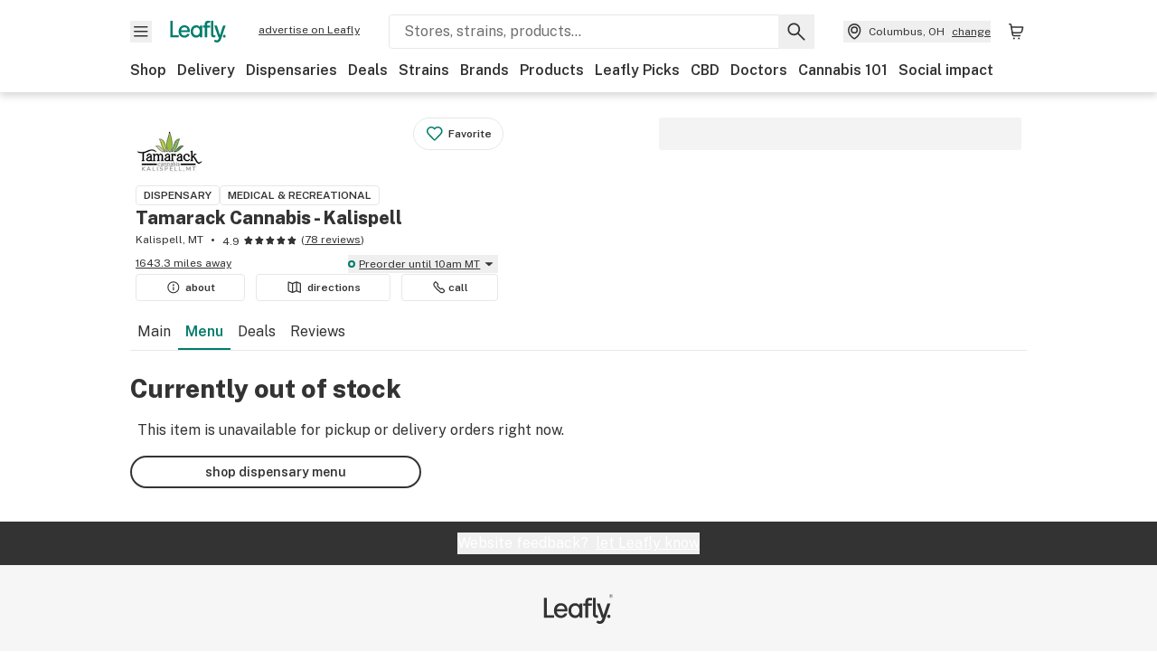

--- FILE ---
content_type: text/html; charset=utf-8
request_url: https://www.leafly.com/dispensary-info/tamarack-dispensary/p/633449703/wyld-cbd---sparkling-water---grapefruit-20mg-cbd--?variant=2409894863
body_size: 29654
content:
<!DOCTYPE html><html lang="en"><head><meta charSet="utf-8" data-next-head=""/><meta name="viewport" content="width=device-width, initial-scale=1" class="jsx-3234670467" data-next-head=""/><link rel="apple-touch-icon" sizes="180x180" href="https://public.leafly.com/favicon/apple-touch-icon.png" class="jsx-3234670467" data-next-head=""/><link rel="apple-touch-icon" sizes="167x167" href="https://public.leafly.com/favicon/favicon-167x167.png" class="jsx-3234670467" data-next-head=""/><link rel="icon" type="image/png" sizes="32x32" href="https://public.leafly.com/favicon/favicon-32x32.png" class="jsx-3234670467" data-next-head=""/><link rel="icon" type="image/png" sizes="16x16" href="https://public.leafly.com/favicon/favicon-16x16.png" class="jsx-3234670467" data-next-head=""/><link rel="icon" type="image/png" sizes="48x48" href="https://public.leafly.com/favicon/favicon-48x48.png" class="jsx-3234670467" data-next-head=""/><link rel="icon" type="image/png" sizes="192x192" href="https://public.leafly.com/favicon/favicon-192x192.png" class="jsx-3234670467" data-next-head=""/><link rel="mask-icon" href="https://public.leafly.com/favicon/safari-pinned-tab.svg" color="#034638" class="jsx-3234670467" data-next-head=""/><link rel="shortcut icon" href="https://public.leafly.com/favicon/favicon.ico" class="jsx-3234670467" data-next-head=""/><meta name="mobile-web-app-capable" content="yes" class="jsx-3234670467" data-next-head=""/><meta name="apple-mobile-web-app-title" content="Leafly" class="jsx-3234670467" data-next-head=""/><meta name="application-name" content="Leafly" class="jsx-3234670467" data-next-head=""/><meta name="theme-color" content="#034638" class="jsx-3234670467" data-next-head=""/><meta property="og:site_name" content="Leafly" class="jsx-3234670467" data-next-head=""/><meta name="twitter:card" content="summary" class="jsx-3234670467" data-next-head=""/><meta name="twitter:site" content="@Leafly" class="jsx-3234670467" data-next-head=""/><meta property="og:type" content="website" class="jsx-3234670467" data-next-head=""/><meta name="twitter:app:country" content="US" class="jsx-3234670467" data-next-head=""/><meta name="twitter:app:id:iphone" content="416456429" class="jsx-3234670467" data-next-head=""/><meta name="twitter:app:id:ipad" content="416456429" class="jsx-3234670467" data-next-head=""/><meta name="twitter:app:id:googleplay" content="leafly.android" class="jsx-3234670467" data-next-head=""/><meta name="x-country-code" content="US" class="jsx-3234670467" data-next-head=""/><title data-next-head="">Tamarack Cannabis - Kalispell - Menu Item Not Found</title><meta name="robots" content="noindex" data-next-head=""/><meta property="og:title" content="Tamarack Cannabis - Kalispell - Menu Item Not Found" data-next-head=""/><meta property="og:url" content="https://www.leafly.com/dispensary-info/tamarack-dispensary/p/633449703/wyld-cbd---sparkling-water---grapefruit-20mg-cbd--" data-next-head=""/><meta property="og:image" content="https://public.leafly.com/web-home/logo-1200x630.png" data-next-head=""/><meta property="og:type" content="webpage" data-next-head=""/><link as="image" rel="preload" href="https://leafly-public.imgix.net/dispensary/photos/gallery336099/FUUXF6U5QiK1yGdGqKWG_WM-20151-20profile-20image-01.png?auto=compress%2Cformat&amp;w=50&amp;dpr=1" media="(max-width: 1024px) and (max-resolution: 1.99x), (max-width: 1024px) and (-webkit-max-device-pixel-ratio: 1.99)" data-next-head=""/><link as="image" rel="preload" href="https://leafly-public.imgix.net/dispensary/photos/gallery336099/FUUXF6U5QiK1yGdGqKWG_WM-20151-20profile-20image-01.png?auto=compress%2Cformat&amp;w=50&amp;dpr=2" media="(max-width: 1024px) and (min-resolution: 2x), (max-width: 1024px) and (-webkit-min-device-pixel-ratio: 2)" data-next-head=""/><link as="image" rel="preload" href="https://leafly-public.imgix.net/dispensary/photos/gallery336099/FUUXF6U5QiK1yGdGqKWG_WM-20151-20profile-20image-01.png?auto=compress%2Cformat&amp;w=75&amp;dpr=1" media="(min-width: 1025px) and (max-resolution: 1.99x), (min-width: 1025px) and (-webkit-max-device-pixel-ratio: 1.99)" data-next-head=""/><link as="image" rel="preload" href="https://leafly-public.imgix.net/dispensary/photos/gallery336099/FUUXF6U5QiK1yGdGqKWG_WM-20151-20profile-20image-01.png?auto=compress%2Cformat&amp;w=75&amp;dpr=2" media="(min-width: 1025px) and (min-resolution: 2x), (min-width: 1025px) and (-webkit-min-device-pixel-ratio: 2)" data-next-head=""/><link rel="preconnect" href="https://public.leafly.com"/><link rel="dns-prefetch" href="https://auth.split.io"/><link rel="dns-prefetch" href="https://cdn.split.io"/><link rel="dns-prefetch" href="https://consumer-api.leafly.com"/><link rel="dns-prefetch" href="https://directus-media.leafly.com"/><link rel="dns-prefetch" href="https://leafly-production.imgix.net"/><link rel="dns-prefetch" href="https://leafly-public.imgix.net"/><link rel="dns-prefetch" href="https://maps.googleapis.com"/><link rel="dns-prefetch" href="https://public.leafly.com"/><link rel="dns-prefetch" href="https://securepubads.g.doubleclick.net"/><link rel="dns-prefetch" href="https://www.google-analytics.com"/><link rel="dns-prefetch" href="https://www.googletagmanager.com"/><meta name="x-country-code" content="US"/><link rel="preload" href="https://public.leafly.com/web-web/_next/static/media/8bf7b2ceda89477b-s.p.woff2" as="font" type="font/woff2" crossorigin="anonymous" data-next-font="size-adjust"/><link rel="preload" href="https://public.leafly.com/web-web/_next/static/css/6507ee1ec7398e06.css" as="style"/><link rel="stylesheet" href="https://public.leafly.com/web-web/_next/static/css/6507ee1ec7398e06.css" data-n-g=""/><noscript data-n-css=""></noscript><script defer="" noModule="" src="https://public.leafly.com/web-web/_next/static/chunks/polyfills-42372ed130431b0a.js"></script><script defer="" src="https://public.leafly.com/web-web/_next/static/chunks/49055.95591058d030806a.js"></script><script defer="" src="https://public.leafly.com/web-web/_next/static/chunks/16694.fd886ec5d3a7b278.js"></script><script defer="" src="https://public.leafly.com/web-web/_next/static/chunks/50629.af689dde68718e8e.js"></script><script src="https://public.leafly.com/web-web/_next/static/chunks/webpack-8fe53079f2f500e1.js" defer=""></script><script src="https://public.leafly.com/web-web/_next/static/chunks/framework-9cbbce03460a33cd.js" defer=""></script><script src="https://public.leafly.com/web-web/_next/static/chunks/main-e62612fa6d5d7a0e.js" defer=""></script><script src="https://public.leafly.com/web-web/_next/static/chunks/pages/_app-4af9b7c28bea3edb.js" defer=""></script><script src="https://public.leafly.com/web-web/_next/static/chunks/58809-c034358de3ffd03c.js" defer=""></script><script src="https://public.leafly.com/web-web/_next/static/chunks/8313-c6915249ace54288.js" defer=""></script><script src="https://public.leafly.com/web-web/_next/static/chunks/92882-8ccdb96119500dfc.js" defer=""></script><script src="https://public.leafly.com/web-web/_next/static/chunks/26628-963b0058cbfd0733.js" defer=""></script><script src="https://public.leafly.com/web-web/_next/static/chunks/21018-b1a42c252cb67a99.js" defer=""></script><script src="https://public.leafly.com/web-web/_next/static/chunks/42708-110ed688752fc531.js" defer=""></script><script src="https://public.leafly.com/web-web/_next/static/chunks/25288-2364270783260102.js" defer=""></script><script src="https://public.leafly.com/web-web/_next/static/chunks/88100-4a35639af43d84d2.js" defer=""></script><script src="https://public.leafly.com/web-web/_next/static/chunks/31928-5db40f36ff467b2f.js" defer=""></script><script src="https://public.leafly.com/web-web/_next/static/chunks/98391-e8391aca739f0987.js" defer=""></script><script src="https://public.leafly.com/web-web/_next/static/chunks/70957-c48d99c67d740b6c.js" defer=""></script><script src="https://public.leafly.com/web-web/_next/static/chunks/63040-52409fd94dbdd931.js" defer=""></script><script src="https://public.leafly.com/web-web/_next/static/chunks/pages/dispensary-info/%5Bslug%5D/p/%5BmenuItem%5D/%5BproductSlug%5D-0d82caabbb5d0a7b.js" defer=""></script><script src="https://public.leafly.com/web-web/_next/static/e49fb90e29e006afa698b55b7be48d6e96df67f8/_buildManifest.js" defer=""></script><script src="https://public.leafly.com/web-web/_next/static/e49fb90e29e006afa698b55b7be48d6e96df67f8/_ssgManifest.js" defer=""></script><style id="__jsx-3856579990">:root{--app-banner-height:0px}@media(min-width:1025px){:root{--app-banner-height:0px}}</style><style id="__jsx-455919603">:root{--header-height:calc(56px + 36px)}@media(min-width:1025px){:root{--header-height:112px}}</style><style id="__jsx-3234670467">html{font-family:'Public Sans', 'Public Sans Fallback'}</style></head><body><noscript><iframe height="0" src="https://www.googletagmanager.com/ns.html?id=GTM-NN27SHZ" style="display:none;visibility:hidden" title="No content" width="0"></iframe></noscript><div id="__next"><div aria-hidden="false" id="modal-frame"><div class="p-lg pr-xxl text-xs text-white bg-default rounded z-[2147483647] shadow-low fixed md:w-[300px]
         bottom-[0.5rem]  right-[0.5rem]  left-[0.5rem]
         md:bottom-[1rem] md:right-[1rem] md:left-[auto] hidden"><div>We use cookies for certain features and to improve your experience. See our <a href="/info/privacy-policy#cookies">Cookie Policy</a> and<!-- --> <a href="/info/privacy-policy">Privacy Policy</a> to learn more</div><button aria-label="Close privacy and cookie policy notice" class="absolute m-sm right-0 text-white top-0"><svg xmlns="http://www.w3.org/2000/svg" viewBox="0 0 24 24" height="16" width="16"><path fill="currentColor" fill-rule="evenodd" d="m11.75 10.689 6.47-6.47a.749.749 0 1 1 1.06 1.06l-6.47 6.47 6.47 6.47a.749.749 0 1 1-1.06 1.06l-6.47-6.468-6.47 6.469a.749.749 0 1 1-1.06-1.06l6.469-6.47-6.47-6.47a.749.749 0 1 1 1.06-1.06l6.47 6.469z" clip-rule="evenodd"></path></svg></button></div><div class="jsx-455919603 transition-[padding-top] motion-reduce:transition-none pt-[calc(var(--app-banner-height,0px)+52px+36px)] lg:pt-[calc(var(--app-banner-height,0px)+106px)]"><div data-testid="header" id="header-container" class="jsx-455919603 z-header w-full bg-white top-0 fixed transition-transform motion-reduce:transition-none transform lg:transform-none translate-y-[-82px]"><div data-testid="header-banner" aria-hidden="true" class="jsx-3856579990 w-full lg:overflow-hidden lg:h-0"><div class="jsx-3856579990 bg-white flex justify-between items-center py-md px-4 border border-light-grey"><div class="jsx-3856579990 flex items-center"><button aria-label="Close app download banner" data-testid="dismiss-app-banner" class="jsx-3856579990 text-default"><svg xmlns="http://www.w3.org/2000/svg" viewBox="0 0 24 24" width="15.3" height="15.3"><path fill="currentColor" fill-rule="evenodd" d="m11.75 10.689 6.47-6.47a.749.749 0 1 1 1.06 1.06l-6.47 6.47 6.47 6.47a.749.749 0 1 1-1.06 1.06l-6.47-6.468-6.47 6.469a.749.749 0 1 1-1.06-1.06l6.469-6.47-6.47-6.47a.749.749 0 1 1 1.06-1.06l6.47 6.469z" clip-rule="evenodd"></path></svg></button><div style="height:56px" class="jsx-3856579990 flex items-center ml-4"><svg xmlns="http://www.w3.org/2000/svg" fill="none" viewBox="0 0 56 57" width="56" height="56"><rect width="56" height="56" y="0.086" fill="#017C6B" rx="12"></rect><path fill="#F6F6F6" fill-rule="evenodd" d="M12.361 33.122V31.49H7.937v-11.2h-1.71v12.833zm23.787-11.188h1.356v-1.63h-1.963c-1.32 0-2.175 1.02-2.175 2.295v1.344h-1.363v1.54h1.363v7.629h1.797l.008-7.628h2.239v-1.54h-2.24l-.007-.993c0-.778.358-1.017.985-1.017m1.988 9.118V20.303h1.696v10.142c0 .748.213 1.036.57 1.036h.777v1.63h-.908c-2.135 0-2.135-2.059-2.135-2.059m11.632-7.696-3.501 10.457c-.54 1.674-1.468 2.976-3.446 2.976-1.16 0-1.974-.625-2.234-.907l.782-1.373c.298.244.782.545 1.378.545.782 0 1.378-.677 1.657-1.504l.261-.79h-.587l-3.26-9.404h2.067l2.423 7.545h.028l2.44-7.546zm-.896 9.755c-.535 0-.916-.376-.916-.91 0-.538.374-.909.916-.909.535 0 .897.37.897.91 0 .533-.362.909-.897.909m-24.756-4.877c0 1.842 1.121 3.14 2.7 3.14 1.577 0 2.642-1.298 2.642-3.14 0-1.862-1.065-3.14-2.642-3.14-1.598 0-2.7 1.278-2.7 3.14m5.369-3.395.144-1.306h1.75v9.401h-1.75l-.17-1.35c-.487.841-1.446 1.538-2.948 1.538-2.433 0-4.334-1.955-4.334-4.888 0-2.953 1.958-4.89 4.43-4.89 1.291 0 2.38.51 2.878 1.495m-7.933 3.865h-7.269c.155 1.673 1.087 2.782 2.931 2.782.912 0 1.863-.45 2.27-1.372h1.923c-.486 1.974-2.384 3.008-4.212 3.008-2.99 0-4.834-1.955-4.834-4.926 0-2.858 2.019-4.851 4.679-4.851 2.42 0 4.51 1.442 4.523 4.754 0 .195 0 .386-.01.605m-1.872-1.448c-.04-1.241-.99-2.35-2.582-2.35-1.437 0-2.446.92-2.737 2.35z" clip-rule="evenodd"></path></svg><div class="jsx-3856579990 flex flex-col ml-3"><p class="jsx-3856579990 text-sm font-bold mb-0 text-default">Leafly</p><div aria-label="Rating: 4.8 out fo 5 stars" role="img" class="jsx-3856579990 leading-[0]"><div class="jsx-3856579990 inline-block"><svg xmlns="http://www.w3.org/2000/svg" viewBox="0 0 24 24" height="12" width="12" class="fill-[#1274b8]"><path fill-rule="evenodd" d="m8.371 8.073 2.192-4.348a1.333 1.333 0 0 1 2.372 0l2.196 4.35 4.158.412a1.324 1.324 0 0 1 .821 2.258l-3.457 3.426 1.282 4.66a1.327 1.327 0 0 1-1.876 1.53l-4.31-2.135-4.3 2.13a1.33 1.33 0 0 1-1.434-.156 1.33 1.33 0 0 1-.446-1.372l1.283-4.659-3.46-3.427a1.321 1.321 0 0 1 .809-2.256z" clip-rule="evenodd"></path></svg></div><div class="jsx-3856579990 inline-block"><svg xmlns="http://www.w3.org/2000/svg" viewBox="0 0 24 24" height="12" width="12" class="fill-[#1274b8]"><path fill-rule="evenodd" d="m8.371 8.073 2.192-4.348a1.333 1.333 0 0 1 2.372 0l2.196 4.35 4.158.412a1.324 1.324 0 0 1 .821 2.258l-3.457 3.426 1.282 4.66a1.327 1.327 0 0 1-1.876 1.53l-4.31-2.135-4.3 2.13a1.33 1.33 0 0 1-1.434-.156 1.33 1.33 0 0 1-.446-1.372l1.283-4.659-3.46-3.427a1.321 1.321 0 0 1 .809-2.256z" clip-rule="evenodd"></path></svg></div><div class="jsx-3856579990 inline-block"><svg xmlns="http://www.w3.org/2000/svg" viewBox="0 0 24 24" height="12" width="12" class="fill-[#1274b8]"><path fill-rule="evenodd" d="m8.371 8.073 2.192-4.348a1.333 1.333 0 0 1 2.372 0l2.196 4.35 4.158.412a1.324 1.324 0 0 1 .821 2.258l-3.457 3.426 1.282 4.66a1.327 1.327 0 0 1-1.876 1.53l-4.31-2.135-4.3 2.13a1.33 1.33 0 0 1-1.434-.156 1.33 1.33 0 0 1-.446-1.372l1.283-4.659-3.46-3.427a1.321 1.321 0 0 1 .809-2.256z" clip-rule="evenodd"></path></svg></div><div class="jsx-3856579990 inline-block"><svg xmlns="http://www.w3.org/2000/svg" viewBox="0 0 24 24" height="12" width="12" class="fill-[#1274b8]"><path fill-rule="evenodd" d="m8.371 8.073 2.192-4.348a1.333 1.333 0 0 1 2.372 0l2.196 4.35 4.158.412a1.324 1.324 0 0 1 .821 2.258l-3.457 3.426 1.282 4.66a1.327 1.327 0 0 1-1.876 1.53l-4.31-2.135-4.3 2.13a1.33 1.33 0 0 1-1.434-.156 1.33 1.33 0 0 1-.446-1.372l1.283-4.659-3.46-3.427a1.321 1.321 0 0 1 .809-2.256z" clip-rule="evenodd"></path></svg></div><div class="jsx-3856579990 inline-block"><svg xmlns="http://www.w3.org/2000/svg" viewBox="0 0 24 24" height="12" width="12" class="fill-[#1274b8]"><path fill-rule="evenodd" d="m8.371 8.073 2.192-4.348a1.333 1.333 0 0 1 2.372 0l2.196 4.35 4.158.412a1.324 1.324 0 0 1 .821 2.258l-3.457 3.426 1.282 4.66a1.327 1.327 0 0 1-1.876 1.53l-4.31-2.135-4.3 2.13a1.33 1.33 0 0 1-1.434-.156 1.33 1.33 0 0 1-.446-1.372l1.283-4.659-3.46-3.427a1.321 1.321 0 0 1 .809-2.256z" clip-rule="evenodd"></path></svg></div></div><p class="jsx-3856579990 text-xs mb-0 text-default">Shop legal, local weed.</p></div></div></div><a href="https://onelink.to/leaflysmartbanner" target="_blank" rel="noreferrer" class="jsx-3856579990 text-sm font-bold text-[#1274b8]">Open</a></div></div><header class="jsx-455919603 shadow-low relative"><div class="jsx-455919603 container pt-lg"><div class="jsx-455919603 flex flex-wrap justify-between items-center"><div class="jsx-455919603 flex"><div class="flex flex-shrink-0 relative mr-lg header__menu"><button data-testid="Menu" aria-label="Open site navigation"><svg xmlns="http://www.w3.org/2000/svg" viewBox="0 0 24 24" height="24" width="24"><path fill-rule="evenodd" d="M4.75 17.5h14a.75.75 0 0 0 0-1.5h-14a.75.75 0 0 0 0 1.5m0-5h14a.75.75 0 0 0 0-1.5h-14a.75.75 0 0 0 0 1.5m0-5h14a.75.75 0 0 0 0-1.5h-14a.75.75 0 0 0 0 1.5" clip-rule="evenodd"></path></svg><div class="jsx-455919603 absolute top-[1px] right-[1px]"></div></button></div><a data-testid="logo" aria-label="Leafly" class="text-green flex-shrink-0 header__logo" href="/"><svg xmlns="http://www.w3.org/2000/svg" viewBox="0 0 288.15 112.94" width="70" height="24"><path d="M281.28 87.61c-4.1 0-7-3-7-7.28s2.87-7.28 7-7.28 6.87 3 6.87 7.28-2.77 7.28-6.87 7.28M154.64 24.56l-.94 8.59c-3.24-6.47-10.31-9.82-18.71-9.82-16.07 0-28.81 12.73-28.81 32.14s12.36 32.14 28.19 32.14c9.77 0 16-4.58 19.16-10.11l1.11 8.88H166V24.56zM136 76.12c-10.5 0-18-8.64-18-20.9s7.34-20.9 18-20.9 17.58 8.51 17.58 20.9-7.13 20.9-17.58 20.9M212.15 0v72.54s0 13.89 15.53 13.89h6.6v-11h-5.65c-2.59 0-4.14-2-4.14-7V0z" class="logo_svg__cls-1"></path><path d="m288.15 24.56-23.27 68.8c-3.58 11-9.75 19.58-22.89 19.58a21.3 21.3 0 0 1-14.85-6l5.2-9a14.8 14.8 0 0 0 9.16 3.59c5.19 0 9.15-4.46 11-9.9l1.73-5.2h-3.9l-21.65-61.87h13.73l16.1 49.65h.19l16.21-49.65zM44 75.43v11H0V0h12.36v75.43zm58-16.84H55.63c1 11 6.93 18.31 18.68 18.31 5.82 0 11.88-3 14.48-9H101c-3.09 13-15.19 19.79-26.84 19.79-19 0-30.81-12.86-30.81-32.41 0-18.81 12.87-31.92 29.82-31.92 15.42 0 28.75 9.49 28.83 31.28zm-12-9.53c-.22-8.16-6.28-15.46-16.43-15.46-9.16 0-15.59 6.06-17.44 15.46zM198.67 11H208V0h-13.5c-9.07 0-15 6.89-15 15.49v9.07h-9.37V35h9.37v51.43h12.4L192 35h15.4V24.56H192v-6.69c-.1-5.25 2.36-6.87 6.67-6.87" class="logo_svg__cls-1"></path></svg></a><a href="https://success.leafly.com/biz?utm_source=site_header&amp;utm_medium=header&amp;utm_campaign=sell_on_leafly&amp;utm_content=SOL" class="hidden lg:block flex-shrink-0 text-xs mx-xxl underline">advertise on Leafly</a></div><div class="jsx-455919603 hidden lg:block flex-1"><div id="global-search" class="flex-grow basis-full h-[50px] md:h-auto lg:basis-[initial] lg:relative lg:mr-xxl order-[20] lg:order-[0] overflow-hidden md:overflow-visible" data-testid="global-search-container"><form id="global-search__form" class="w-full mt-md lg:mt-none transition-transform motion-reduce:transition-none" role="search" action="/search" method="get"><div class="relative bg-white form__field"><input class="pr-[74px] text-sm border rounded bg-leafly-white border-light-grey py-xs lg:bg-white focus:bg-leafly-white" placeholder="Stores, strains, products..." type="search" autoComplete="off" aria-label="Search Leafly" data-testid="global-search-input" required="" name="q"/><div class="absolute top-0 right-0 flex h-full text-default"><button id="global-search__clear" class="hidden px-sm" type="button" aria-label="Clear search"><svg xmlns="http://www.w3.org/2000/svg" viewBox="0 0 24 24" class="flex-shrink-0 block search__icon" height="18" width="18"><path fill="currentColor" fill-rule="evenodd" d="m11.75 10.689 6.47-6.47a.749.749 0 1 1 1.06 1.06l-6.47 6.47 6.47 6.47a.749.749 0 1 1-1.06 1.06l-6.47-6.468-6.47 6.469a.749.749 0 1 1-1.06-1.06l6.469-6.47-6.47-6.47a.749.749 0 1 1 1.06-1.06l6.47 6.469z" clip-rule="evenodd"></path></svg></button><button id="global-search__submit" class="px-sm" type="submit" aria-label="Search Leafly"><svg xmlns="http://www.w3.org/2000/svg" viewBox="0 0 32 32" class="flex-shrink-0 block search__icon" height="24" width="24"><path d="m28.416 26.784-8.768-8.768a9.13 9.13 0 0 0 1.92-5.6c0-5.056-4.128-9.184-9.184-9.184-5.088 0-9.216 4.128-9.216 9.184S7.296 21.6 12.352 21.6c2.016 0 4-.672 5.6-1.92l8.768 8.8a1.16 1.16 0 0 0 1.664 0c.224-.224.352-.512.352-.832a1.05 1.05 0 0 0-.32-.864m-16.064-7.552c-3.744 0-6.816-3.072-6.816-6.816S8.608 5.6 12.352 5.6s6.816 3.072 6.816 6.816-3.04 6.816-6.816 6.816"></path></svg></button></div></div></form></div></div><div class="jsx-455919603 flex items-center justify-center"><div data-testid="global-slim-search-container" class="lg:hidden"><button class="flex items-center justify-center mr-xl" aria-label="Search Leafly" type="button"><svg xmlns="http://www.w3.org/2000/svg" viewBox="0 0 32 32" class="flex-shrink-0 block search__icon" height="24" width="24"><path d="m28.416 26.784-8.768-8.768a9.13 9.13 0 0 0 1.92-5.6c0-5.056-4.128-9.184-9.184-9.184-5.088 0-9.216 4.128-9.216 9.184S7.296 21.6 12.352 21.6c2.016 0 4-.672 5.6-1.92l8.768 8.8a1.16 1.16 0 0 0 1.664 0c.224-.224.352-.512.352-.832a1.05 1.05 0 0 0-.32-.864m-16.064-7.552c-3.744 0-6.816-3.072-6.816-6.816S8.608 5.6 12.352 5.6s6.816 3.072 6.816 6.816-3.04 6.816-6.816 6.816"></path></svg></button></div><button data-testid="location_indicator" class="flex items-center text-xs header__location" aria-label="Change location. "><svg xmlns="http://www.w3.org/2000/svg" viewBox="0 0 24 24" width="24" height="24" id="location-icon"><path fill-rule="evenodd" d="M12.179 14.143a3.964 3.964 0 1 0-3.965-3.964 3.964 3.964 0 0 0 3.965 3.964m0-1.5a2.465 2.465 0 1 1 0-4.93 2.465 2.465 0 0 1 0 4.93" clip-rule="evenodd"></path><path fill-rule="evenodd" d="M19.358 10.179a7.179 7.179 0 1 0-14.358 0c0 6.016 5.248 9.413 6.541 10.152.395.225.88.225 1.275 0 1.293-.738 6.542-4.134 6.542-10.152m-7.179 8.787c1.29-.756 5.679-3.671 5.679-8.787a5.68 5.68 0 0 0-11.358 0c0 5.115 4.389 8.031 5.679 8.787" clip-rule="evenodd"></path></svg><div class="hidden lg:flex items-center ml-xs overflow-hidden transition-[width,opacity] max-w-[34vw]"><div class="font-bold lg:font-normal text-green lg:text-default underline lg:no-underline truncate">Columbus, OH</div><div class="hidden lg:block underline ml-sm">change</div></div></button><nav class="flex-shrink-0 relative ml-lg" aria-label="Cart"><a data-testid="cart-icon-link" href="/bag" class="flex items-center relative" aria-label="Shopping bag. 0 items in cart"><svg xmlns="http://www.w3.org/2000/svg" width="24" height="24" fill="none"><path d="M5.442 4.5a.305.305 0 0 1 .301.254l1.855 10.902a1.806 1.806 0 0 0 1.78 1.503h6.978a.75.75 0 0 0 0-1.5H9.378a.305.305 0 0 1-.301-.254L7.222 4.502A1.806 1.806 0 0 0 5.442 3H4.75a.75.75 0 0 0 0 1.5zM9.762 18.473a1.014 1.014 0 1 1 0 2.027 1.014 1.014 0 0 1 0-2.027M15.168 18.473a1.014 1.014 0 1 1 0 2.027 1.014 1.014 0 0 1 0-2.027" clip-rule="evenodd"></path><path d="M18.71 7.66H6.872a.75.75 0 0 1 0-1.5h12.122a1.278 1.278 0 0 1 1.24 1.587l-1.02 4.08a2.86 2.86 0 0 1-2.774 2.166H7.948a.75.75 0 0 1 0-1.5h8.49a1.36 1.36 0 0 0 1.32-1.03z" clip-rule="evenodd"></path></svg><div class="absolute flex items-center justify-center leading-none opacity-100 pointer-events-none rounded-full text-white text-xs bg-green" style="min-height:20px;min-width:20px;opacity:0;right:-12px;top:-8px;transition:opacity 250ms linear"></div></a></nav></div></div><nav class="flex overflow-x-auto whitespace-nowrap" id="global-header-nav-links" data-testid="global-header-nav-links" aria-label="Popular pages"><a class="mr-md py-md font-bold whitespace-nowrap hover:underline" data-testid="shop" href="/shop">Shop</a><a class="mr-md py-md font-bold whitespace-nowrap hover:underline" data-testid="delivery" href="/delivery">Delivery</a><a class="mr-md py-md font-bold whitespace-nowrap hover:underline" data-testid="dispensaries" href="/dispensaries">Dispensaries</a><a class="mr-md py-md font-bold whitespace-nowrap hover:underline" data-testid="deals" href="/deals">Deals</a><a class="mr-md py-md font-bold whitespace-nowrap hover:underline" data-testid="strains" href="/strains/lists">Strains</a><a class="mr-md py-md font-bold whitespace-nowrap hover:underline" data-testid="brands" href="/brands">Brands</a><a class="mr-md py-md font-bold whitespace-nowrap hover:underline" data-testid="products" href="/products">Products</a><a class="mr-md py-md font-bold whitespace-nowrap hover:underline" data-testid="leafly-picks" href="/news/tags/leafly-picks">Leafly Picks</a><a class="mr-md py-md font-bold whitespace-nowrap hover:underline" data-testid="cbd" href="/cbd-stores">CBD</a><a class="mr-md py-md font-bold whitespace-nowrap hover:underline" data-testid="doctors" href="/medical-marijuana-doctors">Doctors</a><a class="mr-md py-md font-bold whitespace-nowrap hover:underline" data-testid="cannabis-101" href="/news/cannabis-101">Cannabis 101</a><a class="mr-md py-md font-bold whitespace-nowrap hover:underline" data-testid="social-impact" href="/social-impact">Social impact</a></nav></div></header></div><div data-focus-guard="true" tabindex="-1" style="width:1px;height:0px;padding:0;overflow:hidden;position:fixed;top:1px;left:1px"></div><div data-focus-lock-disabled="disabled"><div class="bg-white inset-y-0 left-0 fixed transition-transform motion-reduce:transition-none overflow-auto z-modal translate-x-[-100%]" style="width:320px"></div></div><div data-focus-guard="true" tabindex="-1" style="width:1px;height:0px;padding:0;overflow:hidden;position:fixed;top:1px;left:1px"></div><div data-focus-guard="true" tabindex="-1" style="width:1px;height:0px;padding:0;overflow:hidden;position:fixed;top:1px;left:1px"></div><div data-focus-lock-disabled="disabled"><div class="bg-white inset-y-0 left-0 fixed transition-transform motion-reduce:transition-none overflow-auto z-modal translate-x-[-100%]" style="width:320px"><nav aria-label="Site" class="p-xl"><div class="flex items-center justify-between pb-5"><span class="text-green"><svg xmlns="http://www.w3.org/2000/svg" viewBox="0 0 288.15 112.94" width="55" height="24"><path d="M281.28 87.61c-4.1 0-7-3-7-7.28s2.87-7.28 7-7.28 6.87 3 6.87 7.28-2.77 7.28-6.87 7.28M154.64 24.56l-.94 8.59c-3.24-6.47-10.31-9.82-18.71-9.82-16.07 0-28.81 12.73-28.81 32.14s12.36 32.14 28.19 32.14c9.77 0 16-4.58 19.16-10.11l1.11 8.88H166V24.56zM136 76.12c-10.5 0-18-8.64-18-20.9s7.34-20.9 18-20.9 17.58 8.51 17.58 20.9-7.13 20.9-17.58 20.9M212.15 0v72.54s0 13.89 15.53 13.89h6.6v-11h-5.65c-2.59 0-4.14-2-4.14-7V0z" class="logo_svg__cls-1"></path><path d="m288.15 24.56-23.27 68.8c-3.58 11-9.75 19.58-22.89 19.58a21.3 21.3 0 0 1-14.85-6l5.2-9a14.8 14.8 0 0 0 9.16 3.59c5.19 0 9.15-4.46 11-9.9l1.73-5.2h-3.9l-21.65-61.87h13.73l16.1 49.65h.19l16.21-49.65zM44 75.43v11H0V0h12.36v75.43zm58-16.84H55.63c1 11 6.93 18.31 18.68 18.31 5.82 0 11.88-3 14.48-9H101c-3.09 13-15.19 19.79-26.84 19.79-19 0-30.81-12.86-30.81-32.41 0-18.81 12.87-31.92 29.82-31.92 15.42 0 28.75 9.49 28.83 31.28zm-12-9.53c-.22-8.16-6.28-15.46-16.43-15.46-9.16 0-15.59 6.06-17.44 15.46zM198.67 11H208V0h-13.5c-9.07 0-15 6.89-15 15.49v9.07h-9.37V35h9.37v51.43h12.4L192 35h15.4V24.56H192v-6.69c-.1-5.25 2.36-6.87 6.67-6.87" class="logo_svg__cls-1"></path></svg></span><button aria-label="Close navigation" class="nav__close text-default" type="button"><svg xmlns="http://www.w3.org/2000/svg" viewBox="0 0 24 24" height="20" width="20"><path fill="currentColor" fill-rule="evenodd" d="m11.75 10.689 6.47-6.47a.749.749 0 1 1 1.06 1.06l-6.47 6.47 6.47 6.47a.749.749 0 1 1-1.06 1.06l-6.47-6.468-6.47 6.469a.749.749 0 1 1-1.06-1.06l6.469-6.47-6.47-6.47a.749.749 0 1 1 1.06-1.06l6.47 6.469z" clip-rule="evenodd"></path></svg></button></div><div class="flex flex-col gap-lg divide-y divide-light-grey"><ul class="flex flex-col gap-xl"><li><a data-testid="navigation-item" class="" href="https://sso.leafly.com/sign-in?rd=https%3A%2F%2Fwww.leafly.com%2Fdispensary-info%2Ftamarack-dispensary%2Fp%2F633449703%2Fwyld-cbd---sparkling-water---grapefruit-20mg-cbd--%3Fvariant%3D2409894863">Sign in</a></li><li><a data-testid="navigation-item" class="" href="https://sso.leafly.com/sign-up?rd=https%3A%2F%2Fwww.leafly.com%2Fdispensary-info%2Ftamarack-dispensary%2Fp%2F633449703%2Fwyld-cbd---sparkling-water---grapefruit-20mg-cbd--%3Fvariant%3D2409894863">Create account</a></li></ul><ul aria-label="Strains navigation" class="flex flex-col gap-lg pt-xl"><li><a data-testid="navigation-item" class="" href="/strains/lists">Strains</a></li></ul><ul aria-label="Shopping-related navigation" class="flex flex-col gap-lg pt-xl"><li class="text-xs font-extrabold uppercase text-default">Shop</li><li><a data-testid="navigation-item" class="" href="/shop?location=columbus-oh-us">Shop</a></li><li><a data-testid="navigation-item" class="" href="/delivery">Delivery</a></li><li><a data-testid="navigation-item" class="" href="/deals">Deals</a></li><li><a data-testid="navigation-item" class="font-bold" href="/dispensaries">Dispensaries</a></li><li><a data-testid="navigation-item" class="" href="/cbd-stores">CBD Stores</a></li><li><a data-testid="navigation-item" class="" href="/brands">Brands</a></li><li><a data-testid="navigation-item" class="" href="/products">Products</a></li><li><a data-testid="navigation-item" class="" href="/news/tags/leafly-picks">Leafly Picks</a></li></ul><ul aria-label="Learn-related navigation" class="flex flex-col gap-lg pt-xl"><li class="text-xs font-extrabold uppercase text-default">Learn</li><li><a data-testid="navigation-item" class="" href="/news/cannabis-101">Cannabis 101</a></li><li><a data-testid="navigation-item" class="" href="/news">News</a></li><li><a data-testid="navigation-item" class="" href="/learn">Leafly Learn</a></li><li><a data-testid="navigation-item" class="" href="/learn/beginners-guide-to-cannabis">Science of cannabis</a></li></ul><ul aria-label="Strains navigation" class="flex flex-col gap-lg pt-xl"><li><a data-testid="navigation-item" class="" href="/medical-marijuana-doctors">Doctors</a></li><li><a data-testid="navigation-item" class="" href="/social-impact">Social impact</a></li><li><a data-testid="navigation-item" class="" href="https://success.leafly.com/labs">Lab partners</a></li></ul><ul class="flex flex-col gap-xl pt-xl"><li><a data-testid="navigation-item" class="" href="https://onelink.to/leaflysidebar"><span class="flex flex-row"><svg xmlns="http://www.w3.org/2000/svg" viewBox="0 0 24 24" class="mr-xs" width="24"><g clip-path="url(#phone_mobile_svg__a)"><path d="M17.25 0H6.75a2.5 2.5 0 0 0-2.5 2.5v19a2.5 2.5 0 0 0 2.5 2.5h10.5a2.5 2.5 0 0 0 2.5-2.5v-19a2.5 2.5 0 0 0-2.5-2.5m.5 17.5a1.5 1.5 0 0 1-1.5 1.5h-8.5a1.5 1.5 0 0 1-1.5-1.5v-14A1.5 1.5 0 0 1 7.75 2h8.5a1.5 1.5 0 0 1 1.5 1.5z"></path></g><defs><clipPath id="phone_mobile_svg__a"><path fill="transparent" d="M0 0h24v24H0z"></path></clipPath></defs></svg> Download the Leafly App</span></a></li></ul><ul class="flex flex-col gap-xl pt-xl"><li><a data-testid="navigation-item" class="" href="https://success.leafly.com?utm_source=hamburger_menu&amp;utm_medium=navigation&amp;utm_campaign=sell_on_leafly&amp;utm_content=SOL">Advertise on Leafly</a></li><li aria-labelledby="nav__accordion--Country" aria-label="Change Country navigation" class="flex flex-col gap-xl"><button aria-label="Click to expand Country" class="flex flex-1 font-medium justify-between" id="nav__accordion--Country" aria-expanded="false" aria-controls="nav__Country">Country<svg xmlns="http://www.w3.org/2000/svg" aria-label="Chevron arrow pointing down" viewBox="0 0 24 24" class="transform" height="24" width="24"><path fill-rule="evenodd" d="m11.75 13.689 4.47-4.47a.749.749 0 1 1 1.06 1.06l-4.678 4.68a1.204 1.204 0 0 1-1.704 0l-4.678-4.68a.75.75 0 1 1 1.06-1.06z" clip-rule="evenodd"></path></svg></button><ul aria-labelledby="nav__accordion--Country" class="flex flex-col gap-xl py-lg bg-[#f9f9f9] hidden" id="nav__Country"><li><a data-testid="navigation-item" class="flex justify-between" href="https://www.leafly.com">Leafly.com<img data-src="https://leafly-public.imgix.net/cephalopod/images/flag-usa.png" alt="USA flag" class="lazyload rounded-full"/></a></li><li><a data-testid="navigation-item" class="flex justify-between" href="https://www.leafly.ca">Leafly.ca<img data-src="https://leafly-public.imgix.net/cephalopod/images/flag-canada.png" alt="Canadian flag" class="lazyload rounded-full"/></a></li></ul></li><li><a data-testid="navigation-item" class="" href="https://help.leafly.com">Help</a></li></ul></div></nav></div></div><div data-focus-guard="true" tabindex="-1" style="width:1px;height:0px;padding:0;overflow:hidden;position:fixed;top:1px;left:1px"></div></div><main><div class="container"><div class="justify-between lg:flex pt-xl"><div class="col lg:col-5 flex flex-col gap-lg relative mb-lg"><button aria-label="Favorite Tamarack Cannabis - Kalispell" aria-pressed="false" class="p-1.5 bg-white border border-light-grey flex items-center rounded-full min-w-fit py-1.5 px-md absolute top-0 right-0" title="Favorite Tamarack Cannabis - Kalispell" data-testid="follow-button"><svg xmlns="http://www.w3.org/2000/svg" aria-label="heart" viewBox="0 0 24 24" class="stroke-green transition-text stroke-[1.65] duration-200 text-white" height="22" width="22"><path fill-rule="evenodd" d="m11.75 5.984.584-.583a4.783 4.783 0 0 1 7.661 1.243 4.78 4.78 0 0 1-.885 5.51l-6.818 7.114a.753.753 0 0 1-1.083 0l-6.807-7.1A4.783 4.783 0 1 1 11.167 5.4z" clip-rule="evenodd"></path></svg><span class="text-xs font-bold ml-xs">Favorite</span></button><div class="image-container block relative overflow-hidden rounded overflow-hidden h-[50px] w-[50px] lg:h-[75px] lg:w-[75px]" data-testid="image-container"><picture data-testid="image-picture-element"><source srcSet="https://leafly-public.imgix.net/dispensary/photos/gallery336099/FUUXF6U5QiK1yGdGqKWG_WM-20151-20profile-20image-01.png?auto=compress%2Cformat&amp;w=75&amp;dpr=1 1x, https://leafly-public.imgix.net/dispensary/photos/gallery336099/FUUXF6U5QiK1yGdGqKWG_WM-20151-20profile-20image-01.png?auto=compress%2Cformat&amp;w=75&amp;dpr=2 2x" media="(min-width: 1025px)"/><source srcSet="https://leafly-public.imgix.net/dispensary/photos/gallery336099/FUUXF6U5QiK1yGdGqKWG_WM-20151-20profile-20image-01.png?auto=compress%2Cformat&amp;w=50&amp;dpr=1 1x, https://leafly-public.imgix.net/dispensary/photos/gallery336099/FUUXF6U5QiK1yGdGqKWG_WM-20151-20profile-20image-01.png?auto=compress%2Cformat&amp;w=50&amp;dpr=2 2x" media="(min-width: 320px)"/><img srcSet="https://leafly-public.imgix.net/dispensary/photos/gallery336099/FUUXF6U5QiK1yGdGqKWG_WM-20151-20profile-20image-01.png?auto=compress%2Cformat&amp;w=50&amp;dpr=1 1x, https://leafly-public.imgix.net/dispensary/photos/gallery336099/FUUXF6U5QiK1yGdGqKWG_WM-20151-20profile-20image-01.png?auto=compress%2Cformat&amp;w=50&amp;dpr=2 2x" class="max-w-full h-full w-full origin-center no-lazyload" alt="Logo for Tamarack Cannabis - Kalispell" data-testid="image-picture-image"/></picture></div><div class="flex items-start flex-col gap-xs"><div class="flex gap-sm flex-wrap"><div class="text-xs font-bold border border-light-grey rounded px-sm">DISPENSARY</div><div class="text-xs font-bold border border-light-grey rounded px-sm">MEDICAL &amp; RECREATIONAL</div></div><h1 class="heading--m">Tamarack Cannabis - Kalispell</h1><div class="flex"><div class="text-xs">Kalispell, MT</div><span class="mx-sm after:content-[&#x27;•&#x27;]"></span><a href="/dispensary-info/tamarack-dispensary/reviews"><div class="text-xs" role="img" aria-label="Rating: 4.9 out of 5 stars based on 78 reviews"><span class="flex items-center" aria-hidden="true"><span class="pr-xs">4.9</span><span class="star-rating star-rating--dark" style="--star-percentage:100%;--star-width:12px"></span><span class="pl-xs pb-[3px]">(<span class="underline">78<!-- --> reviews</span>)</span></span></div></a></div><div class="flex w-full justify-between items-center"><a class="underline text-xs" href="https://www.google.com/maps/dir/?api=1&amp;destination=+151+Business+Center+Loop+Suite+C,+Kalispell,+MT" rel="noopener noreferrer" target="_blank">1643.3 miles away</a><div><button aria-label="view dispensary hours"><div class="flex-shrink-0 text-default underline flex flex-row items-baseline text-xs"><div class="rounded-full h-[8px] w-[8px] items-center mr-xs border-2 border-green"></div><div class="flex"><span data-testid="formatted-message">Preorder until 10am MT</span><svg xmlns="http://www.w3.org/2000/svg" aria-label="Arrow pointing down" viewBox="0 0 24 24" class="transform" height="20" width="20"><path fill-rule="evenodd" d="M7.334 10a.334.334 0 0 0-.227.578l4.438 3.911a.667.667 0 0 0 .91 0l4.438-3.911a.334.334 0 0 0-.227-.578z" clip-rule="evenodd"></path></svg></div></div></button></div></div></div><div class="flex w-full justify-between" data-testid="dispensary-header-actions"><a class="flex flex-grow items-center justify-center border border-light-grey rounded font-bold text-xs px-lg py-xs cursor-pointer" data-testid="about"><svg xmlns="http://www.w3.org/2000/svg" aria-label="info" viewBox="0 0 24 24" height="18" width="18" class="mr-xs"><path fill-rule="evenodd" d="M11.75 20.5a8.75 8.75 0 1 0 0-17.5 8.75 8.75 0 0 0 0 17.5m0-1.5a7.25 7.25 0 1 1 0-14.5 7.25 7.25 0 0 1 0 14.5" clip-rule="evenodd"></path><path fill-rule="evenodd" d="M12.5 15.75v-4a.75.75 0 0 0-1.5 0v4a.75.75 0 0 0 1.5 0m-.735-8.67a1.25 1.25 0 1 1-.035.001h.035z" clip-rule="evenodd"></path></svg>about</a><a class="flex flex-grow items-center justify-center border border-light-grey rounded font-bold text-xs px-lg py-xs cursor-pointer ml-md" data-testid="get-directions" href="https://www.google.com/maps/dir/?api=1&amp;destination=+151+Business+Center+Loop+Suite+C,+Kalispell,+MT" target="_blank" rel="noreferrer"><svg xmlns="http://www.w3.org/2000/svg" viewBox="0 0 24 24" height="20" width="20" class="mr-xs"><path fill-rule="evenodd" d="M9.092 5.969a.3.3 0 0 0 .109-.022l4.541-1.817a1.82 1.82 0 0 1 1.349 0l4.267 1.707c.69.275 1.142.944 1.142 1.687v10.214a1.282 1.282 0 0 1-1.76 1.198l-4.206-1.68a.3.3 0 0 0-.112-.023h-.011a.3.3 0 0 0-.112.023l-4.541 1.817a1.82 1.82 0 0 1-1.349 0l-4.267-1.707A1.82 1.82 0 0 1 3 15.679V5.462a1.282 1.282 0 0 1 1.76-1.198l4.206 1.683a.3.3 0 0 0 .109.022zm-.759 1.34L4.5 5.776v9.903c0 .13.079.246.199.294l3.634 1.454zm1.5 0v10.118l3.834-1.534V5.776zm5.334-1.533v10.117L19 17.423v-9.9a.32.32 0 0 0-.199-.294z" clip-rule="evenodd"></path></svg>directions</a><a class="flex flex-grow items-center justify-center border border-light-grey rounded font-bold text-xs px-lg py-xs cursor-pointer ml-md" data-testid="call" href="tel:(406)755-7227"><svg xmlns="http://www.w3.org/2000/svg" viewBox="0 0 24 24" height="20" width="20"><path fill-rule="evenodd" d="m13.268 18.872.008.005a4.196 4.196 0 0 0 5.211-.582c0-.002.482-.485.482-.485a1.9 1.9 0 0 0 0-2.684l-2.032-2.034a1.9 1.9 0 0 0-2.687 0 .4.4 0 0 1-.565 0L10.432 9.84a.4.4 0 0 1 0-.565 1.9 1.9 0 0 0 0-2.686L8.399 4.556a1.9 1.9 0 0 0-2.686 0l-.483.484a4.2 4.2 0 0 0-.573 5.224l-.011-.018.027.043a31.9 31.9 0 0 0 8.564 8.563zm.797-1.271h.002a2.7 2.7 0 0 0 3.359-.367l.482-.484a.4.4 0 0 0 0-.564l-2.032-2.034a.4.4 0 0 0-.566.002 1.9 1.9 0 0 1-2.686 0l-3.252-3.252a1.896 1.896 0 0 1-.001-2.688.4.4 0 0 0 0-.565L7.339 5.617a.4.4 0 0 0-.565 0s-.483.482-.483.484a2.7 2.7 0 0 0-.368 3.358l.001.002a30.4 30.4 0 0 0 8.141 8.14" clip-rule="evenodd"></path></svg>call</a></div></div><div class="col lg:col-5"><div><svg aria-labelledby="skeleton-_R_6l9elm_-aria" role="img" width="100%" height="36"><title id="skeleton-_R_6l9elm_-aria">Loading...</title><rect role="presentation" x="0" y="0" width="100%" height="100%" clip-path="url(#skeleton-_R_6l9elm_-diff)" style="fill:url(#skeleton-_R_6l9elm_-animated-diff)"></rect><defs><clipPath id="skeleton-_R_6l9elm_-diff"><rect rx="3" ry="3" x="0" y="0" width="100%" height="100%"></rect></clipPath><linearGradient id="skeleton-_R_6l9elm_-animated-diff" gradientTransform="translate(-2 0)"><stop offset="0%" stop-color="#f3f3f3" stop-opacity="1"></stop><stop offset="50%" stop-color="#ecebeb" stop-opacity="1"></stop><stop offset="100%" stop-color="#f3f3f3" stop-opacity="1"></stop><animateTransform attributeName="gradientTransform" type="translate" values="-2 0; 0 0; 2 0" dur="2s" repeatCount="indefinite"></animateTransform></linearGradient></defs></svg></div></div></div><div></div></div><section><div class="text-sm" data-testid="app-tabs__container" id="top"><nav class="flex justify-between overflow-x-auto border-b border-light-grey md:justify-normal md:gap-10 container" aria-label="Select a dispensary page"><a class="py-1.5 px-sm grow flex justify-center md:grow-0 capitalize p-md text-default border-none" data-testid="app-tabs__tab-main" href="/dispensary-info/tamarack-dispensary">main</a><a class="font-bold text-green border-b-2 border-green py-1.5 px-sm grow flex justify-center md:grow-0 capitalize p-md text-green border-green" data-testid="app-tabs__tab-menu" href="/dispensary-info/tamarack-dispensary/menu">menu</a><a class="py-1.5 px-sm grow flex justify-center md:grow-0 capitalize p-md text-default border-none" data-testid="app-tabs__tab-deals" href="/dispensary-info/tamarack-dispensary/deals">deals</a><a class="py-1.5 px-sm grow flex justify-center md:grow-0 capitalize p-md text-default border-none" data-testid="app-tabs__tab-reviews" href="/dispensary-info/tamarack-dispensary/reviews">reviews</a></nav></div><div class="container bg-white py-xl"><h1>Currently out of stock</h1><div class="my-lg mx-sm">This item is unavailable for pickup or delivery orders right now.</div><a class="block rounded-full text-center font-bold text-[14px] leading-5 bg-transparent leading-[17px] border-[1.5px] w-full px-xl py-sm  md:max-w-[322px] mr-sm my-md px-xl py-sm" href="/dispensary-info/tamarack-dispensary/menu">shop dispensary menu</a></div></section></main><footer class="footer bg-leafly-white border-t border-light-grey flex flex-col text-default"><div class="text-center text-white bg-default text-sm py-md"><button class="cursor-pointer">Website feedback?  <span class="underline">let Leafly know</span></button></div><div class="container flex flex-row lg:my-lg md:my-sm justify-center"><a class="my-lg relative" aria-label="Leafly" href="/"><svg xmlns="http://www.w3.org/2000/svg" viewBox="0 0 261.2 112.9" width="84" height="33"><path d="M245.5 90.9c-3.6 0-6.2-2.6-6.2-6.3s2.5-6.3 6.2-6.3c3.6 0 6 2.6 6 6.3s-2.5 6.3-6 6.3M134.9 35.8l-.8 7.5c-2.8-5.6-9-8.6-16.3-8.6-14 0-25.2 11.1-25.2 28.1 0 16.9 10.8 28.1 24.7 28.1 8.5 0 14-4 16.7-8.8l1 7.8h10V35.8zm-16.3 45.1c-9.2 0-15.7-7.5-15.7-18.3s6.4-18.3 15.7-18.3c9.2 0 15.3 7.4 15.3 18.3 0 10.7-6.2 18.3-15.3 18.3m66.5-66.6v63.4s0 12.1 13.5 12.1h5.8v-9.6h-5c-2.3 0-3.6-1.7-3.6-6.1V14.3z" class="legal-logo_svg__cls-1"></path><path d="m251.5 35.8-20.3 60.1c-3.2 9.6-8.5 17-20 17-6.7 0-11.4-3.6-13-5.3l4.5-7.9c1.7 1.5 4.5 3.2 8 3.2 4.5 0 8-3.9 9.6-8.6l1.5-4.5h-3.4l-18.9-54h12l14 43.3h.2L240 35.8zM38.3 80.2v9.6H-.2V14.3h10.8v65.8zm50.6-14.7H48.5c.9 9.6 6.1 16 16.3 16 5.1 0 10.3-2.6 12.6-7.9h10.7c-2.7 11.3-13.2 17.2-23.5 17.2-16.6 0-26.9-11.2-26.9-28.3 0-16.4 11.2-27.8 26-27.8 13.4 0 25.1 8.2 25.2 27.3zm-10.4-8.3C78.3 50 73 43.7 64.2 43.7c-8 0-13.6 5.3-15.2 13.5zM173.3 24h8.2v-9.7h-11.8c-7.9 0-13.1 6-13.1 13.5v7.9h-8.2v9.1h8.2v45h10.8l.1-45H181v-9.1h-13.4l-.1-5.8c-.1-4.5 2.1-5.9 5.8-5.9M257.5.9c1.1.6 2 1.5 2.6 2.5.7 1.2 1 2.4 1 3.8.1 1.4-.4 2.7-1 3.8s-1.5 2-2.6 2.5c-2.3 1.2-5 1.2-7.2 0-1.1-.6-2-1.5-2.6-2.5-1.4-2.4-1.4-5.3 0-7.6.6-1.1 1.5-2 2.6-2.5q1.8-.9 3.6-.9c1.3 0 2.6.3 3.6.9m-.4 11.9c1-.5 1.8-1.3 2.4-2.3 1.2-2.2 1.2-4.6 0-6.8-.5-1-1.4-1.7-2.4-2.3-2-1.1-4.4-1.1-6.3 0-1 .5-1.8 1.3-2.3 2.3-.6 1.1-.9 2.3-.9 3.4-.1 1.2.3 2.4.9 3.4.5 1 1.4 1.7 2.3 2.3 1.9 1.1 4.4 1.1 6.3 0m-.6-6.1c-.4.5-.7.7-1.3.8l1.9 3.4h-1.3L254 7.6h-1.5V11h-1.1V3.2h2.7c.7-.1 1.5.2 2 .5.5.5.7 1.1.7 1.6.1.6-.1 1.1-.3 1.4m-3.9 0h1.6c.5.1.9-.1 1.3-.4.3-.3.5-.6.5-1 0-.9-.5-1.4-1.5-1.4h-1.7z" class="legal-logo_svg__cls-1"></path></svg></a></div><hr class="border-light-grey"/><div class="flex lg:flex-row py-xl justify-center items-center"><a class="block px-md" title="Leafly on Facebook" href="https://www.facebook.com/share/129x8TLnkrZ/"><svg xmlns="http://www.w3.org/2000/svg" width="24" height="20" fill="currentColor" viewBox="0 0 32 32"><path d="m23.56 1 .121.006c.592.06 1.053.55 1.053 1.148v4.92c0 .637-.525 1.154-1.173 1.154H19.09a.3.3 0 0 0-.01.105l.005.095v2.734h4.742c.328 0 .64.135.863.373.223.237.333.556.306.877l-.419 4.92a1.166 1.166 0 0 1-1.17 1.058h-4.322v11.456c0 .637-.526 1.154-1.174 1.154h-5.107a1.164 1.164 0 0 1-1.174-1.154V18.39H8.174A1.164 1.164 0 0 1 7 17.236v-4.92l.006-.117c.06-.582.56-1.037 1.168-1.037h3.456V8.133c0-1.232.197-2.956 1.029-4.412C13.54 2.179 15.107 1 17.573 1h5.988Zm-9.582 11.316c0 .637-.526 1.154-1.174 1.154H9.348v2.613h3.456c.648 0 1.174.517 1.174 1.154v11.455h2.759V17.236c0-.637.526-1.153 1.174-1.153h4.417l.222-2.613h-4.639a1.164 1.164 0 0 1-1.174-1.154v-3.87a2.6 2.6 0 0 1 .086-.826c.08-.294.215-.578.405-.83l.153-.183a2.2 2.2 0 0 1 .577-.445l.231-.103c.234-.09.485-.14.743-.139h3.455V3.308h-4.814c-1.548 0-2.366.667-2.866 1.543-.549.96-.73 2.227-.73 3.282z"></path></svg></a><a class="block px-md" title="Leafly on X" href="https://x.com/leafly"><svg xmlns="http://www.w3.org/2000/svg" width="24" height="24" fill="currentColor" viewBox="0 0 23 22"><path fill-rule="evenodd" d="M19.693 4.13a.67.67 0 0 1 .034.946l-5.425 5.834 5.987 7.97a.669.669 0 0 1-.532 1.07h-3.652a.66.66 0 0 1-.533-.265l-4.214-5.608-5.263 5.661a.67.67 0 0 1-.942.033.67.67 0 0 1-.033-.945l5.424-5.834-5.987-7.97a.67.67 0 0 1 .532-1.07h3.653a.67.67 0 0 1 .532.265l4.214 5.608 5.262-5.661a.667.667 0 0 1 .943-.034m-6.767 7.171a1 1 0 0 1-.052-.069L8.41 5.288H6.426l10.01 13.326h1.984z" clip-rule="evenodd"></path></svg></a><a class="block px-md" title="Leafly on Instagram" href="https://www.instagram.com/leafly?igsh=ZWtlOHhoYWgyejFo "><svg xmlns="http://www.w3.org/2000/svg" width="24" height="24" fill="none"><path fill="#333" d="M19.25 7.478a2.73 2.73 0 0 0-2.727-2.728H7.478A2.73 2.73 0 0 0 4.75 7.478v9.044a2.73 2.73 0 0 0 2.728 2.728h9.044a2.73 2.73 0 0 0 2.728-2.727zm1.5 9.044a4.23 4.23 0 0 1-4.227 4.228H7.478a4.23 4.23 0 0 1-4.228-4.227V7.478A4.23 4.23 0 0 1 7.478 3.25h9.044a4.23 4.23 0 0 1 4.228 4.228z"></path><path fill="#333" d="M15.25 12a3.25 3.25 0 1 0-6.5 0 3.25 3.25 0 0 0 6.5 0m1.5 0a4.75 4.75 0 1 1-9.5 0 4.75 4.75 0 0 1 9.5 0m.634-4.901a.474.474 0 0 1-.474.473v.552c-.531 0-.969-.404-1.021-.92l-.005-.105.005-.106c.052-.517.49-.92 1.021-.92v.551l.095.01a.475.475 0 0 1 .379.465"></path><path fill="#333" d="M17.936 7.099c0 .566-.46 1.025-1.026 1.025v-.552a.474.474 0 0 1-.465-.379l-.009-.094.01-.096a.475.475 0 0 1 .464-.379v-.552c.567 0 1.026.46 1.026 1.027"></path></svg></a><a class="block px-md" title="Leafly on YouTube" href="https://www.youtube.com/channel/UCqVnkns6Gf3W7J9zWZE4EqA"><svg xmlns="http://www.w3.org/2000/svg" width="24" height="24" fill="none"><path fill="#333" d="M21.25 8.01c0-.596-.24-1.17-.672-1.594a2.33 2.33 0 0 0-1.636-.666H5.058a2.35 2.35 0 0 0-1.636.666A2.24 2.24 0 0 0 2.75 8.01v7.98c0 .596.24 1.17.672 1.594a2.35 2.35 0 0 0 1.636.666h13.884c.616 0 1.204-.241 1.636-.666s.672-.998.672-1.594zm1.5 7.98a3.74 3.74 0 0 1-1.12 2.663 3.83 3.83 0 0 1-2.688 1.097H5.058a3.9 3.9 0 0 1-1.454-.284 3.8 3.8 0 0 1-1.235-.813A3.74 3.74 0 0 1 1.25 15.99V8.01c0-1.001.404-1.96 1.12-2.663a3.8 3.8 0 0 1 1.234-.813 3.9 3.9 0 0 1 1.454-.284h13.884c1.006 0 1.974.393 2.689 1.097A3.74 3.74 0 0 1 22.75 8.01z"></path><path fill="#333" d="M9.415 7.555a.75.75 0 0 1 .762.021l6.018 3.79a.75.75 0 0 1-.027 1.285l-6.017 3.447a.75.75 0 0 1-1.123-.65V8.21a.75.75 0 0 1 .387-.656Zm1.113 6.599 3.81-2.185-3.81-2.4z"></path></svg></a></div><hr class="border-light-grey"/><div class="container lg:pb-md"><div class="row"><div class="md:col-1/2 lg:col-2/3"><section class="border-b border-light-grey flex-1 pt-xl"><div class="flex font-extrabold items-center justify-between pb-sm text-xs uppercase w-full">Stay In Touch</div><div><div style="max-width:488px"><p class="mb-lg" data-testid="newsletter-signup-subcopy">Receive updates on new products, special offers, and industry news.</p><form class="fs-block"><label class="font-bold text-xs" for="email-input">Email address</label><div class="flex border border-light-grey rounded"><div class="form__field"><input data-testid="newsletter-signup-input" class="bg-white text-sm py-sm" id="email-input" type="email" placeholder="email@address.com" required="" aria-label="Email address" name="email" value=""/></div><button class="bg-white px-sm text-sm font-bold whitespace-nowrap underline" data-testid="newsletter-signup-button">sign up</button></div><p class="mt-sm text-error text-xs hidden" data-testid="newsletter-signup-error">Something went wrong, please try again.</p></form><p class="mt-sm text-grey text-xs">By providing us with your email address, you agree to Leafly’s <a href="/info/terms-of-use">Terms of Service</a> and <a href="/info/privacy-policy">Privacy Policy.</a></p></div></div></section></div><div class="pt-xl md:col-1/2 lg:col-1/3"><div class="flex justify-center items-center mb-lg"><img class="lazyload mr-lg" height="96" width="96" alt="Leafly mobile app" data-src="https://public.leafly.com/cephalopod/images/mobile-app.svg"/><div><div class="text-md font-bold">Get high for less.</div><div class="text-sm">Download the Leafly app.</div></div></div><div class="flex justify-center gap-lg"><a title="Leafly on the App Store" href="https://apps.apple.com/app/apple-store/id416456429?pt=452354&amp;ct=Leafly%20Footer&amp;mt=8"><img class="lazyload" height="44" width="142" alt="Download Leafly: Marijuana Reviews on the App Store" data-src="https://public.leafly.com/cephalopod/images/app-store.svg"/></a><a title="Leafly on Google Play" href="https://play.google.com/store/apps/details?id=leafly.android&amp;referrer=utm_source%3Dleafly%26utm_medium%3Dreferral%26utm_campaign%3Dfooter"><img class="lazyload" height="44" width="156" alt="Download Leafly Marijuana Reviews on Google Play" data-src="https://public.leafly.com/cephalopod/images/google-play.svg"/></a></div></div></div></div><hr class="border-light-grey"/><div class="container"><div class="row lg:pb-md"><section class="col lg:col-1/4"><div class="group font-extrabold text-xs uppercase py-lg w-full  flex items-center justify-between lg:cursor-default" id="headlessui-disclosure-button-_R_2cdelm_" aria-expanded="true" disabled="" data-headlessui-state="open disabled" data-open="" data-disabled="">Business Solutions<svg xmlns="http://www.w3.org/2000/svg" aria-label="Chevron arrow pointing down" viewBox="0 0 24 24" class="transform group-data-[headlessui-state=open]:rotate-180 pointer-events-none transition-transform lg:hidden" height="24" width="24" aria-hidden="true"><path fill-rule="evenodd" d="m11.75 13.689 4.47-4.47a.749.749 0 1 1 1.06 1.06l-4.678 4.68a1.204 1.204 0 0 1-1.704 0l-4.678-4.68a.75.75 0 1 1 1.06-1.06z" clip-rule="evenodd"></path></svg></div><div id="headlessui-disclosure-panel-_R_4cdelm_" data-headlessui-state="open" data-open=""><ul class="text-sm font-bold"><li class="py-sm"><a href="https://success.leafly.com/retail?utm_source=site_footer&amp;utm_medium=footer&amp;utm_campaign=sell_on_leafly&amp;utm_content=list_your_store">List your store</a></li><li class="py-sm"><a href="https://success.leafly.com/cbd?utm_source=site_footer&amp;utm_medium=footer&amp;utm_campaign=sell_on_leafly&amp;utm_content=list_your_cbd_store">List your CBD store</a></li><li class="py-sm"><a href="https://success.leafly.com/brands?utm_source=site_footer&amp;utm_medium=footer&amp;utm_campaign=sell_on_leafly&amp;utm_content=list_your_brand">List your brand</a></li><li class="py-sm"><a href="https://success.leafly.com/doctors?utm_source=site_footer&amp;utm_medium=footer&amp;utm_campaign=sell_on_leafly&amp;utm_content=list_your_practice">List your practice</a></li><li class="py-sm"><a href="https://business.leafly.com/">Business log in</a></li></ul></div></section><hr class="border-light-grey lg:hidden p-[0_10px] m-[0_-10px]"/><section class="col lg:col-1/4"><div class="group font-extrabold text-xs uppercase py-lg w-full  flex items-center justify-between lg:cursor-default" id="headlessui-disclosure-button-_R_2sdelm_" aria-expanded="false" disabled="" data-headlessui-state="disabled" data-disabled="">About Leafly<svg xmlns="http://www.w3.org/2000/svg" aria-label="Chevron arrow pointing down" viewBox="0 0 24 24" class="transform group-data-[headlessui-state=open]:rotate-180 pointer-events-none transition-transform lg:hidden" height="24" width="24" aria-hidden="true"><path fill-rule="evenodd" d="m11.75 13.689 4.47-4.47a.749.749 0 1 1 1.06 1.06l-4.678 4.68a1.204 1.204 0 0 1-1.704 0l-4.678-4.68a.75.75 0 1 1 1.06-1.06z" clip-rule="evenodd"></path></svg></div><div id="headlessui-disclosure-panel-_R_4sdelm_" data-headlessui-state=""><ul class="text-sm font-bold"><li class="py-sm"><a href="/info/about">About us</a></li><li class="py-sm"><a href="/info/jobs">Careers</a></li><li class="py-sm"><a href="https://www.leafly.com/newsroom">Newsroom</a></li><li class="py-sm"><a href="https://investor.leafly.com">Investor relations</a></li><li class="py-sm"><a href="/info/contact">Contact us</a></li><li class="py-sm"><a href="https://help.leafly.com">FAQs</a></li><li class="py-sm mr-md"><a href="/info/accessibility">Accessibility</a></li></ul></div></section><hr class="border-light-grey lg:hidden p-[0_10px] m-[0_-10px]"/><section class="nav__stores col lg:col-1/4"><div class="group font-extrabold text-xs uppercase py-lg w-full  flex items-center justify-between lg:cursor-default" id="headlessui-disclosure-button-_R_3cdelm_" aria-expanded="false" disabled="" data-headlessui-state="disabled" data-disabled="">Dispensaries in<svg xmlns="http://www.w3.org/2000/svg" aria-label="Chevron arrow pointing down" viewBox="0 0 24 24" class="transform group-data-[headlessui-state=open]:rotate-180 pointer-events-none transition-transform lg:hidden" height="24" width="24" aria-hidden="true"><path fill-rule="evenodd" d="m11.75 13.689 4.47-4.47a.749.749 0 1 1 1.06 1.06l-4.678 4.68a1.204 1.204 0 0 1-1.704 0l-4.678-4.68a.75.75 0 1 1 1.06-1.06z" clip-rule="evenodd"></path></svg></div><div id="headlessui-disclosure-panel-_R_5cdelm_" data-headlessui-state=""><ul class="font-medium text-sm font-bold"><li class="py-sm"><a href="/dispensaries/california/los-angeles">Los Angeles</a></li><li class="py-sm"><a href="/dispensaries/washington/seattle">Seattle</a></li><li class="py-sm"><a href="/dispensaries/oregon/portland">Portland</a></li><li class="py-sm"><a href="/dispensaries/california/san-francisco">San Francisco</a></li><li class="py-sm"><a href="https://leafly.ca/dispensaries/ontario/toronto">Toronto</a></li><li class="py-sm"><a href="/dispensaries/michigan/detroit">Detroit</a></li></ul></div></section><hr class="border-light-grey lg:hidden p-[0_10px] m-[0_-10px]"/><section class="nav__stores col lg:col-1/4"><div class="group font-extrabold text-xs uppercase py-lg w-full  flex items-center justify-between lg:cursor-default" id="headlessui-disclosure-button-_R_3sdelm_" aria-expanded="false" disabled="" data-headlessui-state="disabled" data-disabled="">Privacy &amp; Terms<svg xmlns="http://www.w3.org/2000/svg" aria-label="Chevron arrow pointing down" viewBox="0 0 24 24" class="transform group-data-[headlessui-state=open]:rotate-180 pointer-events-none transition-transform lg:hidden" height="24" width="24" aria-hidden="true"><path fill-rule="evenodd" d="m11.75 13.689 4.47-4.47a.749.749 0 1 1 1.06 1.06l-4.678 4.68a1.204 1.204 0 0 1-1.704 0l-4.678-4.68a.75.75 0 1 1 1.06-1.06z" clip-rule="evenodd"></path></svg></div><div id="headlessui-disclosure-panel-_R_5sdelm_" data-headlessui-state=""><ul class="text-sm font-bold"><li class="py-sm mr-md"><a href="/info/terms-of-use">Terms of use</a></li><li class="py-sm mr-md"><a href="/info/commercial-terms-of-use">Commercial terms of use</a></li><li class="py-sm mr-md"><a href="/info/privacy-policy">Privacy policy</a></li><li class="py-sm mr-md"><a href="/info/privacy-policy#ccpa-do-not-sell">Do not sell my personal information</a></li></ul></div></section></div></div><div class="container mb-xl p-sm rounded border border-light-grey" data-testid="medical-disclaimer"><p class="text-xs italic text-grey mb-none">* Statements made on this website have not been evaluated by the U.S. Food and Drug Administration. These products are not intended to diagnose, treat, cure or prevent any disease. Information provided by this website or this company is not a substitute for individual medical advice.</p></div><hr class="border-light-grey"/><section class="border-b border-light-grey container"><div class="my-xl text-xs flex flex-col items-center text-center"><div>© <!-- -->2026<!-- --> Leafly, LLC</div><div>Leafly and the Leafly logo are registered trademarks of Leafly, LLC. All Rights Reserved.</div></div></section><div class="fixed bottom-0 right-0 chat"></div></footer></div><div id="modal-portal"></div></div><script id="__NEXT_DATA__" type="application/json">{"props":{"pageProps":{"countryCode":"US","datadog":{"env":"production","version":"production-e49fb90e29e006afa698b55b7be48d6e96df67f8"},"isAppBannerCookieDismissed":false,"complianceRuleset":{"created":"2023-09-11 23:22:06 UTC","id":55,"lastModified":"2025-05-21 13:04:23 UTC","regionCode":"US","rules":{"delta8Allowed":false,"delta9Allowed":true,"pickupAllowed":true,"medicalAllowed":true,"menuProhibited":false,"storefrontAllowed":true,"checkoutDisclaimer":"","hempPickupAllowed":true,"medicalCheckoutAge":21,"recreationalAllowed":true,"deliveryRestrictions":{"medical":{"sameCity":false,"sameState":true,"sameCountry":true,"limitedHours":null,"withinStoreHours":false},"recreational":{"sameCity":false,"sameState":true,"sameCountry":true,"limitedHours":null,"withinStoreHours":false}},"hempDeliveryAllowed":true,"nugImagesProhibited":false,"medicalDeliveryAllowed":true,"recreationalCheckoutAge":21,"recreationalDeliveryAllowed":true,"thirdPartyOrderingProhibited":false,"storefrontHideCategoryCoinIcons":false},"subregionCode":"MT"},"dispensary":{"id":336099,"slug":"tamarack-dispensary","acceptsCash":true,"acceptsCreditCards":false,"acceptsDebitCards":true,"address1":" 151 Business Center Loop Suite C","address2":null,"atmosphereRating":4.935897435897436,"canonicalDispensaryId":null,"city":"Kalispell","cityGeocoded":"Kalispell","clinicWalkInsWelcome":false,"country":"US","coverPhotoUrl":"https://leafly-public.imgix.net/dispensary/photos/gallery336099/mAqXGmpzReS4GoimLAUb_cover-20photo_flower-20with-20logo.png","created":"2021-04-13T02:22:44.854Z","currentStatuses":{"store":{"statusChangeAt":{"day":"tuesday","time":"10:00","type":"open"},"isOpen":false,"isOpen24Hours":false},"delivery":null,"pickup":{"statusChangeAt":{"day":"tuesday","time":"10:00","type":"open"},"isOpen":false,"isOpen24Hours":false}},"deliveryEnabled":false,"deliveryFee":0,"deliveryOrderMinimum":0,"deliveryPaymentMethods":[],"deliveryRadiusMiles":10,"deliveryRadiusPostalCodeBlacklist":[],"deliverySchedule":{"friday":{"close":"1901-01-01T00:00:00Z","isOpen":false,"open":"1901-01-01T00:00:00Z"},"monday":{"close":"1901-01-01T00:00:00Z","isOpen":false,"open":"1901-01-01T00:00:00Z"},"saturday":{"close":"1901-01-01T00:00:00Z","isOpen":false,"open":"1901-01-01T00:00:00Z"},"sunday":{"close":"1901-01-01T00:00:00Z","isOpen":false,"open":"1901-01-01T00:00:00Z"},"thursday":{"close":"1901-01-01T00:00:00Z","isOpen":false,"open":"1901-01-01T00:00:00Z"},"tuesday":{"close":"1901-01-01T00:00:00Z","isOpen":false,"open":"1901-01-01T00:00:00Z"},"wednesday":{"close":"1901-01-01T00:00:00Z","isOpen":false,"open":"1901-01-01T00:00:00Z"}},"deliveryServiceAreaRanges":null,"deliveryTimeEstimate":null,"deliveryZonePostalCodeWhitelist":[],"deliveryZoneRangeType":"radius","description":"Voted Best Dispensary in Whitefish and the Flathead Valley, undefeated, Tamarack Cannabis is the premiere seed-to-sale cannabis provider serving organic, top-shelf products. Visit our kind and friendly staff in Kalispell or Whitefish to find the relief you need. \n\nEstablished in 2009, Tamarack's state-of-the-art grow and lab facilities safely produce and process the highest grade, organic small batch flower, concentrates, edibles, infusions and topicals. Tamarack Cannabis is the undefeated \"Best Dispensary\" champion in Whitefish and the Flathead Valley, also earning top honors of Best Flower, Best Edibles, Best Concentrates, Best Budtenders, Best Glass Shop, and Best Medical Dispensary. Tamarack Cannabis also won the \"People's Choice Award\" for Best Flower at the Montana State Hemp \u0026 Cannabis Festival. Happily welcoming all adults 21+, with I.D.\n\nThe Tamarack Cannabis team strongly believes in the healing benefits of cannabis and cannabis products. Our kind and friendly budtenders are experts and helping customers find the right products for each individual need. Each and every cannabis product that we offer is grown, processed and made in-house. We do not wholesale in any products from other growers or producers, giving our team full and ultimate control over each plant, concentrate, edible, vape cartridge, topical and oil that we sell. We believe in providing only the highest quality products, with consistency.\n\nOur Kalispell store is located on Highway 93, halfway between Whitefish and Kalispell, in the Glacier Business Complex, at 151 Business Center Loop, Suite C. We're right by Spencer's Steakhouse and Flathead Scuba. Visit our kind and friendly staff today!","distanceMi":null,"email":"info@tamarackcannabis.com","featureTier":"pro","flags":["US","adaAccessible","atm","birthdayDiscount","customMapIconCampaign","dispensary","dualLicense","firstResponderDiscount","firstTimeCustomerDiscount","hasMenuItems","industryDiscount","licensed","medical","paidListing","parkingAvailable","petFriendly","pickup","preorderConfigured","recreational","seniorDiscount","storefront","veteranDiscount","womanOwned"],"followerCount":103,"hasAgreedToPrivacyTos":false,"hasAtm":true,"hasChatEnabled":true,"hasDeliveryEnabled":false,"hasJaneCheckoutEnabled":false,"hasMenuItems":true,"hasReservationsEnabled":true,"hasVeteranDiscount":true,"headerTags":["DISPENSARY","MEDICAL \u0026 RECREATIONAL"],"hours":null,"inStoreCartEnabled":false,"inStorePaymentsAccepted":true,"isAdaAccessible":true,"isApproved":true,"isUfcwMember":false,"lastMenuUpdate":"2026-01-20T04:02:55.975Z","leaflyListYears":[],"licenseNumber":"","locationPaths":{"cityDisplayName":"Kalispell","cityPath":"/montana/kalispell","stateDisplayName":"Montana","statePath":"/montana"},"locations":[{"lat":48.3073274,"lon":-114.3366996}],"logoUrl":"https://leafly-public.imgix.net/dispensary/photos/gallery336099/FUUXF6U5QiK1yGdGqKWG_WM-20151-20profile-20image-01.png","mapMarkerLocations":[{"city":"Kalispell","index":0,"label":"Kalispell,MT","state":"MT","country":"US","latitude":48.3073274,"longitude":-114.3366996}],"menuSyncOptionId":32,"menuTaxPricing":"tax_exclusive_pricing","name":"Tamarack Cannabis - Kalispell","offersMedicalCards":false,"offersWalletSizedMedicalCards":false,"onlineFulfillmentEnabled":true,"onlinePaymentsAccepted":false,"orderIntegrationPartners":[],"orderMedIdCondition":null,"organizationId":5433,"organizationName":"Tamarack Cannabis LLC MT - Parent","organizationSlug":"tamarack-cannabis-llc-mt-parent","parentOrganizationId":null,"path":"/dispensary-info/tamarack-dispensary","phone":"(406)755-7227","photos":[{"id":-1,"imageUrl":"https://leafly-public.imgix.net/dispensary/photos/gallery336099/mAqXGmpzReS4GoimLAUb_cover-20photo_flower-20with-20logo.png"},{"id":1206597,"bigThumb":null,"created":"2023-07-14T17:54:24.632Z","imageUrl":"https://leafly-public.imgix.net/dispensary/photos/gallery336099/usBWGi8ETHOiPa9TQiyQ_IMG_2645.jpg","lastModified":"2023-07-14T17:54:24.632Z","smallThumb":null,"user":null},{"id":1206596,"bigThumb":null,"created":"2023-07-14T17:54:24.327Z","imageUrl":"https://leafly-public.imgix.net/dispensary/photos/gallery336099/1IMZdow5QZC6DlIUX9xg_IMG_2628.jpg","lastModified":"2023-07-14T17:54:24.327Z","smallThumb":null,"user":null},{"id":1206595,"bigThumb":null,"created":"2023-07-14T17:46:23.910Z","imageUrl":"https://leafly-public.imgix.net/dispensary/photos/gallery336099/e2L7I27NRxJ29KjXhzfK_Live-20Resin.jpg","lastModified":"2023-07-14T17:46:23.910Z","smallThumb":null,"user":null},{"id":1206594,"bigThumb":null,"created":"2023-07-14T17:46:23.586Z","imageUrl":"https://leafly-public.imgix.net/dispensary/photos/gallery336099/UY5910V5TBeamG5k77hJ_JOK-2023-05-10-2020-00-09-20(B-2CR1-2CS1).jpg","lastModified":"2023-07-14T17:46:23.586Z","smallThumb":null,"user":null},{"id":1206593,"bigThumb":null,"created":"2023-07-14T17:45:49.407Z","imageUrl":"https://leafly-public.imgix.net/dispensary/photos/gallery336099/UcdiwmodRh6nQr7migxE_EA4A7165-20copy.jpg","lastModified":"2023-07-14T17:45:49.407Z","smallThumb":null,"user":null},{"id":1206592,"bigThumb":null,"created":"2023-07-14T17:45:49.122Z","imageUrl":"https://leafly-public.imgix.net/dispensary/photos/gallery336099/glP7Syz7SqypIziaL7Rd_dark-20chocolate.jpg","lastModified":"2023-07-14T17:45:49.122Z","smallThumb":null,"user":null},{"id":1206591,"bigThumb":null,"created":"2023-07-14T17:45:48.801Z","imageUrl":"https://leafly-public.imgix.net/dispensary/photos/gallery336099/1TnbkQWSvKKP6CVAfm7Q_EA4A5802.JPG","lastModified":"2023-07-14T17:45:48.801Z","smallThumb":null,"user":null},{"id":1206590,"bigThumb":null,"created":"2023-07-14T17:45:48.480Z","imageUrl":"https://leafly-public.imgix.net/dispensary/photos/gallery336099/AnRp9EnSYajgujDaDLgp_milk_rasp-20close-20up.jpeg","lastModified":"2023-07-14T17:45:48.480Z","smallThumb":null,"user":null},{"id":1206589,"bigThumb":null,"created":"2023-07-14T17:45:48.186Z","imageUrl":"https://leafly-public.imgix.net/dispensary/photos/gallery336099/3P15xNRASkGduvBYhKoC_Gingersnaps.jpeg","lastModified":"2023-07-14T17:45:48.186Z","smallThumb":null,"user":null},{"id":1206588,"bigThumb":null,"created":"2023-07-14T17:45:47.885Z","imageUrl":"https://leafly-public.imgix.net/dispensary/photos/gallery336099/AoDIAVwdSCenCokoYG3X_whitechoccookie.jpg","lastModified":"2023-07-14T17:45:47.885Z","smallThumb":null,"user":null},{"id":1206587,"bigThumb":null,"created":"2023-07-14T17:45:47.616Z","imageUrl":"https://leafly-public.imgix.net/dispensary/photos/gallery336099/emYhP1pRTOMNOGmpmdsi_EA4A6204.JPG","lastModified":"2023-07-14T17:45:47.616Z","smallThumb":null,"user":null},{"id":1206586,"bigThumb":null,"created":"2023-07-14T17:45:47.382Z","imageUrl":"https://leafly-public.imgix.net/dispensary/photos/gallery336099/Bb8Q31uiRSbKHboWmoLq_night-20lemon.jpg","lastModified":"2023-07-14T17:45:47.382Z","smallThumb":null,"user":null},{"id":1206585,"bigThumb":null,"created":"2023-07-14T17:45:47.148Z","imageUrl":"https://leafly-public.imgix.net/dispensary/photos/gallery336099/1edFn1ziR8qhYBseCTrH_Lemon-20blueberry-20muffins.jpg","lastModified":"2023-07-14T17:45:47.148Z","smallThumb":null,"user":null},{"id":1206584,"bigThumb":null,"created":"2023-07-14T17:45:46.849Z","imageUrl":"https://leafly-public.imgix.net/dispensary/photos/gallery336099/oK8SUS15RIOLLHxwn1eP_sunbutter-20truffles-20small.png","lastModified":"2023-07-14T17:45:46.849Z","smallThumb":null,"user":null},{"id":1206583,"bigThumb":null,"created":"2023-07-14T17:45:46.607Z","imageUrl":"https://leafly-public.imgix.net/dispensary/photos/gallery336099/kZY0XZo6RTqHLLdJEzVL_EA4A7163-20copy.jpg","lastModified":"2023-07-14T17:45:46.607Z","smallThumb":null,"user":null},{"id":1206582,"bigThumb":null,"created":"2023-07-14T17:45:46.203Z","imageUrl":"https://leafly-public.imgix.net/dispensary/photos/gallery336099/7bSWjHUtSQqB0dDWhhEI_EA4A7148-20copy.jpg","lastModified":"2023-07-14T17:45:46.203Z","smallThumb":null,"user":null},{"id":1206581,"bigThumb":null,"created":"2023-07-14T17:44:55.452Z","imageUrl":"https://leafly-public.imgix.net/dispensary/photos/gallery336099/Qb1VJJBtRUWGttqU85tN_Diamonds-20-26-20Sauce.jpg","lastModified":"2023-07-14T17:44:55.452Z","smallThumb":null,"user":null},{"id":1206580,"bigThumb":null,"created":"2023-07-14T17:44:55.063Z","imageUrl":"https://leafly-public.imgix.net/dispensary/photos/gallery336099/dY9HEI1jQsuoemjpc33H_Diamonds-20-26-20Sauce-202.jpg","lastModified":"2023-07-14T17:44:55.063Z","smallThumb":null,"user":null},{"id":1206579,"bigThumb":null,"created":"2023-07-14T17:44:54.803Z","imageUrl":"https://leafly-public.imgix.net/dispensary/photos/gallery336099/Rg647nSgRuPa4YhzMuAw_Diamonds.jpg","lastModified":"2023-07-14T17:44:54.803Z","smallThumb":null,"user":null},{"id":1206578,"bigThumb":null,"created":"2023-07-14T17:44:54.496Z","imageUrl":"https://leafly-public.imgix.net/dispensary/photos/gallery336099/kbNjSB4NT7Gnsb4ElDz1_Diamond-20Dust.jpg","lastModified":"2023-07-14T17:44:54.496Z","smallThumb":null,"user":null}],"pickupEnabled":true,"pickupMinutesMaximum":1440,"pickupMinutesMinimum":0,"pickupPaymentMethods":["cash","debit"],"pickupSchedule":{"friday":{"close":"1901-01-02T19:00:00.000Z","isOpen":true,"open":"1901-01-01T10:00:00.000Z"},"monday":{"close":"1901-01-02T19:00:00.000Z","isOpen":true,"open":"1901-01-01T10:00:00.000Z"},"saturday":{"close":"1901-01-02T19:00:00.000Z","isOpen":true,"open":"1901-01-01T10:00:00.000Z"},"sunday":{"close":"1901-01-02T19:00:00.000Z","isOpen":true,"open":"1901-01-01T10:00:00.000Z"},"thursday":{"close":"1901-01-02T19:00:00.000Z","isOpen":true,"open":"1901-01-01T10:00:00.000Z"},"tuesday":{"close":"1901-01-02T19:00:00.000Z","isOpen":true,"open":"1901-01-01T10:00:00.000Z"},"wednesday":{"close":"1901-01-02T19:00:00.000Z","isOpen":true,"open":"1901-01-01T10:00:00.000Z"}},"pickupTimeEstimate":null,"preferredPickupPartner":false,"preorderConfigured":true,"preorderEnabled":true,"preorderSchedule":{"friday":{"close":"1975-04-25T11:00:00Z","isOpen":true,"open":"1975-04-24T19:00:00Z"},"monday":{"close":"1975-04-21T11:00:00Z","isOpen":true,"open":"1975-04-20T19:00:00Z"},"saturday":{"close":"1975-04-26T11:00:00Z","isOpen":true,"open":"1975-04-25T19:00:00Z"},"sunday":{"close":"1975-04-20T11:00:00Z","isOpen":true,"open":"1975-04-19T19:00:00Z"},"thursday":{"close":"1975-04-24T11:00:00Z","isOpen":true,"open":"1975-04-23T19:00:00Z"},"tuesday":{"close":"1975-04-22T11:00:00Z","isOpen":true,"open":"1975-04-21T19:00:00Z"},"wednesday":{"close":"1975-04-23T11:00:00Z","isOpen":true,"open":"1975-04-22T19:00:00Z"}},"primaryLocation":{"lat":48.3073274,"lon":-114.3366996},"qualityRating":4.948717948717949,"rating":4.9444,"recentUpdates":[],"retailType":"dispensary","reviewCount":78,"roundedRating":4.9,"schedule":{"openPeriods":[{"close":2580,"open":2040},{"close":4020,"open":3480},{"close":5460,"open":4920},{"close":6900,"open":6360},{"close":8340,"open":7800},{"close":9780,"open":9240},{"close":1140,"open":600}],"weekly":{"friday":{"close":"1901-01-02T19:00:00.000Z","isOpen":true,"open":"1901-01-01T10:00:00.000Z"},"monday":{"close":"1901-01-02T19:00:00.000Z","isOpen":true,"open":"1901-01-01T10:00:00.000Z"},"saturday":{"close":"1901-01-02T19:00:00.000Z","isOpen":true,"open":"1901-01-01T10:00:00.000Z"},"sunday":{"close":"1901-01-02T19:00:00.000Z","isOpen":true,"open":"1901-01-01T10:00:00.000Z"},"thursday":{"close":"1901-01-02T19:00:00.000Z","isOpen":true,"open":"1901-01-01T10:00:00.000Z"},"tuesday":{"close":"1901-01-02T19:00:00.000Z","isOpen":true,"open":"1901-01-01T10:00:00.000Z"},"wednesday":{"close":"1901-01-02T19:00:00.000Z","isOpen":true,"open":"1901-01-01T10:00:00.000Z"}}},"scheduledDeliveryEnabled":false,"schedules":{"sunday":{"store":{"open":{"day":"sunday","time":"10:00"},"close":{"day":"sunday","time":"19:00"},"isSpecialHours":false},"delivery":{"open":null,"close":null,"isSpecialHours":null},"pickup":{"open":{"day":"sunday","time":"10:00"},"close":{"day":"sunday","time":"19:00"},"isSpecialHours":false}},"monday":{"store":{"open":{"day":"monday","time":"10:00"},"close":{"day":"monday","time":"19:00"},"isSpecialHours":false},"delivery":{"open":null,"close":null,"isSpecialHours":null},"pickup":{"open":{"day":"monday","time":"10:00"},"close":{"day":"monday","time":"19:00"},"isSpecialHours":false}},"tuesday":{"store":{"open":{"day":"tuesday","time":"10:00"},"close":{"day":"tuesday","time":"19:00"},"isSpecialHours":false},"delivery":{"open":null,"close":null,"isSpecialHours":null},"pickup":{"open":{"day":"tuesday","time":"10:00"},"close":{"day":"tuesday","time":"19:00"},"isSpecialHours":false}},"wednesday":{"store":{"open":{"day":"wednesday","time":"10:00"},"close":{"day":"wednesday","time":"19:00"},"isSpecialHours":false},"delivery":{"open":null,"close":null,"isSpecialHours":null},"pickup":{"open":{"day":"wednesday","time":"10:00"},"close":{"day":"wednesday","time":"19:00"},"isSpecialHours":false}},"thursday":{"store":{"open":{"day":"thursday","time":"10:00"},"close":{"day":"thursday","time":"19:00"},"isSpecialHours":false},"delivery":{"open":null,"close":null,"isSpecialHours":null},"pickup":{"open":{"day":"thursday","time":"10:00"},"close":{"day":"thursday","time":"19:00"},"isSpecialHours":false}},"friday":{"store":{"open":{"day":"friday","time":"10:00"},"close":{"day":"friday","time":"19:00"},"isSpecialHours":false},"delivery":{"open":null,"close":null,"isSpecialHours":null},"pickup":{"open":{"day":"friday","time":"10:00"},"close":{"day":"friday","time":"19:00"},"isSpecialHours":false}},"saturday":{"store":{"open":{"day":"saturday","time":"10:00"},"close":{"day":"saturday","time":"19:00"},"isSpecialHours":false},"delivery":{"open":null,"close":null,"isSpecialHours":null},"pickup":{"open":{"day":"saturday","time":"10:00"},"close":{"day":"saturday","time":"19:00"},"isSpecialHours":false}}},"serviceRating":4.948717948717949,"specialCheckoutInstructions":"\nOrders must be picked up the same day. Montana has a 1oz limit on all purchases. 28g(1oz) of flower=800mg of edibles or 8G of concentrates.\nRecreational Customers may not buy Medical Only Items.\nMT MEDICAL PATIENTS-FLOWER PRICES HAVE NOT CHANGED:\n$10/Gram\n$63/7G\n$112/14G\n$218/28","sponsoredVideoId":null,"state":"MT","stateGeocoded":"Montana","supportsSmsNotifications":false,"tagLine":"Tamarack Cannabis Montana","tags":["storefront","licensed","dualLicense"],"taxCalculationEnabled":false,"taxType":"med_rec","timeZone":"America/Denver","topLevelOrganizationName":"Tamarack Cannabis LLC MT - Parent","topLevelOrganizationSlug":"tamarack-cannabis-llc-mt-parent","uberEatsStoreUrl":null,"verifiesMedicalCards247":false,"website":"http://tamarackcannabis.com/","zip":"59901","openNow":false,"openNext":"2026-01-20 10:00:00 -0700","openUntil":null},"menuData":{"availableFilters":[{"label":"Dispensary","name":"dispensary_name","values":[{"count":329,"value":"Tamarack Cannabis - Kalispell"}]},{"label":"What's hot","name":"whats_hot","values":[{"count":23,"value":"is_best_seller"},{"count":3,"value":"is_trending"},{"count":1,"value":"is_new"}]},{"label":"Terpenes","name":"strain_top_terp","values":[{"count":48,"value":"myrcene"},{"count":44,"value":"caryophyllene"},{"count":38,"value":"limonene"}]},{"label":"Amount Label","name":"normalized_quantity_label","values":[{"count":138,"value":"each"},{"count":63,"value":"1 gram"},{"count":37,"value":"1/8 ounce"},{"count":28,"value":"1/4 ounce"},{"count":27,"value":"1 ounce"},{"count":27,"value":"1/2 ounce"},{"count":8,"value":"0.5 grams"},{"count":1,"value":"2 grams"}]},{"label":"Price range","name":"filterable_price","values":[{"count":78,"value":"0.0-10.0"},{"count":48,"value":"10.0-20.0"},{"count":58,"value":"20.0-30.0"},{"count":24,"value":"30.0-40.0"},{"count":38,"value":"40.0-50.0"},{"count":13,"value":"50.0-60.0"},{"count":7,"value":"60.0-70.0"},{"count":0,"value":"70.0-80.0"},{"count":4,"value":"80.0-90.0"},{"count":20,"value":"90.0-100.0"},{"count":39,"value":"100.0-*"}]},{"label":"Has CBD","name":"has_cbd_submitted","values":[{"count":184,"value":"true"},{"count":145,"value":"false"}]},{"label":"Effects","name":"top_strain_effects_included","values":[{"count":7,"value":"aroused"},{"count":19,"value":"creative"},{"count":9,"value":"energetic"},{"count":85,"value":"euphoric"},{"count":24,"value":"focused"},{"count":30,"value":"giggly"},{"count":46,"value":"happy"},{"count":42,"value":"hungry"},{"count":117,"value":"relaxed"},{"count":55,"value":"sleepy"},{"count":5,"value":"talkative"},{"count":29,"value":"tingly"},{"count":18,"value":"uplifted"}]},{"label":"CBD level","name":"cbd_content","values":[{"count":219,"value":"*-0.0"},{"count":0,"value":"1.0-10.0"},{"count":0,"value":"10.0-20.0"},{"count":2,"value":"20.0-*"}]},{"label":"Trending","name":"is_trending","values":[{"count":326,"value":"false"},{"count":3,"value":"true"}]},{"label":"Deals","name":"deal_title","values":[{"count":53,"value":"10% OFF Edibles, 20% OFF Edibles for Med"},{"count":285,"value":"10% OFF First Online Order"},{"count":285,"value":"10% OFF for Veterans and Seniors (65+)"}]},{"label":"Effects to avoid","name":"top_strain_negatives_excluded","values":[{"count":82,"value":"anxious"},{"count":25,"value":"aroused"},{"count":63,"value":"dizzy"},{"count":43,"value":"dry_eyes"},{"count":1,"value":"dry_mouth"},{"count":22,"value":"energetic"},{"count":92,"value":"headache"},{"count":71,"value":"paranoid"},{"count":6,"value":"sleepy"},{"count":14,"value":"talkative"},{"count":15,"value":"tingly"}]},{"label":"Amount","name":"normalized_quantity","values":[{"count":63,"value":"1g"},{"count":37,"value":"1/8 oz"},{"count":28,"value":"1/4 oz"},{"count":27,"value":"1 oz"},{"count":27,"value":"1/2 oz"},{"count":8,"value":"0.5g"},{"count":1,"value":"2g"}]},{"label":"Strain flavors","name":"strain_flavors_included","values":[{"count":125,"value":"earthy"},{"count":94,"value":"diesel"},{"count":80,"value":"citrus"},{"count":75,"value":"berry"},{"count":70,"value":"sweet"},{"count":69,"value":"flowery"},{"count":67,"value":"woody"},{"count":66,"value":"chemical"},{"count":59,"value":"pepper"},{"count":58,"value":"pungent"},{"count":53,"value":"blue_cheese"},{"count":49,"value":"ammonia"},{"count":48,"value":"cheese"},{"count":46,"value":"blueberry"},{"count":44,"value":"tropical"},{"count":41,"value":"skunk"},{"count":40,"value":"lemon"},{"count":40,"value":"tobacco"},{"count":35,"value":"tar"},{"count":34,"value":"apricot"},{"count":33,"value":"tea"},{"count":31,"value":"tree_fruit"},{"count":30,"value":"menthol"},{"count":29,"value":"grapefruit"},{"count":29,"value":"pine"},{"count":28,"value":"apple"},{"count":28,"value":"butter"},{"count":26,"value":"orange"},{"count":19,"value":"lavender"},{"count":19,"value":"mango"},{"count":18,"value":"grape"},{"count":18,"value":"nutty"},{"count":16,"value":"sage"},{"count":14,"value":"mint"},{"count":13,"value":"violet"},{"count":12,"value":"lime"},{"count":12,"value":"peach"},{"count":12,"value":"spicy_herbal"},{"count":10,"value":"vanilla"},{"count":9,"value":"honey"},{"count":7,"value":"plum"},{"count":5,"value":"chestnut"},{"count":5,"value":"strawberry"},{"count":3,"value":"pineapple"},{"count":1,"value":"pear"},{"count":1,"value":"rose"}]},{"label":"Brand verified","name":"is_brand_verified","values":[{"count":328,"value":"false"},{"count":1,"value":"true"}]},{"label":"CBD","name":"cbd_pips","values":[{"count":247,"value":"0"},{"count":20,"value":"5"},{"count":1,"value":"1"},{"count":1,"value":"2"},{"count":1,"value":"3"}]},{"label":"THC level","name":"thc_content","values":[{"count":0,"value":"*-0.0"},{"count":0,"value":"1.0-10.0"},{"count":25,"value":"10.0-20.0"},{"count":209,"value":"20.0-*"}]},{"label":"Best sellers","name":"is_best_seller","values":[{"count":306,"value":"false"},{"count":23,"value":"true"}]},{"label":"Pickup","name":"pickup_available","values":[{"count":329,"value":"true"}]},{"label":"Staff picks","name":"is_staff_pick","values":[{"count":329,"value":"false"}]},{"label":"THC","name":"thc_pips","values":[{"count":165,"value":"5"},{"count":83,"value":"4"},{"count":21,"value":"3"},{"count":6,"value":"1"},{"count":1,"value":"2"}]},{"label":"New","name":"is_new","values":[{"count":328,"value":"false"},{"count":1,"value":"true"}]},{"label":"Effects","name":"strain_effects_included","values":[{"count":95,"value":"aroused"},{"count":108,"value":"creative"},{"count":60,"value":"energetic"},{"count":160,"value":"euphoric"},{"count":133,"value":"focused"},{"count":126,"value":"giggly"},{"count":150,"value":"happy"},{"count":148,"value":"hungry"},{"count":162,"value":"relaxed"},{"count":114,"value":"sleepy"},{"count":99,"value":"talkative"},{"count":125,"value":"tingly"},{"count":133,"value":"uplifted"}]},{"label":"Brands","name":"brand_name","values":[{"count":1,"value":"Battery"},{"count":1,"value":"Bowl Piece"},{"count":3,"value":"Charlotte's Web"},{"count":3,"value":"Dab Accessories"},{"count":1,"value":"Dream"},{"count":4,"value":"Elevate Accessories"},{"count":5,"value":"Ghost"},{"count":1,"value":"Ghost."},{"count":1,"value":"Green Grinders"},{"count":1,"value":"HERB"},{"count":1,"value":"Lemonnade"},{"count":1,"value":"LOCAL"},{"count":1,"value":"MediBubbler Smooth Bubbler"},{"count":1,"value":"Medterra | 25% off with Code: LEAFLY25"},{"count":6,"value":"Myriam's Hemp"},{"count":1,"value":"On The Rocks"},{"count":3,"value":"Prism Water Pipes"},{"count":7,"value":"Puffco"},{"count":3,"value":"RSO"},{"count":1,"value":"Sauce"},{"count":1,"value":"SHP Online Smoke Shop"},{"count":1,"value":"Stash"},{"count":269,"value":"Tamarack Cannabis"},{"count":5,"value":"Tamarack Hemp"},{"count":1,"value":"Torch Northwest"},{"count":1,"value":"Traditional"},{"count":1,"value":"Travel Case"},{"count":1,"value":"Treatibles"},{"count":2,"value":"Wyld CBD"},{"count":1,"value":"Zenco USA"}]},{"label":"Unit","name":"unit","values":[{"count":269,"value":"g"},{"count":51,"value":"each"},{"count":9,"value":"fl_oz"}]},{"label":"Indica, sativa, hybrid","name":"strain_category","values":[{"count":129,"value":"Hybrid"},{"count":33,"value":"Indica"}]},{"label":"Strain name","name":"strain_name","values":[{"count":1,"value":"Afgoo"},{"count":7,"value":"Animal Mints"},{"count":2,"value":"Banana Do-Si-Dos"},{"count":3,"value":"Black Haze"},{"count":9,"value":"Blue Dream"},{"count":5,"value":"Corleone Kush"},{"count":1,"value":"Diamond Dust"},{"count":5,"value":"Dosidos"},{"count":7,"value":"Grape Stank"},{"count":7,"value":"Hash Burger"},{"count":5,"value":"Honey Bananas"},{"count":7,"value":"Jokerz"},{"count":7,"value":"Khalifa Mints"},{"count":5,"value":"Kush Mint Cookies"},{"count":1,"value":"Mimosa"},{"count":7,"value":"Motorbreath"},{"count":8,"value":"Mule Fuel"},{"count":2,"value":"Orange Flambe"},{"count":10,"value":"Papaya"},{"count":7,"value":"Platinum Lemon Cherry Gelato"},{"count":5,"value":"Point Break"},{"count":6,"value":"Purple Kush"},{"count":1,"value":"Rainbow Belts"},{"count":1,"value":"Silvertip"},{"count":5,"value":"Sour Punch"},{"count":1,"value":"Sugar Kush"},{"count":7,"value":"Super Boof"},{"count":8,"value":"Tiger Cake"},{"count":5,"value":"Triple Burger"},{"count":2,"value":"Wedding Cake"},{"count":7,"value":"Ya Hemi"},{"count":8,"value":"Zoap"}]},{"label":"Category","name":"product_category","values":[{"count":34,"value":"Accessory"},{"count":23,"value":"Cartridge"},{"count":20,"value":"Concentrate"},{"count":72,"value":"Edible"},{"count":135,"value":"Flower"},{"count":43,"value":"PreRoll"},{"count":2,"value":"Topical"}]}],"availableSorts":["active_deal_sort","brand_featured_order","category_sort_order","cbd_content","cbd_pips","deal.total_savings","dispensary.delivery_service_area_ranges.max_delivery_duration_maximum","dispensary.delivery_service_area_ranges.max_fee","dispensary.delivery_service_area_ranges.max_order_minimum","dispensary.location","is_staff_pick","menu_item_name","price","serp_shop","sort_price","thc_content","thc_pips"],"menuItems":[],"supportedFilters":["brand_name","thc_pips","cbd_pips","deal_title","dispensary_name","max_distance","menu_items_max_distance","medical","whats_hot","is_brand_verified","normalized_quantity","normalized_quantity_label","unit","is_best_seller","is_new","is_staff_pick","is_trending","pickup_available","product_category","strain_name","strain_category","price_min","price_max","price","strain_top_terp","strain_effects_included","strain_flavors_included","top_strain_effects_included","top_strain_negatives_excluded","thc_content","cbd_content","has_cbd_submitted","deal_active","dispensary_retail_type","menu_item_id","product_slug","brand_slug","brand_id"],"totalItems":221},"menuItem":null,"similarMenuItems":[{"id":2804145574,"activeDealSort":12,"brand":{"id":14383,"slug":"wyld-cbd","availableCountries":["United States"],"brandLicenses":[],"claimed":true,"description":"Wyld CBD creates treats to enhance life’s everyday adventures.\n\nWyld CBD products are available online and ship to all 50 US States! Visit www.wyldcbd.com today and use code \"WYLD20\" to receive 20% off your order!","informationWebsite":"https://wyldcbd.com/","isPaid":true,"isProductAffiliateLinksEnabled":false,"logo":"https://leafly-public.s3-us-west-2.amazonaws.com/brands/logos/Cn0Ta11VRF6efVnYKntG_Wyld_CBDlogo1_black%201.jpg","name":"Wyld CBD","tagline":"#LIVELIFEWYLD"},"brandName":"Wyld CBD","cartQuantity":1,"cartUnit":"each","cbdContent":25,"cbdContentLabel":"25mg","cbdPips":5,"cbdUnit":"mg","deal":{"id":325597,"active":true,"buyQuantity":null,"daysOfWeek":["monday","tuesday","wednesday","thursday","friday","saturday","sunday"],"dealSegments":null,"dealTiers":null,"discountAmount":10,"discountLabel":"10% off","discountType":"percent","discountedPrice":450,"dispensaryTimeZone":"America/Denver","endsAt":null,"finePrint":null,"getQuantity":null,"imageUrl":"https://s3-us-west-2.amazonaws.com/leafly-public/dispensary/photos/V5m3HMSBSSDTi44TqCpg_WM-20online-20order-20deal-2010-20off-01.png","isMedical":true,"isRecreational":true,"kind":"sale","lastModified":"2023-09-20T09:27:27.378Z","limitPerOrder":null,"promoCode":null,"shortDisplayTitle":null,"sortOrder":11,"startsAt":"2022-09-01T06:00:00.000Z","title":"10% OFF First Online Order","totalSavings":50},"description":"Bursting with bright fruit flavor, Wyld CBD sparkling waters are the perfect companion for all of life's adventures. Made with 25mg of CBD + 5mg of CBN per can. Perfect for preparing for sleep. It's a little like watching sheep count you.","dispensary":{"id":336099,"slug":"tamarack-dispensary","address1":" 151 Business Center Loop Suite C","address2":null,"city":"Kalispell","country":"US","coverPhotoUrl":"https://s3-us-west-2.amazonaws.com/leafly-public/dispensary/photos/gallery336099/mAqXGmpzReS4GoimLAUb_cover-20photo_flower-20with-20logo.png","currentStatuses":{"store":{"statusChangeAt":{"day":"tuesday","time":"10:00","type":"open"},"isOpen":false,"isOpen24Hours":false},"delivery":null,"pickup":{"statusChangeAt":{"day":"tuesday","time":"10:00","type":"open"},"isOpen":false,"isOpen24Hours":false}},"deliveryEnabled":false,"deliveryFee":0,"deliveryOrderMinimum":0,"deliveryPaymentMethods":[],"deliveryTimeEstimate":null,"description":"Voted Best Dispensary in Whitefish and the Flathead Valley, undefeated, Tamarack Cannabis is the premiere seed-to-sale cannabis provider serving organic, top-shelf products. Visit our kind and friendly staff in Kalispell or Whitefish to find the relief you need. \n\nEstablished in 2009, Tamarack's state-of-the-art grow and lab facilities safely produce and process the highest grade, organic small batch flower, concentrates, edibles, infusions and topicals. Tamarack Cannabis is the undefeated \"Best Dispensary\" champion in Whitefish and the Flathead Valley, also earning top honors of Best Flower, Best Edibles, Best Concentrates, Best Budtenders, Best Glass Shop, and Best Medical Dispensary. Tamarack Cannabis also won the \"People's Choice Award\" for Best Flower at the Montana State Hemp \u0026 Cannabis Festival. Happily welcoming all adults 21+, with I.D.\n\nThe Tamarack Cannabis team strongly believes in the healing benefits of cannabis and cannabis products. Our kind and friendly budtenders are experts and helping customers find the right products for each individual need. Each and every cannabis product that we offer is grown, processed and made in-house. We do not wholesale in any products from other growers or producers, giving our team full and ultimate control over each plant, concentrate, edible, vape cartridge, topical and oil that we sell. We believe in providing only the highest quality products, with consistency.\n\nOur Kalispell store is located on Highway 93, halfway between Whitefish and Kalispell, in the Glacier Business Complex, at 151 Business Center Loop, Suite C. We're right by Spencer's Steakhouse and Flathead Scuba. Visit our kind and friendly staff today!","distanceMi":null,"hasReservationsEnabled":true,"inStoreCartEnabled":false,"isApproved":true,"locations":[{"lat":48.3073274,"lon":-114.3366996}],"logoUrl":"https://s3-us-west-2.amazonaws.com/leafly-public/dispensary/photos/gallery336099/FUUXF6U5QiK1yGdGqKWG_WM-20151-20profile-20image-01.png","name":"Tamarack Cannabis - Kalispell","onlineFulfillmentEnabled":true,"path":"/dispensary-info/tamarack-dispensary","pickupEnabled":true,"preferredPickupPartner":false,"preorderConfigured":true,"primaryLocation":{"lat":48.3073274,"lon":-114.3366996},"rating":4.9444,"reviewCount":78,"roundedRating":4.9,"schedule":{"openPeriods":[{"close":2580,"open":2040},{"close":4020,"open":3480},{"close":5460,"open":4920},{"close":6900,"open":6360},{"close":8340,"open":7800},{"close":9780,"open":9240},{"close":1140,"open":600}],"weekly":{"friday":{"close":"1901-01-02T19:00:00.000Z","isOpen":true,"open":"1901-01-01T10:00:00.000Z"},"monday":{"close":"1901-01-02T19:00:00.000Z","isOpen":true,"open":"1901-01-01T10:00:00.000Z"},"saturday":{"close":"1901-01-02T19:00:00.000Z","isOpen":true,"open":"1901-01-01T10:00:00.000Z"},"sunday":{"close":"1901-01-02T19:00:00.000Z","isOpen":true,"open":"1901-01-01T10:00:00.000Z"},"thursday":{"close":"1901-01-02T19:00:00.000Z","isOpen":true,"open":"1901-01-01T10:00:00.000Z"},"tuesday":{"close":"1901-01-02T19:00:00.000Z","isOpen":true,"open":"1901-01-01T10:00:00.000Z"},"wednesday":{"close":"1901-01-02T19:00:00.000Z","isOpen":true,"open":"1901-01-01T10:00:00.000Z"}}},"scheduledDeliveryEnabled":false,"schedules":{"sunday":{"store":{"open":{"day":"sunday","time":"10:00"},"close":{"day":"sunday","time":"19:00"},"isSpecialHours":false},"delivery":{"open":null,"close":null,"isSpecialHours":null},"pickup":{"open":{"day":"sunday","time":"10:00"},"close":{"day":"sunday","time":"19:00"},"isSpecialHours":false}},"monday":{"store":{"open":{"day":"monday","time":"10:00"},"close":{"day":"monday","time":"19:00"},"isSpecialHours":false},"delivery":{"open":null,"close":null,"isSpecialHours":null},"pickup":{"open":{"day":"monday","time":"10:00"},"close":{"day":"monday","time":"19:00"},"isSpecialHours":false}},"tuesday":{"store":{"open":{"day":"tuesday","time":"10:00"},"close":{"day":"tuesday","time":"19:00"},"isSpecialHours":false},"delivery":{"open":null,"close":null,"isSpecialHours":null},"pickup":{"open":{"day":"tuesday","time":"10:00"},"close":{"day":"tuesday","time":"19:00"},"isSpecialHours":false}},"wednesday":{"store":{"open":{"day":"wednesday","time":"10:00"},"close":{"day":"wednesday","time":"19:00"},"isSpecialHours":false},"delivery":{"open":null,"close":null,"isSpecialHours":null},"pickup":{"open":{"day":"wednesday","time":"10:00"},"close":{"day":"wednesday","time":"19:00"},"isSpecialHours":false}},"thursday":{"store":{"open":{"day":"thursday","time":"10:00"},"close":{"day":"thursday","time":"19:00"},"isSpecialHours":false},"delivery":{"open":null,"close":null,"isSpecialHours":null},"pickup":{"open":{"day":"thursday","time":"10:00"},"close":{"day":"thursday","time":"19:00"},"isSpecialHours":false}},"friday":{"store":{"open":{"day":"friday","time":"10:00"},"close":{"day":"friday","time":"19:00"},"isSpecialHours":false},"delivery":{"open":null,"close":null,"isSpecialHours":null},"pickup":{"open":{"day":"friday","time":"10:00"},"close":{"day":"friday","time":"19:00"},"isSpecialHours":false}},"saturday":{"store":{"open":{"day":"saturday","time":"10:00"},"close":{"day":"saturday","time":"19:00"},"isSpecialHours":false},"delivery":{"open":null,"close":null,"isSpecialHours":null},"pickup":{"open":{"day":"saturday","time":"10:00"},"close":{"day":"saturday","time":"19:00"},"isSpecialHours":false}}},"state":"MT","tagLine":"Tamarack Cannabis Montana","tags":["storefront","licensed","dualLicense"],"timeZone":"America/Denver","openNow":false,"openNext":"2026-01-20 10:00:00 -0700","openUntil":null},"dispensaryId":336099,"dispensaryName":"Tamarack Cannabis - Kalispell","dispensarySlug":"tamarack-dispensary","displayQuantity":"1each","distanceMi":null,"externalKey":"11948082-b2b0-4c88-bcae-cede6629d70d","formattedThumbnailUrl":"https://leafly-production.imgix.net/https%3A%2F%2Fstorage.googleapis.com%2Fmaui-prod-variants%2Fce31c291-e619-4430-955d-282c3e8ae265--fe071f48-56bb-4db6-9ea2-99bec676c843.jpeg%3Fversion%3D1768858229?dpr=2\u0026h=115\u0026fit=fillmax\u0026s=2459dc1c51c59b72d8ee0f2665d0b0da","imageUrl":"https://storage.googleapis.com/maui-prod-variants/ce31c291-e619-4430-955d-282c3e8ae265--fe071f48-56bb-4db6-9ea2-99bec676c843.jpeg?version=1768858229","isBestSeller":false,"isBrandVerified":false,"isNew":false,"isStaffPick":false,"isTrending":false,"medical":false,"menuItemId":642088184,"name":"Wyld CBD - Sparkling Water -","normalizedQuantity":null,"normalizedQuantityLabel":"each","offers":[],"onlineFulfillmentEnabled":true,"orderCount":1,"pickupEnabled":true,"pickupSort":2,"price":5,"priceIncludesTax":true,"pricePerUnit":5,"product":null,"productCategory":"Edible","productLinkedBrand":null,"productLinkedStrain":null,"promoted":false,"quantity":1,"sortPrice":4.5,"staffPickOrder":null,"stockQuantity":10,"strain":null,"strainName":null,"taxRate":0,"thcContent":null,"thcContentLabel":"THC -","thcPips":null,"thcUnit":null,"unit":"each","unitPricingMeasure":"1 g","variants":[{"id":2804145574,"cartQuantity":1,"cartUnit":"each","cbdPips":5,"deal":{"id":325597,"active":true,"buyQuantity":null,"daysOfWeek":["monday","tuesday","wednesday","thursday","friday","saturday","sunday"],"dealSegments":null,"dealTiers":null,"discountAmount":10,"discountLabel":"10% off","discountType":"percent","discountedPrice":450,"dispensaryTimeZone":"America/Denver","endsAt":null,"finePrint":null,"getQuantity":null,"imageUrl":"https://s3-us-west-2.amazonaws.com/leafly-public/dispensary/photos/V5m3HMSBSSDTi44TqCpg_WM-20online-20order-20deal-2010-20off-01.png","isMedical":true,"isRecreational":true,"kind":"sale","lastModified":"2023-09-20T09:27:27.378Z","limitPerOrder":null,"promoCode":null,"shortDisplayTitle":null,"sortOrder":11,"startsAt":"2022-09-01T06:00:00.000Z","title":"10% OFF First Online Order","totalSavings":50},"dealId":325597,"displayQuantity":"1each","externalKey":"11948082-b2b0-4c88-bcae-cede6629d70d","medical":false,"normalizedQuantityLabel":"each","offers":[],"price":5,"pricePerUnit":5,"quantity":1,"thcPips":null,"unit":"each"},{"id":2804145577,"cartQuantity":1,"cartUnit":"each","cbdPips":5,"deal":{"id":325597,"active":true,"buyQuantity":null,"daysOfWeek":["monday","tuesday","wednesday","thursday","friday","saturday","sunday"],"dealSegments":null,"dealTiers":null,"discountAmount":10,"discountLabel":"10% off","discountType":"percent","discountedPrice":450,"dispensaryTimeZone":"America/Denver","endsAt":null,"finePrint":null,"getQuantity":null,"imageUrl":"https://s3-us-west-2.amazonaws.com/leafly-public/dispensary/photos/V5m3HMSBSSDTi44TqCpg_WM-20online-20order-20deal-2010-20off-01.png","isMedical":true,"isRecreational":true,"kind":"sale","lastModified":"2023-09-20T09:27:27.378Z","limitPerOrder":null,"promoCode":null,"shortDisplayTitle":null,"sortOrder":11,"startsAt":"2022-09-01T06:00:00.000Z","title":"10% OFF First Online Order","totalSavings":50},"dealId":325597,"displayQuantity":"1each","externalKey":"11948082-b2b0-4c88-bcae-cede6629d70d","medical":true,"normalizedQuantityLabel":"each","offers":[],"price":5,"pricePerUnit":5,"quantity":1,"thcPips":null,"unit":"each"}],"viewCount":0,"thumbnailUrl":"https://leafly-production.imgix.net/https%3A%2F%2Fstorage.googleapis.com%2Fmaui-prod-variants%2Fce31c291-e619-4430-955d-282c3e8ae265--fe071f48-56bb-4db6-9ea2-99bec676c843.jpeg%3Fversion%3D1768858229?dpr=2\u0026h=115\u0026fit=fillmax\u0026s=2459dc1c51c59b72d8ee0f2665d0b0da"},{"id":2804217087,"activeDealSort":12,"brand":{"id":14383,"slug":"wyld-cbd","availableCountries":["United States"],"brandLicenses":[],"claimed":true,"description":"Wyld CBD creates treats to enhance life’s everyday adventures.\n\nWyld CBD products are available online and ship to all 50 US States! Visit www.wyldcbd.com today and use code \"WYLD20\" to receive 20% off your order!","informationWebsite":"https://wyldcbd.com/","isPaid":true,"isProductAffiliateLinksEnabled":false,"logo":"https://leafly-public.s3-us-west-2.amazonaws.com/brands/logos/Cn0Ta11VRF6efVnYKntG_Wyld_CBDlogo1_black%201.jpg","name":"Wyld CBD","tagline":"#LIVELIFEWYLD"},"brandName":"Wyld CBD","cartQuantity":1,"cartUnit":"each","cbdContent":200,"cbdContentLabel":"200mg","cbdPips":5,"cbdUnit":"mg","deal":{"id":325597,"active":true,"buyQuantity":null,"daysOfWeek":["monday","tuesday","wednesday","thursday","friday","saturday","sunday"],"dealSegments":null,"dealTiers":null,"discountAmount":10,"discountLabel":"10% off","discountType":"percent","discountedPrice":2250,"dispensaryTimeZone":"America/Denver","endsAt":null,"finePrint":null,"getQuantity":null,"imageUrl":"https://s3-us-west-2.amazonaws.com/leafly-public/dispensary/photos/V5m3HMSBSSDTi44TqCpg_WM-20online-20order-20deal-2010-20off-01.png","isMedical":true,"isRecreational":true,"kind":"sale","lastModified":"2023-09-20T09:27:27.378Z","limitPerOrder":null,"promoCode":null,"shortDisplayTitle":null,"sortOrder":11,"startsAt":"2022-09-01T06:00:00.000Z","title":"10% OFF First Online Order","totalSavings":250},"description":"Wyld Gummies are made with Real Fruit and are Vegan. Probably the best tasting gummies you will ever have. The new CBG + CBD Gummies are great for those looking for Pain Relief \u0026 Body Relaxation and Mental Calm. CBG – Cannabigerol -The “Mother of all Cannabinoids,” CBG is found in the early stages of the cannabis maturation cycle, and is known for its restorative and rejuvenating effects. CBG’s restorative effects are perfect for maintaining balance between body and mind. 20mg CBG + 10mg CBD per gummy.","dispensary":{"id":336099,"slug":"tamarack-dispensary","address1":" 151 Business Center Loop Suite C","address2":null,"city":"Kalispell","country":"US","coverPhotoUrl":"https://s3-us-west-2.amazonaws.com/leafly-public/dispensary/photos/gallery336099/mAqXGmpzReS4GoimLAUb_cover-20photo_flower-20with-20logo.png","currentStatuses":{"store":{"statusChangeAt":{"day":"tuesday","time":"10:00","type":"open"},"isOpen":false,"isOpen24Hours":false},"delivery":null,"pickup":{"statusChangeAt":{"day":"tuesday","time":"10:00","type":"open"},"isOpen":false,"isOpen24Hours":false}},"deliveryEnabled":false,"deliveryFee":0,"deliveryOrderMinimum":0,"deliveryPaymentMethods":[],"deliveryTimeEstimate":null,"description":"Voted Best Dispensary in Whitefish and the Flathead Valley, undefeated, Tamarack Cannabis is the premiere seed-to-sale cannabis provider serving organic, top-shelf products. Visit our kind and friendly staff in Kalispell or Whitefish to find the relief you need. \n\nEstablished in 2009, Tamarack's state-of-the-art grow and lab facilities safely produce and process the highest grade, organic small batch flower, concentrates, edibles, infusions and topicals. Tamarack Cannabis is the undefeated \"Best Dispensary\" champion in Whitefish and the Flathead Valley, also earning top honors of Best Flower, Best Edibles, Best Concentrates, Best Budtenders, Best Glass Shop, and Best Medical Dispensary. Tamarack Cannabis also won the \"People's Choice Award\" for Best Flower at the Montana State Hemp \u0026 Cannabis Festival. Happily welcoming all adults 21+, with I.D.\n\nThe Tamarack Cannabis team strongly believes in the healing benefits of cannabis and cannabis products. Our kind and friendly budtenders are experts and helping customers find the right products for each individual need. Each and every cannabis product that we offer is grown, processed and made in-house. We do not wholesale in any products from other growers or producers, giving our team full and ultimate control over each plant, concentrate, edible, vape cartridge, topical and oil that we sell. We believe in providing only the highest quality products, with consistency.\n\nOur Kalispell store is located on Highway 93, halfway between Whitefish and Kalispell, in the Glacier Business Complex, at 151 Business Center Loop, Suite C. We're right by Spencer's Steakhouse and Flathead Scuba. Visit our kind and friendly staff today!","distanceMi":null,"hasReservationsEnabled":true,"inStoreCartEnabled":false,"isApproved":true,"locations":[{"lat":48.3073274,"lon":-114.3366996}],"logoUrl":"https://s3-us-west-2.amazonaws.com/leafly-public/dispensary/photos/gallery336099/FUUXF6U5QiK1yGdGqKWG_WM-20151-20profile-20image-01.png","name":"Tamarack Cannabis - Kalispell","onlineFulfillmentEnabled":true,"path":"/dispensary-info/tamarack-dispensary","pickupEnabled":true,"preferredPickupPartner":false,"preorderConfigured":true,"primaryLocation":{"lat":48.3073274,"lon":-114.3366996},"rating":4.9444,"reviewCount":78,"roundedRating":4.9,"schedule":{"openPeriods":[{"close":2580,"open":2040},{"close":4020,"open":3480},{"close":5460,"open":4920},{"close":6900,"open":6360},{"close":8340,"open":7800},{"close":9780,"open":9240},{"close":1140,"open":600}],"weekly":{"friday":{"close":"1901-01-02T19:00:00.000Z","isOpen":true,"open":"1901-01-01T10:00:00.000Z"},"monday":{"close":"1901-01-02T19:00:00.000Z","isOpen":true,"open":"1901-01-01T10:00:00.000Z"},"saturday":{"close":"1901-01-02T19:00:00.000Z","isOpen":true,"open":"1901-01-01T10:00:00.000Z"},"sunday":{"close":"1901-01-02T19:00:00.000Z","isOpen":true,"open":"1901-01-01T10:00:00.000Z"},"thursday":{"close":"1901-01-02T19:00:00.000Z","isOpen":true,"open":"1901-01-01T10:00:00.000Z"},"tuesday":{"close":"1901-01-02T19:00:00.000Z","isOpen":true,"open":"1901-01-01T10:00:00.000Z"},"wednesday":{"close":"1901-01-02T19:00:00.000Z","isOpen":true,"open":"1901-01-01T10:00:00.000Z"}}},"scheduledDeliveryEnabled":false,"schedules":{"sunday":{"store":{"open":{"day":"sunday","time":"10:00"},"close":{"day":"sunday","time":"19:00"},"isSpecialHours":false},"delivery":{"open":null,"close":null,"isSpecialHours":null},"pickup":{"open":{"day":"sunday","time":"10:00"},"close":{"day":"sunday","time":"19:00"},"isSpecialHours":false}},"monday":{"store":{"open":{"day":"monday","time":"10:00"},"close":{"day":"monday","time":"19:00"},"isSpecialHours":false},"delivery":{"open":null,"close":null,"isSpecialHours":null},"pickup":{"open":{"day":"monday","time":"10:00"},"close":{"day":"monday","time":"19:00"},"isSpecialHours":false}},"tuesday":{"store":{"open":{"day":"tuesday","time":"10:00"},"close":{"day":"tuesday","time":"19:00"},"isSpecialHours":false},"delivery":{"open":null,"close":null,"isSpecialHours":null},"pickup":{"open":{"day":"tuesday","time":"10:00"},"close":{"day":"tuesday","time":"19:00"},"isSpecialHours":false}},"wednesday":{"store":{"open":{"day":"wednesday","time":"10:00"},"close":{"day":"wednesday","time":"19:00"},"isSpecialHours":false},"delivery":{"open":null,"close":null,"isSpecialHours":null},"pickup":{"open":{"day":"wednesday","time":"10:00"},"close":{"day":"wednesday","time":"19:00"},"isSpecialHours":false}},"thursday":{"store":{"open":{"day":"thursday","time":"10:00"},"close":{"day":"thursday","time":"19:00"},"isSpecialHours":false},"delivery":{"open":null,"close":null,"isSpecialHours":null},"pickup":{"open":{"day":"thursday","time":"10:00"},"close":{"day":"thursday","time":"19:00"},"isSpecialHours":false}},"friday":{"store":{"open":{"day":"friday","time":"10:00"},"close":{"day":"friday","time":"19:00"},"isSpecialHours":false},"delivery":{"open":null,"close":null,"isSpecialHours":null},"pickup":{"open":{"day":"friday","time":"10:00"},"close":{"day":"friday","time":"19:00"},"isSpecialHours":false}},"saturday":{"store":{"open":{"day":"saturday","time":"10:00"},"close":{"day":"saturday","time":"19:00"},"isSpecialHours":false},"delivery":{"open":null,"close":null,"isSpecialHours":null},"pickup":{"open":{"day":"saturday","time":"10:00"},"close":{"day":"saturday","time":"19:00"},"isSpecialHours":false}}},"state":"MT","tagLine":"Tamarack Cannabis Montana","tags":["storefront","licensed","dualLicense"],"timeZone":"America/Denver","openNow":false,"openNext":"2026-01-20 10:00:00 -0700","openUntil":null},"dispensaryId":336099,"dispensaryName":"Tamarack Cannabis - Kalispell","dispensarySlug":"tamarack-dispensary","displayQuantity":"1each","distanceMi":null,"externalKey":"fe92ce27-2e9c-4ed6-9915-89075f06a8b5","formattedThumbnailUrl":"https://leafly-production.imgix.net/https%3A%2F%2Fstorage.googleapis.com%2Fmaui-prod-variants%2Fce31c291-e619-4430-955d-282c3e8ae265--35dce52d-a183-4a98-b112-0977a15585a1.jpeg%3Fversion%3D1766359050?dpr=2\u0026h=115\u0026fit=fillmax\u0026s=661fe0ed73504e53b3ee1dd2b80ff849","imageUrl":"https://storage.googleapis.com/maui-prod-variants/ce31c291-e619-4430-955d-282c3e8ae265--35dce52d-a183-4a98-b112-0977a15585a1.jpeg?version=1766359050","isBestSeller":false,"isBrandVerified":false,"isNew":false,"isStaffPick":false,"isTrending":false,"medical":false,"menuItemId":642088576,"name":"Wyld CBD - Gummies -","normalizedQuantity":null,"normalizedQuantityLabel":"each","offers":[],"onlineFulfillmentEnabled":true,"orderCount":0,"pickupEnabled":true,"pickupSort":1,"price":25,"priceIncludesTax":true,"pricePerUnit":25,"product":null,"productCategory":"Edible","productLinkedBrand":null,"productLinkedStrain":null,"promoted":false,"quantity":1,"sortPrice":22.5,"staffPickOrder":null,"stockQuantity":4,"strain":null,"strainName":null,"taxRate":0,"thcContent":null,"thcContentLabel":"THC -","thcPips":null,"thcUnit":null,"unit":"each","unitPricingMeasure":"1 g","variants":[{"id":2804217087,"cartQuantity":1,"cartUnit":"each","cbdPips":5,"deal":{"id":325597,"active":true,"buyQuantity":null,"daysOfWeek":["monday","tuesday","wednesday","thursday","friday","saturday","sunday"],"dealSegments":null,"dealTiers":null,"discountAmount":10,"discountLabel":"10% off","discountType":"percent","discountedPrice":2250,"dispensaryTimeZone":"America/Denver","endsAt":null,"finePrint":null,"getQuantity":null,"imageUrl":"https://s3-us-west-2.amazonaws.com/leafly-public/dispensary/photos/V5m3HMSBSSDTi44TqCpg_WM-20online-20order-20deal-2010-20off-01.png","isMedical":true,"isRecreational":true,"kind":"sale","lastModified":"2023-09-20T09:27:27.378Z","limitPerOrder":null,"promoCode":null,"shortDisplayTitle":null,"sortOrder":11,"startsAt":"2022-09-01T06:00:00.000Z","title":"10% OFF First Online Order","totalSavings":250},"dealId":325597,"displayQuantity":"1each","externalKey":"fe92ce27-2e9c-4ed6-9915-89075f06a8b5","medical":false,"normalizedQuantityLabel":"each","offers":[],"price":25,"pricePerUnit":25,"quantity":1,"thcPips":null,"unit":"each"},{"id":2804217092,"cartQuantity":1,"cartUnit":"each","cbdPips":5,"deal":{"id":325597,"active":true,"buyQuantity":null,"daysOfWeek":["monday","tuesday","wednesday","thursday","friday","saturday","sunday"],"dealSegments":null,"dealTiers":null,"discountAmount":10,"discountLabel":"10% off","discountType":"percent","discountedPrice":2250,"dispensaryTimeZone":"America/Denver","endsAt":null,"finePrint":null,"getQuantity":null,"imageUrl":"https://s3-us-west-2.amazonaws.com/leafly-public/dispensary/photos/V5m3HMSBSSDTi44TqCpg_WM-20online-20order-20deal-2010-20off-01.png","isMedical":true,"isRecreational":true,"kind":"sale","lastModified":"2023-09-20T09:27:27.378Z","limitPerOrder":null,"promoCode":null,"shortDisplayTitle":null,"sortOrder":11,"startsAt":"2022-09-01T06:00:00.000Z","title":"10% OFF First Online Order","totalSavings":250},"dealId":325597,"displayQuantity":"1each","externalKey":"fe92ce27-2e9c-4ed6-9915-89075f06a8b5","medical":true,"normalizedQuantityLabel":"each","offers":[],"price":25,"pricePerUnit":25,"quantity":1,"thcPips":null,"unit":"each"}],"viewCount":0,"thumbnailUrl":"https://leafly-production.imgix.net/https%3A%2F%2Fstorage.googleapis.com%2Fmaui-prod-variants%2Fce31c291-e619-4430-955d-282c3e8ae265--35dce52d-a183-4a98-b112-0977a15585a1.jpeg%3Fversion%3D1766359050?dpr=2\u0026h=115\u0026fit=fillmax\u0026s=661fe0ed73504e53b3ee1dd2b80ff849"},{"id":2525817642,"activeDealSort":12,"brand":null,"brandName":"Tamarack Cannabis","cartQuantity":1,"cartUnit":"g","cbdContent":0,"cbdContentLabel":"0%","cbdPips":0,"cbdUnit":"percent","deal":{"id":325597,"active":true,"buyQuantity":null,"daysOfWeek":["monday","tuesday","wednesday","thursday","friday","saturday","sunday"],"dealSegments":null,"dealTiers":null,"discountAmount":10,"discountLabel":"10% off","discountType":"percent","discountedPrice":1620,"dispensaryTimeZone":"America/Denver","endsAt":null,"finePrint":null,"getQuantity":null,"imageUrl":"https://s3-us-west-2.amazonaws.com/leafly-public/dispensary/photos/V5m3HMSBSSDTi44TqCpg_WM-20online-20order-20deal-2010-20off-01.png","isMedical":true,"isRecreational":true,"kind":"sale","lastModified":"2023-09-20T09:27:27.378Z","limitPerOrder":null,"promoCode":null,"shortDisplayTitle":null,"sortOrder":11,"startsAt":"2022-09-01T06:00:00.000Z","title":"10% OFF First Online Order","totalSavings":180},"description":"A house favorite! Known for its viscous, grainy sugary, and wet consistency. Usually desired for its high terpene profiles as well as its high THC percentage. You get a 1-2 punch of potency and flavor, which generally makes Terp Sugar a fan favorite amongst experienced users","dispensary":{"id":336099,"slug":"tamarack-dispensary","address1":" 151 Business Center Loop Suite C","address2":null,"city":"Kalispell","country":"US","coverPhotoUrl":"https://s3-us-west-2.amazonaws.com/leafly-public/dispensary/photos/gallery336099/mAqXGmpzReS4GoimLAUb_cover-20photo_flower-20with-20logo.png","currentStatuses":{"store":{"statusChangeAt":{"day":"tuesday","time":"10:00","type":"open"},"isOpen":false,"isOpen24Hours":false},"delivery":null,"pickup":{"statusChangeAt":{"day":"tuesday","time":"10:00","type":"open"},"isOpen":false,"isOpen24Hours":false}},"deliveryEnabled":false,"deliveryFee":0,"deliveryOrderMinimum":0,"deliveryPaymentMethods":[],"deliveryTimeEstimate":null,"description":"Voted Best Dispensary in Whitefish and the Flathead Valley, undefeated, Tamarack Cannabis is the premiere seed-to-sale cannabis provider serving organic, top-shelf products. Visit our kind and friendly staff in Kalispell or Whitefish to find the relief you need. \n\nEstablished in 2009, Tamarack's state-of-the-art grow and lab facilities safely produce and process the highest grade, organic small batch flower, concentrates, edibles, infusions and topicals. Tamarack Cannabis is the undefeated \"Best Dispensary\" champion in Whitefish and the Flathead Valley, also earning top honors of Best Flower, Best Edibles, Best Concentrates, Best Budtenders, Best Glass Shop, and Best Medical Dispensary. Tamarack Cannabis also won the \"People's Choice Award\" for Best Flower at the Montana State Hemp \u0026 Cannabis Festival. Happily welcoming all adults 21+, with I.D.\n\nThe Tamarack Cannabis team strongly believes in the healing benefits of cannabis and cannabis products. Our kind and friendly budtenders are experts and helping customers find the right products for each individual need. Each and every cannabis product that we offer is grown, processed and made in-house. We do not wholesale in any products from other growers or producers, giving our team full and ultimate control over each plant, concentrate, edible, vape cartridge, topical and oil that we sell. We believe in providing only the highest quality products, with consistency.\n\nOur Kalispell store is located on Highway 93, halfway between Whitefish and Kalispell, in the Glacier Business Complex, at 151 Business Center Loop, Suite C. We're right by Spencer's Steakhouse and Flathead Scuba. Visit our kind and friendly staff today!","distanceMi":null,"hasReservationsEnabled":true,"inStoreCartEnabled":false,"isApproved":true,"locations":[{"lat":48.3073274,"lon":-114.3366996}],"logoUrl":"https://s3-us-west-2.amazonaws.com/leafly-public/dispensary/photos/gallery336099/FUUXF6U5QiK1yGdGqKWG_WM-20151-20profile-20image-01.png","name":"Tamarack Cannabis - Kalispell","onlineFulfillmentEnabled":true,"path":"/dispensary-info/tamarack-dispensary","pickupEnabled":true,"preferredPickupPartner":false,"preorderConfigured":true,"primaryLocation":{"lat":48.3073274,"lon":-114.3366996},"rating":4.9444,"reviewCount":78,"roundedRating":4.9,"schedule":{"openPeriods":[{"close":2580,"open":2040},{"close":4020,"open":3480},{"close":5460,"open":4920},{"close":6900,"open":6360},{"close":8340,"open":7800},{"close":9780,"open":9240},{"close":1140,"open":600}],"weekly":{"friday":{"close":"1901-01-02T19:00:00.000Z","isOpen":true,"open":"1901-01-01T10:00:00.000Z"},"monday":{"close":"1901-01-02T19:00:00.000Z","isOpen":true,"open":"1901-01-01T10:00:00.000Z"},"saturday":{"close":"1901-01-02T19:00:00.000Z","isOpen":true,"open":"1901-01-01T10:00:00.000Z"},"sunday":{"close":"1901-01-02T19:00:00.000Z","isOpen":true,"open":"1901-01-01T10:00:00.000Z"},"thursday":{"close":"1901-01-02T19:00:00.000Z","isOpen":true,"open":"1901-01-01T10:00:00.000Z"},"tuesday":{"close":"1901-01-02T19:00:00.000Z","isOpen":true,"open":"1901-01-01T10:00:00.000Z"},"wednesday":{"close":"1901-01-02T19:00:00.000Z","isOpen":true,"open":"1901-01-01T10:00:00.000Z"}}},"scheduledDeliveryEnabled":false,"schedules":{"sunday":{"store":{"open":{"day":"sunday","time":"10:00"},"close":{"day":"sunday","time":"19:00"},"isSpecialHours":false},"delivery":{"open":null,"close":null,"isSpecialHours":null},"pickup":{"open":{"day":"sunday","time":"10:00"},"close":{"day":"sunday","time":"19:00"},"isSpecialHours":false}},"monday":{"store":{"open":{"day":"monday","time":"10:00"},"close":{"day":"monday","time":"19:00"},"isSpecialHours":false},"delivery":{"open":null,"close":null,"isSpecialHours":null},"pickup":{"open":{"day":"monday","time":"10:00"},"close":{"day":"monday","time":"19:00"},"isSpecialHours":false}},"tuesday":{"store":{"open":{"day":"tuesday","time":"10:00"},"close":{"day":"tuesday","time":"19:00"},"isSpecialHours":false},"delivery":{"open":null,"close":null,"isSpecialHours":null},"pickup":{"open":{"day":"tuesday","time":"10:00"},"close":{"day":"tuesday","time":"19:00"},"isSpecialHours":false}},"wednesday":{"store":{"open":{"day":"wednesday","time":"10:00"},"close":{"day":"wednesday","time":"19:00"},"isSpecialHours":false},"delivery":{"open":null,"close":null,"isSpecialHours":null},"pickup":{"open":{"day":"wednesday","time":"10:00"},"close":{"day":"wednesday","time":"19:00"},"isSpecialHours":false}},"thursday":{"store":{"open":{"day":"thursday","time":"10:00"},"close":{"day":"thursday","time":"19:00"},"isSpecialHours":false},"delivery":{"open":null,"close":null,"isSpecialHours":null},"pickup":{"open":{"day":"thursday","time":"10:00"},"close":{"day":"thursday","time":"19:00"},"isSpecialHours":false}},"friday":{"store":{"open":{"day":"friday","time":"10:00"},"close":{"day":"friday","time":"19:00"},"isSpecialHours":false},"delivery":{"open":null,"close":null,"isSpecialHours":null},"pickup":{"open":{"day":"friday","time":"10:00"},"close":{"day":"friday","time":"19:00"},"isSpecialHours":false}},"saturday":{"store":{"open":{"day":"saturday","time":"10:00"},"close":{"day":"saturday","time":"19:00"},"isSpecialHours":false},"delivery":{"open":null,"close":null,"isSpecialHours":null},"pickup":{"open":{"day":"saturday","time":"10:00"},"close":{"day":"saturday","time":"19:00"},"isSpecialHours":false}}},"state":"MT","tagLine":"Tamarack Cannabis Montana","tags":["storefront","licensed","dualLicense"],"timeZone":"America/Denver","openNow":false,"openNext":"2026-01-20 10:00:00 -0700","openUntil":null},"dispensaryId":336099,"dispensaryName":"Tamarack Cannabis - Kalispell","dispensarySlug":"tamarack-dispensary","displayQuantity":"1g","distanceMi":null,"externalKey":"85098888-1454-4cba-b340-8688cd1d7d6c","formattedThumbnailUrl":"https://leafly-production.imgix.net/https%3A%2F%2Fstorage.googleapis.com%2Fmaui-prod-hyper-media-images%2Fproduct_images_2251e649-204c-4a47-aa9f-178ae9bb0e25_a8e2f6a1-c4a0-4ac6-af82-f9fd693ab130_original.png%3Fversion%3D1765323264?dpr=2\u0026h=115\u0026fit=fillmax\u0026s=49ccd49496784a96b507a45878537714","imageUrl":"https://storage.googleapis.com/maui-prod-hyper-media-images/product_images_2251e649-204c-4a47-aa9f-178ae9bb0e25_a8e2f6a1-c4a0-4ac6-af82-f9fd693ab130_original.png?version=1765323264","isBestSeller":true,"isBrandVerified":false,"isNew":false,"isStaffPick":false,"isTrending":false,"medical":false,"menuItemId":635904503,"name":"1G TERP SUGAR - Indica Blend","normalizedQuantity":"1g","normalizedQuantityLabel":"1 gram","offers":[],"onlineFulfillmentEnabled":true,"orderCount":2,"pickupEnabled":true,"pickupSort":3,"price":18,"priceIncludesTax":true,"pricePerUnit":18,"product":null,"productCategory":"Concentrate","productLinkedBrand":null,"productLinkedStrain":null,"promoted":false,"quantity":1,"sortPrice":16.2,"staffPickOrder":null,"stockQuantity":10,"strain":null,"strainName":null,"taxRate":0,"thcContent":84.12,"thcContentLabel":"THC 84.12%","thcPips":5,"thcUnit":"percent","unit":"g","unitPricingMeasure":"each","variants":[{"id":2525817642,"cartQuantity":1,"cartUnit":"g","cbdPips":0,"deal":{"id":325597,"active":true,"buyQuantity":null,"daysOfWeek":["monday","tuesday","wednesday","thursday","friday","saturday","sunday"],"dealSegments":null,"dealTiers":null,"discountAmount":10,"discountLabel":"10% off","discountType":"percent","discountedPrice":1620,"dispensaryTimeZone":"America/Denver","endsAt":null,"finePrint":null,"getQuantity":null,"imageUrl":"https://s3-us-west-2.amazonaws.com/leafly-public/dispensary/photos/V5m3HMSBSSDTi44TqCpg_WM-20online-20order-20deal-2010-20off-01.png","isMedical":true,"isRecreational":true,"kind":"sale","lastModified":"2023-09-20T09:27:27.378Z","limitPerOrder":null,"promoCode":null,"shortDisplayTitle":null,"sortOrder":11,"startsAt":"2022-09-01T06:00:00.000Z","title":"10% OFF First Online Order","totalSavings":180},"dealId":325597,"displayQuantity":"1g","externalKey":"85098888-1454-4cba-b340-8688cd1d7d6c","medical":false,"normalizedQuantityLabel":"1 gram","offers":[],"price":18,"pricePerUnit":18,"quantity":1,"thcPips":5,"unit":"g"},{"id":2525817646,"cartQuantity":1,"cartUnit":"g","cbdPips":0,"deal":{"id":325597,"active":true,"buyQuantity":null,"daysOfWeek":["monday","tuesday","wednesday","thursday","friday","saturday","sunday"],"dealSegments":null,"dealTiers":null,"discountAmount":10,"discountLabel":"10% off","discountType":"percent","discountedPrice":1620,"dispensaryTimeZone":"America/Denver","endsAt":null,"finePrint":null,"getQuantity":null,"imageUrl":"https://s3-us-west-2.amazonaws.com/leafly-public/dispensary/photos/V5m3HMSBSSDTi44TqCpg_WM-20online-20order-20deal-2010-20off-01.png","isMedical":true,"isRecreational":true,"kind":"sale","lastModified":"2023-09-20T09:27:27.378Z","limitPerOrder":null,"promoCode":null,"shortDisplayTitle":null,"sortOrder":11,"startsAt":"2022-09-01T06:00:00.000Z","title":"10% OFF First Online Order","totalSavings":180},"dealId":325597,"displayQuantity":"1g","externalKey":"85098888-1454-4cba-b340-8688cd1d7d6c","medical":true,"normalizedQuantityLabel":"1 gram","offers":[],"price":18,"pricePerUnit":18,"quantity":1,"thcPips":5,"unit":"g"}],"viewCount":0,"thumbnailUrl":"https://leafly-production.imgix.net/https%3A%2F%2Fstorage.googleapis.com%2Fmaui-prod-hyper-media-images%2Fproduct_images_2251e649-204c-4a47-aa9f-178ae9bb0e25_a8e2f6a1-c4a0-4ac6-af82-f9fd693ab130_original.png%3Fversion%3D1765323264?dpr=2\u0026h=115\u0026fit=fillmax\u0026s=49ccd49496784a96b507a45878537714"},{"id":2613029294,"activeDealSort":12,"brand":null,"brandName":"Tamarack Cannabis","cartQuantity":1,"cartUnit":"g","cbdContent":0,"cbdContentLabel":"0%","cbdPips":0,"cbdUnit":"percent","deal":{"id":325597,"active":true,"buyQuantity":null,"daysOfWeek":["monday","tuesday","wednesday","thursday","friday","saturday","sunday"],"dealSegments":null,"dealTiers":null,"discountAmount":10,"discountLabel":"10% off","discountType":"percent","discountedPrice":4140,"dispensaryTimeZone":"America/Denver","endsAt":null,"finePrint":null,"getQuantity":null,"imageUrl":"https://s3-us-west-2.amazonaws.com/leafly-public/dispensary/photos/V5m3HMSBSSDTi44TqCpg_WM-20online-20order-20deal-2010-20off-01.png","isMedical":true,"isRecreational":true,"kind":"sale","lastModified":"2023-09-20T09:27:27.378Z","limitPerOrder":null,"promoCode":null,"shortDisplayTitle":null,"sortOrder":11,"startsAt":"2022-09-01T06:00:00.000Z","title":"10% OFF First Online Order","totalSavings":460},"description":"Experience the pinnacle of vaping excellence with Tamarack Cannabis live sugar vapes. Crafted from hand-selected fresh-frozen flower, each inhale delivers the vibrant essence of the cannabis plant in its prime state. Enjoy the delectable world of live sugar, where natural terpenes and cannabinoids blend harmoniously for an unparalleled experience. The purity of fresh-frozen flower guarantees an authentic taste and potent effects.","dispensary":{"id":336099,"slug":"tamarack-dispensary","address1":" 151 Business Center Loop Suite C","address2":null,"city":"Kalispell","country":"US","coverPhotoUrl":"https://s3-us-west-2.amazonaws.com/leafly-public/dispensary/photos/gallery336099/mAqXGmpzReS4GoimLAUb_cover-20photo_flower-20with-20logo.png","currentStatuses":{"store":{"statusChangeAt":{"day":"tuesday","time":"10:00","type":"open"},"isOpen":false,"isOpen24Hours":false},"delivery":null,"pickup":{"statusChangeAt":{"day":"tuesday","time":"10:00","type":"open"},"isOpen":false,"isOpen24Hours":false}},"deliveryEnabled":false,"deliveryFee":0,"deliveryOrderMinimum":0,"deliveryPaymentMethods":[],"deliveryTimeEstimate":null,"description":"Voted Best Dispensary in Whitefish and the Flathead Valley, undefeated, Tamarack Cannabis is the premiere seed-to-sale cannabis provider serving organic, top-shelf products. Visit our kind and friendly staff in Kalispell or Whitefish to find the relief you need. \n\nEstablished in 2009, Tamarack's state-of-the-art grow and lab facilities safely produce and process the highest grade, organic small batch flower, concentrates, edibles, infusions and topicals. Tamarack Cannabis is the undefeated \"Best Dispensary\" champion in Whitefish and the Flathead Valley, also earning top honors of Best Flower, Best Edibles, Best Concentrates, Best Budtenders, Best Glass Shop, and Best Medical Dispensary. Tamarack Cannabis also won the \"People's Choice Award\" for Best Flower at the Montana State Hemp \u0026 Cannabis Festival. Happily welcoming all adults 21+, with I.D.\n\nThe Tamarack Cannabis team strongly believes in the healing benefits of cannabis and cannabis products. Our kind and friendly budtenders are experts and helping customers find the right products for each individual need. Each and every cannabis product that we offer is grown, processed and made in-house. We do not wholesale in any products from other growers or producers, giving our team full and ultimate control over each plant, concentrate, edible, vape cartridge, topical and oil that we sell. We believe in providing only the highest quality products, with consistency.\n\nOur Kalispell store is located on Highway 93, halfway between Whitefish and Kalispell, in the Glacier Business Complex, at 151 Business Center Loop, Suite C. We're right by Spencer's Steakhouse and Flathead Scuba. Visit our kind and friendly staff today!","distanceMi":null,"hasReservationsEnabled":true,"inStoreCartEnabled":false,"isApproved":true,"locations":[{"lat":48.3073274,"lon":-114.3366996}],"logoUrl":"https://s3-us-west-2.amazonaws.com/leafly-public/dispensary/photos/gallery336099/FUUXF6U5QiK1yGdGqKWG_WM-20151-20profile-20image-01.png","name":"Tamarack Cannabis - Kalispell","onlineFulfillmentEnabled":true,"path":"/dispensary-info/tamarack-dispensary","pickupEnabled":true,"preferredPickupPartner":false,"preorderConfigured":true,"primaryLocation":{"lat":48.3073274,"lon":-114.3366996},"rating":4.9444,"reviewCount":78,"roundedRating":4.9,"schedule":{"openPeriods":[{"close":2580,"open":2040},{"close":4020,"open":3480},{"close":5460,"open":4920},{"close":6900,"open":6360},{"close":8340,"open":7800},{"close":9780,"open":9240},{"close":1140,"open":600}],"weekly":{"friday":{"close":"1901-01-02T19:00:00.000Z","isOpen":true,"open":"1901-01-01T10:00:00.000Z"},"monday":{"close":"1901-01-02T19:00:00.000Z","isOpen":true,"open":"1901-01-01T10:00:00.000Z"},"saturday":{"close":"1901-01-02T19:00:00.000Z","isOpen":true,"open":"1901-01-01T10:00:00.000Z"},"sunday":{"close":"1901-01-02T19:00:00.000Z","isOpen":true,"open":"1901-01-01T10:00:00.000Z"},"thursday":{"close":"1901-01-02T19:00:00.000Z","isOpen":true,"open":"1901-01-01T10:00:00.000Z"},"tuesday":{"close":"1901-01-02T19:00:00.000Z","isOpen":true,"open":"1901-01-01T10:00:00.000Z"},"wednesday":{"close":"1901-01-02T19:00:00.000Z","isOpen":true,"open":"1901-01-01T10:00:00.000Z"}}},"scheduledDeliveryEnabled":false,"schedules":{"sunday":{"store":{"open":{"day":"sunday","time":"10:00"},"close":{"day":"sunday","time":"19:00"},"isSpecialHours":false},"delivery":{"open":null,"close":null,"isSpecialHours":null},"pickup":{"open":{"day":"sunday","time":"10:00"},"close":{"day":"sunday","time":"19:00"},"isSpecialHours":false}},"monday":{"store":{"open":{"day":"monday","time":"10:00"},"close":{"day":"monday","time":"19:00"},"isSpecialHours":false},"delivery":{"open":null,"close":null,"isSpecialHours":null},"pickup":{"open":{"day":"monday","time":"10:00"},"close":{"day":"monday","time":"19:00"},"isSpecialHours":false}},"tuesday":{"store":{"open":{"day":"tuesday","time":"10:00"},"close":{"day":"tuesday","time":"19:00"},"isSpecialHours":false},"delivery":{"open":null,"close":null,"isSpecialHours":null},"pickup":{"open":{"day":"tuesday","time":"10:00"},"close":{"day":"tuesday","time":"19:00"},"isSpecialHours":false}},"wednesday":{"store":{"open":{"day":"wednesday","time":"10:00"},"close":{"day":"wednesday","time":"19:00"},"isSpecialHours":false},"delivery":{"open":null,"close":null,"isSpecialHours":null},"pickup":{"open":{"day":"wednesday","time":"10:00"},"close":{"day":"wednesday","time":"19:00"},"isSpecialHours":false}},"thursday":{"store":{"open":{"day":"thursday","time":"10:00"},"close":{"day":"thursday","time":"19:00"},"isSpecialHours":false},"delivery":{"open":null,"close":null,"isSpecialHours":null},"pickup":{"open":{"day":"thursday","time":"10:00"},"close":{"day":"thursday","time":"19:00"},"isSpecialHours":false}},"friday":{"store":{"open":{"day":"friday","time":"10:00"},"close":{"day":"friday","time":"19:00"},"isSpecialHours":false},"delivery":{"open":null,"close":null,"isSpecialHours":null},"pickup":{"open":{"day":"friday","time":"10:00"},"close":{"day":"friday","time":"19:00"},"isSpecialHours":false}},"saturday":{"store":{"open":{"day":"saturday","time":"10:00"},"close":{"day":"saturday","time":"19:00"},"isSpecialHours":false},"delivery":{"open":null,"close":null,"isSpecialHours":null},"pickup":{"open":{"day":"saturday","time":"10:00"},"close":{"day":"saturday","time":"19:00"},"isSpecialHours":false}}},"state":"MT","tagLine":"Tamarack Cannabis Montana","tags":["storefront","licensed","dualLicense"],"timeZone":"America/Denver","openNow":false,"openNext":"2026-01-20 10:00:00 -0700","openUntil":null},"dispensaryId":336099,"dispensaryName":"Tamarack Cannabis - Kalispell","dispensarySlug":"tamarack-dispensary","displayQuantity":"1g","distanceMi":null,"externalKey":"59af63e0-4226-4ba2-b86e-2ff153c0e286","formattedThumbnailUrl":"https://leafly-production.imgix.net/https%3A%2F%2Fstorage.googleapis.com%2Fmaui-prod-products%2Fce31c291-e619-4430-955d-282c3e8ae265--1299f6c8-5d5d-44cd-9876-57738fe2f9dd.jpeg%3Fversion%3D1767814287?dpr=2\u0026h=115\u0026fit=fillmax\u0026s=e3fed2ce2d8c2efcaeec114b8a8934a4","imageUrl":"https://storage.googleapis.com/maui-prod-products/ce31c291-e619-4430-955d-282c3e8ae265--1299f6c8-5d5d-44cd-9876-57738fe2f9dd.jpeg?version=1767814287","isBestSeller":true,"isBrandVerified":false,"isNew":false,"isStaffPick":false,"isTrending":true,"medical":false,"menuItemId":638557909,"name":"1G Papaya Live Sugar Cartridge","normalizedQuantity":"1g","normalizedQuantityLabel":"1 gram","offers":[],"onlineFulfillmentEnabled":true,"orderCount":2,"pickupEnabled":true,"pickupSort":3,"price":46,"priceIncludesTax":true,"pricePerUnit":46,"product":null,"productCategory":"Cartridge","productLinkedBrand":null,"productLinkedStrain":null,"promoted":false,"quantity":1,"sortPrice":41.4,"staffPickOrder":null,"stockQuantity":10,"strain":{"slug":"papaya","id":2189,"aka":null,"averageRating":4.338541666666667,"cannabinoidDataProducerCount":0,"cannabinoids":{"cbc":{"displayName":"CBC","order":4,"percentile25":null,"percentile50":0,"percentile75":null},"cbd":{"displayName":"CBD","order":3,"percentile25":0,"percentile50":0,"percentile75":0},"cbg":{"displayName":"CBG","order":2,"percentile25":null,"percentile50":1,"percentile75":null},"thc":{"displayName":"THC","order":1,"percentile25":14,"percentile50":17,"percentile75":21},"thcv":{"displayName":"THCV","order":5,"percentile25":null,"percentile50":0,"percentile75":null}},"category":"Indica","chemotype":"THC Dominant","description":"\u003cp\u003ePapaya is an indica-dominant hybrid cannabis\u0026nbsp;strain that is known for producing\u0026nbsp;a mental calmness, though many consumers\u0026nbsp;also find that this strain makes them energetic and productive. Nirvana Seeds bred this to be their take on a \u003ca href=\"/strains/mango\" style=\"text-decoration:none;\"\u003eMango\u003c/a\u003e strain and crossed Citral #13 with \u003ca href=\"/strains/ice\" style=\"text-decoration:none;\"\u003eIce\u003c/a\u003e #2 to make their own fruit. They met their own challenge and Papaya smells uncannily like its namesake. The taste is similar to its tropical fruit counterpart, but a spicy, peppery side also becomes apparent. The plants\u0026nbsp;stay\u0026nbsp;fairly short and thin, producing lots of fluffy buds with papaya-orange hairs in 8 or 9 weeks.\u003c/p\u003e\n","descriptionPlain":"Papaya is an indica-dominant hybrid cannabis strain that is known for producing a mental calmness, though many consumers also find that this strain makes them energetic and productive. Nirvana Seeds bred this to be their take on a Mango strain and crossed Citral #13 with Ice #2 to make their own fruit. They met their own challenge and Papaya smells uncannily like its namesake. The taste is similar to its tropical fruit counterpart, but a spicy, peppery side also becomes apparent. The plants stay fairly short and thin, producing lots of fluffy buds with papaya-orange hairs in 8 or 9 weeks.","distanceMi":null,"effects":{"relaxed":{"name":"relaxed","icon":"https://via.placeholder.com/150","votes":231,"score":1.170430786,"type":"effect"},"happy":{"name":"happy","icon":"https://via.placeholder.com/150","votes":157,"score":0.4191705139,"type":"effect"},"euphoric":{"name":"euphoric","icon":"https://via.placeholder.com/150","votes":129,"score":0.3234915718,"type":"effect"},"sleepy":{"name":"sleepy","icon":"https://via.placeholder.com/150","votes":120,"score":1.032132987,"type":"effect"},"uplifted":{"name":"uplifted","icon":"https://via.placeholder.com/150","votes":108,"score":0.1999798441,"type":"effect"},"hungry":{"name":"hungry","icon":"https://via.placeholder.com/150","votes":93,"score":0.673690283,"type":"effect"},"creative":{"name":"creative","icon":"https://via.placeholder.com/150","votes":89,"score":0.2861985482,"type":"effect"},"focused":{"name":"focused","icon":"https://via.placeholder.com/150","votes":73,"score":0.2563671261,"type":"effect"},"tingly":{"name":"tingly","icon":"https://via.placeholder.com/150","votes":56,"score":0.4496900629,"type":"effect"},"energetic":{"name":"energetic","icon":"https://via.placeholder.com/150","votes":56,"score":-0.1688297708,"type":"effect"},"giggly":{"name":"giggly","icon":"https://via.placeholder.com/150","votes":52,"score":0.08781289881,"type":"effect"},"talkative":{"name":"talkative","icon":"https://via.placeholder.com/150","votes":47,"score":-0.05836159495,"type":"effect"},"aroused":{"name":"aroused","icon":"https://via.placeholder.com/150","votes":34,"score":0.1066697881,"type":"effect"}},"energizeScore":-0.4142469577,"flowerImagePng":"https://public.leafly.com/strains/flowers/default.png","flowerImageSvg":"https://public.leafly.com/strains/flowers/default.svg","name":"Papaya","nucleusImagePng":"https://public.leafly.com/strains/flowers/default.png","nucleusImageSvg":"https://public.leafly.com/strains/flowers/default.svg","nugImage":"https://s3-us-west-2.amazonaws.com/leafly-images/flower-images/BWnS6paT7mvEG0e4WMHw_PAPAYA-370-edited.jpg","nugImageAltText":null,"phenotype":"Indica","populationRank":77,"reviewCount":384,"shortDescriptionPlain":"Papaya is an indica-dominant cannabis strain that has a distinct fruit smell and flavor and an energetic buzz.","stockNugImage":null,"strainId":2189,"subtitle":null,"symbol":"Pap","terpeneDataProducerCount":0,"terps":{"caryophyllene":{"name":"caryophyllene","description":"","icon":"https://via.placeholder.com/150","score":0.157799571428571},"humulene":{"name":"humulene","description":"","icon":"https://via.placeholder.com/150","score":0.0608661428571428},"limonene":{"name":"limonene","description":"","icon":"https://via.placeholder.com/150","score":0.196255285714286},"linalool":{"name":"linalool","description":"","icon":"https://via.placeholder.com/150","score":0.075877},"myrcene":{"name":"myrcene","description":"","icon":"https://via.placeholder.com/150","score":0.246178571428571},"ocimene":{"name":"ocimene","description":"","icon":"https://via.placeholder.com/150","score":0.0478785714285714},"pinene":{"name":"pinene","description":"","icon":"https://via.placeholder.com/150","score":0.0972547142857143},"terpinolene":{"name":"terpinolene","description":"","icon":"https://via.placeholder.com/150","score":0.0429164285714285}},"topEffect":"Sleepy","topTerp":{"myrcene":{"name":"myrcene","description":"","icon":"https://via.placeholder.com/150","score":0.246178571428571}}},"strainName":"Papaya","taxRate":0,"thcContent":68.93,"thcContentLabel":"THC 68.93%","thcPips":3,"thcUnit":"percent","unit":"g","unitPricingMeasure":"each","variants":[{"id":2613029294,"cartQuantity":1,"cartUnit":"g","cbdPips":0,"deal":{"id":325597,"active":true,"buyQuantity":null,"daysOfWeek":["monday","tuesday","wednesday","thursday","friday","saturday","sunday"],"dealSegments":null,"dealTiers":null,"discountAmount":10,"discountLabel":"10% off","discountType":"percent","discountedPrice":4140,"dispensaryTimeZone":"America/Denver","endsAt":null,"finePrint":null,"getQuantity":null,"imageUrl":"https://s3-us-west-2.amazonaws.com/leafly-public/dispensary/photos/V5m3HMSBSSDTi44TqCpg_WM-20online-20order-20deal-2010-20off-01.png","isMedical":true,"isRecreational":true,"kind":"sale","lastModified":"2023-09-20T09:27:27.378Z","limitPerOrder":null,"promoCode":null,"shortDisplayTitle":null,"sortOrder":11,"startsAt":"2022-09-01T06:00:00.000Z","title":"10% OFF First Online Order","totalSavings":460},"dealId":325597,"displayQuantity":"1g","externalKey":"59af63e0-4226-4ba2-b86e-2ff153c0e286","medical":false,"normalizedQuantityLabel":"1 gram","offers":[],"price":46,"pricePerUnit":46,"quantity":1,"thcPips":3,"unit":"g"},{"id":2613029295,"cartQuantity":1,"cartUnit":"g","cbdPips":0,"deal":{"id":325597,"active":true,"buyQuantity":null,"daysOfWeek":["monday","tuesday","wednesday","thursday","friday","saturday","sunday"],"dealSegments":null,"dealTiers":null,"discountAmount":10,"discountLabel":"10% off","discountType":"percent","discountedPrice":4140,"dispensaryTimeZone":"America/Denver","endsAt":null,"finePrint":null,"getQuantity":null,"imageUrl":"https://s3-us-west-2.amazonaws.com/leafly-public/dispensary/photos/V5m3HMSBSSDTi44TqCpg_WM-20online-20order-20deal-2010-20off-01.png","isMedical":true,"isRecreational":true,"kind":"sale","lastModified":"2023-09-20T09:27:27.378Z","limitPerOrder":null,"promoCode":null,"shortDisplayTitle":null,"sortOrder":11,"startsAt":"2022-09-01T06:00:00.000Z","title":"10% OFF First Online Order","totalSavings":460},"dealId":325597,"displayQuantity":"1g","externalKey":"59af63e0-4226-4ba2-b86e-2ff153c0e286","medical":true,"normalizedQuantityLabel":"1 gram","offers":[],"price":46,"pricePerUnit":46,"quantity":1,"thcPips":3,"unit":"g"}],"viewCount":0,"thumbnailUrl":"https://leafly-production.imgix.net/https%3A%2F%2Fstorage.googleapis.com%2Fmaui-prod-products%2Fce31c291-e619-4430-955d-282c3e8ae265--1299f6c8-5d5d-44cd-9876-57738fe2f9dd.jpeg%3Fversion%3D1767814287?dpr=2\u0026h=115\u0026fit=fillmax\u0026s=e3fed2ce2d8c2efcaeec114b8a8934a4"},{"id":3009499241,"activeDealSort":12,"brand":null,"brandName":"Tamarack Cannabis","cartQuantity":3.5,"cartUnit":"g","cbdContent":0,"cbdContentLabel":"0%","cbdPips":0,"cbdUnit":"percent","deal":{"id":325597,"active":true,"buyQuantity":null,"daysOfWeek":["monday","tuesday","wednesday","thursday","friday","saturday","sunday"],"dealSegments":null,"dealTiers":null,"discountAmount":10,"discountLabel":"10% off","discountType":"percent","discountedPrice":2610,"dispensaryTimeZone":"America/Denver","endsAt":null,"finePrint":null,"getQuantity":null,"imageUrl":"https://s3-us-west-2.amazonaws.com/leafly-public/dispensary/photos/V5m3HMSBSSDTi44TqCpg_WM-20online-20order-20deal-2010-20off-01.png","isMedical":true,"isRecreational":true,"kind":"sale","lastModified":"2023-09-20T09:27:27.378Z","limitPerOrder":null,"promoCode":null,"shortDisplayTitle":null,"sortOrder":11,"startsAt":"2022-09-01T06:00:00.000Z","title":"10% OFF First Online Order","totalSavings":290},"description":"Type: Indica Dominant Hybrid Genetics: Grandaddy Purple X Super Silver Haze X FPOG OG Essence: A sweet pungent strain with earthy undertones that gives a nice smooth hit. Effect: A hazy Indica feeling. Its heady and relaxing but does not leave you feeling couch locked.","dispensary":{"id":336099,"slug":"tamarack-dispensary","address1":" 151 Business Center Loop Suite C","address2":null,"city":"Kalispell","country":"US","coverPhotoUrl":"https://s3-us-west-2.amazonaws.com/leafly-public/dispensary/photos/gallery336099/mAqXGmpzReS4GoimLAUb_cover-20photo_flower-20with-20logo.png","currentStatuses":{"store":{"statusChangeAt":{"day":"tuesday","time":"10:00","type":"open"},"isOpen":false,"isOpen24Hours":false},"delivery":null,"pickup":{"statusChangeAt":{"day":"tuesday","time":"10:00","type":"open"},"isOpen":false,"isOpen24Hours":false}},"deliveryEnabled":false,"deliveryFee":0,"deliveryOrderMinimum":0,"deliveryPaymentMethods":[],"deliveryTimeEstimate":null,"description":"Voted Best Dispensary in Whitefish and the Flathead Valley, undefeated, Tamarack Cannabis is the premiere seed-to-sale cannabis provider serving organic, top-shelf products. Visit our kind and friendly staff in Kalispell or Whitefish to find the relief you need. \n\nEstablished in 2009, Tamarack's state-of-the-art grow and lab facilities safely produce and process the highest grade, organic small batch flower, concentrates, edibles, infusions and topicals. Tamarack Cannabis is the undefeated \"Best Dispensary\" champion in Whitefish and the Flathead Valley, also earning top honors of Best Flower, Best Edibles, Best Concentrates, Best Budtenders, Best Glass Shop, and Best Medical Dispensary. Tamarack Cannabis also won the \"People's Choice Award\" for Best Flower at the Montana State Hemp \u0026 Cannabis Festival. Happily welcoming all adults 21+, with I.D.\n\nThe Tamarack Cannabis team strongly believes in the healing benefits of cannabis and cannabis products. Our kind and friendly budtenders are experts and helping customers find the right products for each individual need. Each and every cannabis product that we offer is grown, processed and made in-house. We do not wholesale in any products from other growers or producers, giving our team full and ultimate control over each plant, concentrate, edible, vape cartridge, topical and oil that we sell. We believe in providing only the highest quality products, with consistency.\n\nOur Kalispell store is located on Highway 93, halfway between Whitefish and Kalispell, in the Glacier Business Complex, at 151 Business Center Loop, Suite C. We're right by Spencer's Steakhouse and Flathead Scuba. Visit our kind and friendly staff today!","distanceMi":null,"hasReservationsEnabled":true,"inStoreCartEnabled":false,"isApproved":true,"locations":[{"lat":48.3073274,"lon":-114.3366996}],"logoUrl":"https://s3-us-west-2.amazonaws.com/leafly-public/dispensary/photos/gallery336099/FUUXF6U5QiK1yGdGqKWG_WM-20151-20profile-20image-01.png","name":"Tamarack Cannabis - Kalispell","onlineFulfillmentEnabled":true,"path":"/dispensary-info/tamarack-dispensary","pickupEnabled":true,"preferredPickupPartner":false,"preorderConfigured":true,"primaryLocation":{"lat":48.3073274,"lon":-114.3366996},"rating":4.9444,"reviewCount":78,"roundedRating":4.9,"schedule":{"openPeriods":[{"close":2580,"open":2040},{"close":4020,"open":3480},{"close":5460,"open":4920},{"close":6900,"open":6360},{"close":8340,"open":7800},{"close":9780,"open":9240},{"close":1140,"open":600}],"weekly":{"friday":{"close":"1901-01-02T19:00:00.000Z","isOpen":true,"open":"1901-01-01T10:00:00.000Z"},"monday":{"close":"1901-01-02T19:00:00.000Z","isOpen":true,"open":"1901-01-01T10:00:00.000Z"},"saturday":{"close":"1901-01-02T19:00:00.000Z","isOpen":true,"open":"1901-01-01T10:00:00.000Z"},"sunday":{"close":"1901-01-02T19:00:00.000Z","isOpen":true,"open":"1901-01-01T10:00:00.000Z"},"thursday":{"close":"1901-01-02T19:00:00.000Z","isOpen":true,"open":"1901-01-01T10:00:00.000Z"},"tuesday":{"close":"1901-01-02T19:00:00.000Z","isOpen":true,"open":"1901-01-01T10:00:00.000Z"},"wednesday":{"close":"1901-01-02T19:00:00.000Z","isOpen":true,"open":"1901-01-01T10:00:00.000Z"}}},"scheduledDeliveryEnabled":false,"schedules":{"sunday":{"store":{"open":{"day":"sunday","time":"10:00"},"close":{"day":"sunday","time":"19:00"},"isSpecialHours":false},"delivery":{"open":null,"close":null,"isSpecialHours":null},"pickup":{"open":{"day":"sunday","time":"10:00"},"close":{"day":"sunday","time":"19:00"},"isSpecialHours":false}},"monday":{"store":{"open":{"day":"monday","time":"10:00"},"close":{"day":"monday","time":"19:00"},"isSpecialHours":false},"delivery":{"open":null,"close":null,"isSpecialHours":null},"pickup":{"open":{"day":"monday","time":"10:00"},"close":{"day":"monday","time":"19:00"},"isSpecialHours":false}},"tuesday":{"store":{"open":{"day":"tuesday","time":"10:00"},"close":{"day":"tuesday","time":"19:00"},"isSpecialHours":false},"delivery":{"open":null,"close":null,"isSpecialHours":null},"pickup":{"open":{"day":"tuesday","time":"10:00"},"close":{"day":"tuesday","time":"19:00"},"isSpecialHours":false}},"wednesday":{"store":{"open":{"day":"wednesday","time":"10:00"},"close":{"day":"wednesday","time":"19:00"},"isSpecialHours":false},"delivery":{"open":null,"close":null,"isSpecialHours":null},"pickup":{"open":{"day":"wednesday","time":"10:00"},"close":{"day":"wednesday","time":"19:00"},"isSpecialHours":false}},"thursday":{"store":{"open":{"day":"thursday","time":"10:00"},"close":{"day":"thursday","time":"19:00"},"isSpecialHours":false},"delivery":{"open":null,"close":null,"isSpecialHours":null},"pickup":{"open":{"day":"thursday","time":"10:00"},"close":{"day":"thursday","time":"19:00"},"isSpecialHours":false}},"friday":{"store":{"open":{"day":"friday","time":"10:00"},"close":{"day":"friday","time":"19:00"},"isSpecialHours":false},"delivery":{"open":null,"close":null,"isSpecialHours":null},"pickup":{"open":{"day":"friday","time":"10:00"},"close":{"day":"friday","time":"19:00"},"isSpecialHours":false}},"saturday":{"store":{"open":{"day":"saturday","time":"10:00"},"close":{"day":"saturday","time":"19:00"},"isSpecialHours":false},"delivery":{"open":null,"close":null,"isSpecialHours":null},"pickup":{"open":{"day":"saturday","time":"10:00"},"close":{"day":"saturday","time":"19:00"},"isSpecialHours":false}}},"state":"MT","tagLine":"Tamarack Cannabis Montana","tags":["storefront","licensed","dualLicense"],"timeZone":"America/Denver","openNow":false,"openNext":"2026-01-20 10:00:00 -0700","openUntil":null},"dispensaryId":336099,"dispensaryName":"Tamarack Cannabis - Kalispell","dispensarySlug":"tamarack-dispensary","displayQuantity":"3.5g","distanceMi":null,"externalKey":"df92b9b1-b034-477b-b330-2d134ff8caca","formattedThumbnailUrl":"https://leafly-production.imgix.net/https%3A%2F%2Fstorage.googleapis.com%2Fmaui-prod-hyper-media-images%2Fproduct_images_4eb99d56-18a7-440e-9a07-bf76f1d9988c_34e49f30-001c-4a64-9d69-ed654b9fa25e_original.png%3Fversion%3D1767974171?dpr=2\u0026h=115\u0026fit=fillmax\u0026s=429d459f9f6555728aaf1ca61c3cdf14","imageUrl":"https://storage.googleapis.com/maui-prod-hyper-media-images/product_images_4eb99d56-18a7-440e-9a07-bf76f1d9988c_34e49f30-001c-4a64-9d69-ed654b9fa25e_original.png?version=1767974171","isBestSeller":false,"isBrandVerified":false,"isNew":false,"isStaffPick":false,"isTrending":false,"medical":false,"menuItemId":645412492,"name":"10pk - Montana Silvertip - .35g Pre-Rolls","normalizedQuantity":"1/8 oz","normalizedQuantityLabel":"1/8 ounce","offers":[],"onlineFulfillmentEnabled":true,"orderCount":1,"pickupEnabled":true,"pickupSort":2,"price":29,"priceIncludesTax":true,"pricePerUnit":8.29,"product":null,"productCategory":"PreRoll","productLinkedBrand":null,"productLinkedStrain":null,"promoted":false,"quantity":3.5,"sortPrice":26.1,"staffPickOrder":null,"stockQuantity":4,"strain":{"slug":"montana-silvertip","id":108463,"aka":"Silvertip","averageRating":4.55,"cannabinoidDataProducerCount":0,"cannabinoids":{"cbc":{"displayName":"CBC","order":4,"percentile25":null,"percentile50":0,"percentile75":null},"cbd":{"displayName":"CBD","order":3,"percentile25":0,"percentile50":0,"percentile75":0},"cbg":{"displayName":"CBG","order":2,"percentile25":null,"percentile50":1,"percentile75":null},"thc":{"displayName":"THC","order":1,"percentile25":19,"percentile50":23,"percentile75":25},"thcv":{"displayName":"THCV","order":5,"percentile25":null,"percentile50":0,"percentile75":null}},"category":"Hybrid","chemotype":"THC Dominant","description":"\u003cp\u003eMontana Silvertip is a \u003ca href=\"/strains/granddaddy-purple\"\u003eGranddaddy Purple\u003c/a\u003e\u0026nbsp;and \u003ca href=\"/strains/super-silver-haze\"\u003eSuper Silver Haze\u003c/a\u003e\u0026nbsp;\u003ca href=\"/strains/lists/category/hybrid\"\u003ehybrid\u003c/a\u003e cross that inherits the name of its homeland. Typical medical applications for Montana Silvertip include \u003ca href=\"/strains/lists/condition/add-adhd\"\u003eADD/ADHD\u003c/a\u003e, \u003ca href=\"/strains/lists/condition/migraines\"\u003emigraines\u003c/a\u003e, and \u003ca href=\"/strains/lists/condition/anxiety\"\u003eanxiety\u003c/a\u003e.\u003c/p\u003e\n","descriptionPlain":"Montana Silvertip is a Granddaddy Purple and Super Silver Haze hybrid cross that inherits the name of its homeland. Typical medical applications for Montana Silvertip include ADD/ADHD, migraines, and anxiety.","distanceMi":null,"effects":{"relaxed":{"name":"relaxed","icon":"https://via.placeholder.com/150","votes":72,"score":1.566770081,"type":"effect"},"happy":{"name":"happy","icon":"https://via.placeholder.com/150","votes":67,"score":1.299344338,"type":"effect"},"uplifted":{"name":"uplifted","icon":"https://via.placeholder.com/150","votes":48,"score":1.019153964,"type":"effect"},"euphoric":{"name":"euphoric","icon":"https://via.placeholder.com/150","votes":44,"score":0.7253271825,"type":"effect"},"creative":{"name":"creative","icon":"https://via.placeholder.com/150","votes":38,"score":1.108248772,"type":"effect"},"focused":{"name":"focused","icon":"https://via.placeholder.com/150","votes":35,"score":1.236147562,"type":"effect"},"energetic":{"name":"energetic","icon":"https://via.placeholder.com/150","votes":28,"score":0.5709187747,"type":"effect"},"talkative":{"name":"talkative","icon":"https://via.placeholder.com/150","votes":25,"score":0.8107561221,"type":"effect"},"giggly":{"name":"giggly","icon":"https://via.placeholder.com/150","votes":20,"score":0.5114427369,"type":"effect"},"hungry":{"name":"hungry","icon":"https://via.placeholder.com/150","votes":19,"score":0.2920722753,"type":"effect"},"sleepy":{"name":"sleepy","icon":"https://via.placeholder.com/150","votes":18,"score":0.1382011073,"type":"effect"},"tingly":{"name":"tingly","icon":"https://via.placeholder.com/150","votes":12,"score":0.01367637586,"type":"effect"},"aroused":{"name":"aroused","icon":"https://via.placeholder.com/150","votes":12,"score":0.320036905,"type":"effect"}},"energizeScore":0.1286838008,"flowerImagePng":"https://public.leafly.com/strains/flowers/default.png","flowerImageSvg":"https://public.leafly.com/strains/flowers/default.svg","name":"Silvertip","nucleusImagePng":"https://public.leafly.com/strains/flowers/default.png","nucleusImageSvg":"https://public.leafly.com/strains/flowers/default.svg","nugImage":null,"nugImageAltText":null,"phenotype":"Hybrid","populationRank":2245,"reviewCount":140,"shortDescriptionPlain":"Montana Silvertip is a Granddaddy Purple and Silver Haze hybrid cross that inherits the name of its homeland.","stockNugImage":"https://images.leafly.com/flower-images/defaults/generic/strain-26.png","strainId":108463,"subtitle":"aka Montana Silvertip","symbol":"Mst","terpeneDataProducerCount":0,"terps":{"caryophyllene":{"name":"caryophyllene","description":"","icon":"https://via.placeholder.com/150","score":0.230509090909091},"humulene":{"name":"humulene","description":"","icon":"https://via.placeholder.com/150","score":0.0769609090909091},"limonene":{"name":"limonene","description":"","icon":"https://via.placeholder.com/150","score":0.169195454545455},"linalool":{"name":"linalool","description":"","icon":"https://via.placeholder.com/150","score":0.0988963636363636},"myrcene":{"name":"myrcene","description":"","icon":"https://via.placeholder.com/150","score":0.901118181818182},"ocimene":{"name":"ocimene","description":"","icon":"https://via.placeholder.com/150","score":0.089800909090909},"pinene":{"name":"pinene","description":"","icon":"https://via.placeholder.com/150","score":0.393727272727273},"terpinolene":{"name":"terpinolene","description":"","icon":"https://via.placeholder.com/150","score":0.0346736363636363}},"topEffect":"Happy","topTerp":{"myrcene":{"name":"myrcene","description":"","icon":"https://via.placeholder.com/150","score":0.901118181818182}}},"strainName":"Silvertip","taxRate":0,"thcContent":26.27,"thcContentLabel":"THC 26.27%","thcPips":5,"thcUnit":"percent","unit":"g","unitPricingMeasure":"each","variants":[{"id":3009499241,"cartQuantity":3.5,"cartUnit":"g","cbdPips":0,"deal":{"id":325597,"active":true,"buyQuantity":null,"daysOfWeek":["monday","tuesday","wednesday","thursday","friday","saturday","sunday"],"dealSegments":null,"dealTiers":null,"discountAmount":10,"discountLabel":"10% off","discountType":"percent","discountedPrice":2610,"dispensaryTimeZone":"America/Denver","endsAt":null,"finePrint":null,"getQuantity":null,"imageUrl":"https://s3-us-west-2.amazonaws.com/leafly-public/dispensary/photos/V5m3HMSBSSDTi44TqCpg_WM-20online-20order-20deal-2010-20off-01.png","isMedical":true,"isRecreational":true,"kind":"sale","lastModified":"2023-09-20T09:27:27.378Z","limitPerOrder":null,"promoCode":null,"shortDisplayTitle":null,"sortOrder":11,"startsAt":"2022-09-01T06:00:00.000Z","title":"10% OFF First Online Order","totalSavings":290},"dealId":325597,"displayQuantity":"3.5g","externalKey":"df92b9b1-b034-477b-b330-2d134ff8caca","medical":false,"normalizedQuantityLabel":"1/8 ounce","offers":[],"price":29,"pricePerUnit":8.29,"quantity":3.5,"thcPips":5,"unit":"g"},{"id":3009499249,"cartQuantity":3.5,"cartUnit":"g","cbdPips":0,"deal":{"id":325597,"active":true,"buyQuantity":null,"daysOfWeek":["monday","tuesday","wednesday","thursday","friday","saturday","sunday"],"dealSegments":null,"dealTiers":null,"discountAmount":10,"discountLabel":"10% off","discountType":"percent","discountedPrice":2610,"dispensaryTimeZone":"America/Denver","endsAt":null,"finePrint":null,"getQuantity":null,"imageUrl":"https://s3-us-west-2.amazonaws.com/leafly-public/dispensary/photos/V5m3HMSBSSDTi44TqCpg_WM-20online-20order-20deal-2010-20off-01.png","isMedical":true,"isRecreational":true,"kind":"sale","lastModified":"2023-09-20T09:27:27.378Z","limitPerOrder":null,"promoCode":null,"shortDisplayTitle":null,"sortOrder":11,"startsAt":"2022-09-01T06:00:00.000Z","title":"10% OFF First Online Order","totalSavings":290},"dealId":325597,"displayQuantity":"3.5g","externalKey":"df92b9b1-b034-477b-b330-2d134ff8caca","medical":true,"normalizedQuantityLabel":"1/8 ounce","offers":[],"price":29,"pricePerUnit":8.29,"quantity":3.5,"thcPips":5,"unit":"g"}],"viewCount":0,"thumbnailUrl":"https://leafly-production.imgix.net/https%3A%2F%2Fstorage.googleapis.com%2Fmaui-prod-hyper-media-images%2Fproduct_images_4eb99d56-18a7-440e-9a07-bf76f1d9988c_34e49f30-001c-4a64-9d69-ed654b9fa25e_original.png%3Fversion%3D1767974171?dpr=2\u0026h=115\u0026fit=fillmax\u0026s=429d459f9f6555728aaf1ca61c3cdf14"},{"id":2821106484,"activeDealSort":12,"brand":null,"brandName":"Tamarack Cannabis","cartQuantity":14,"cartUnit":"g","cbdContent":0.13,"cbdContentLabel":"0.13%","cbdPips":0,"cbdUnit":"percent","deal":{"id":325597,"active":true,"buyQuantity":null,"daysOfWeek":["monday","tuesday","wednesday","thursday","friday","saturday","sunday"],"dealSegments":null,"dealTiers":null,"discountAmount":10,"discountLabel":"10% off","discountType":"percent","discountedPrice":9000,"dispensaryTimeZone":"America/Denver","endsAt":null,"finePrint":null,"getQuantity":null,"imageUrl":"https://s3-us-west-2.amazonaws.com/leafly-public/dispensary/photos/V5m3HMSBSSDTi44TqCpg_WM-20online-20order-20deal-2010-20off-01.png","isMedical":true,"isRecreational":true,"kind":"sale","lastModified":"2023-09-20T09:27:27.378Z","limitPerOrder":null,"promoCode":null,"shortDisplayTitle":null,"sortOrder":11,"startsAt":"2022-09-01T06:00:00.000Z","title":"10% OFF First Online Order","totalSavings":1000},"description":"Type: Sativa-dominant Flower Genetics: Alien Cookies X Starfighter  Essence: The perfect blend of calming and energizing, which makes it the ideal choice for a casual daytime smoke.","dispensary":{"id":336099,"slug":"tamarack-dispensary","address1":" 151 Business Center Loop Suite C","address2":null,"city":"Kalispell","country":"US","coverPhotoUrl":"https://s3-us-west-2.amazonaws.com/leafly-public/dispensary/photos/gallery336099/mAqXGmpzReS4GoimLAUb_cover-20photo_flower-20with-20logo.png","currentStatuses":{"store":{"statusChangeAt":{"day":"tuesday","time":"10:00","type":"open"},"isOpen":false,"isOpen24Hours":false},"delivery":null,"pickup":{"statusChangeAt":{"day":"tuesday","time":"10:00","type":"open"},"isOpen":false,"isOpen24Hours":false}},"deliveryEnabled":false,"deliveryFee":0,"deliveryOrderMinimum":0,"deliveryPaymentMethods":[],"deliveryTimeEstimate":null,"description":"Voted Best Dispensary in Whitefish and the Flathead Valley, undefeated, Tamarack Cannabis is the premiere seed-to-sale cannabis provider serving organic, top-shelf products. Visit our kind and friendly staff in Kalispell or Whitefish to find the relief you need. \n\nEstablished in 2009, Tamarack's state-of-the-art grow and lab facilities safely produce and process the highest grade, organic small batch flower, concentrates, edibles, infusions and topicals. Tamarack Cannabis is the undefeated \"Best Dispensary\" champion in Whitefish and the Flathead Valley, also earning top honors of Best Flower, Best Edibles, Best Concentrates, Best Budtenders, Best Glass Shop, and Best Medical Dispensary. Tamarack Cannabis also won the \"People's Choice Award\" for Best Flower at the Montana State Hemp \u0026 Cannabis Festival. Happily welcoming all adults 21+, with I.D.\n\nThe Tamarack Cannabis team strongly believes in the healing benefits of cannabis and cannabis products. Our kind and friendly budtenders are experts and helping customers find the right products for each individual need. Each and every cannabis product that we offer is grown, processed and made in-house. We do not wholesale in any products from other growers or producers, giving our team full and ultimate control over each plant, concentrate, edible, vape cartridge, topical and oil that we sell. We believe in providing only the highest quality products, with consistency.\n\nOur Kalispell store is located on Highway 93, halfway between Whitefish and Kalispell, in the Glacier Business Complex, at 151 Business Center Loop, Suite C. We're right by Spencer's Steakhouse and Flathead Scuba. Visit our kind and friendly staff today!","distanceMi":null,"hasReservationsEnabled":true,"inStoreCartEnabled":false,"isApproved":true,"locations":[{"lat":48.3073274,"lon":-114.3366996}],"logoUrl":"https://s3-us-west-2.amazonaws.com/leafly-public/dispensary/photos/gallery336099/FUUXF6U5QiK1yGdGqKWG_WM-20151-20profile-20image-01.png","name":"Tamarack Cannabis - Kalispell","onlineFulfillmentEnabled":true,"path":"/dispensary-info/tamarack-dispensary","pickupEnabled":true,"preferredPickupPartner":false,"preorderConfigured":true,"primaryLocation":{"lat":48.3073274,"lon":-114.3366996},"rating":4.9444,"reviewCount":78,"roundedRating":4.9,"schedule":{"openPeriods":[{"close":2580,"open":2040},{"close":4020,"open":3480},{"close":5460,"open":4920},{"close":6900,"open":6360},{"close":8340,"open":7800},{"close":9780,"open":9240},{"close":1140,"open":600}],"weekly":{"friday":{"close":"1901-01-02T19:00:00.000Z","isOpen":true,"open":"1901-01-01T10:00:00.000Z"},"monday":{"close":"1901-01-02T19:00:00.000Z","isOpen":true,"open":"1901-01-01T10:00:00.000Z"},"saturday":{"close":"1901-01-02T19:00:00.000Z","isOpen":true,"open":"1901-01-01T10:00:00.000Z"},"sunday":{"close":"1901-01-02T19:00:00.000Z","isOpen":true,"open":"1901-01-01T10:00:00.000Z"},"thursday":{"close":"1901-01-02T19:00:00.000Z","isOpen":true,"open":"1901-01-01T10:00:00.000Z"},"tuesday":{"close":"1901-01-02T19:00:00.000Z","isOpen":true,"open":"1901-01-01T10:00:00.000Z"},"wednesday":{"close":"1901-01-02T19:00:00.000Z","isOpen":true,"open":"1901-01-01T10:00:00.000Z"}}},"scheduledDeliveryEnabled":false,"schedules":{"sunday":{"store":{"open":{"day":"sunday","time":"10:00"},"close":{"day":"sunday","time":"19:00"},"isSpecialHours":false},"delivery":{"open":null,"close":null,"isSpecialHours":null},"pickup":{"open":{"day":"sunday","time":"10:00"},"close":{"day":"sunday","time":"19:00"},"isSpecialHours":false}},"monday":{"store":{"open":{"day":"monday","time":"10:00"},"close":{"day":"monday","time":"19:00"},"isSpecialHours":false},"delivery":{"open":null,"close":null,"isSpecialHours":null},"pickup":{"open":{"day":"monday","time":"10:00"},"close":{"day":"monday","time":"19:00"},"isSpecialHours":false}},"tuesday":{"store":{"open":{"day":"tuesday","time":"10:00"},"close":{"day":"tuesday","time":"19:00"},"isSpecialHours":false},"delivery":{"open":null,"close":null,"isSpecialHours":null},"pickup":{"open":{"day":"tuesday","time":"10:00"},"close":{"day":"tuesday","time":"19:00"},"isSpecialHours":false}},"wednesday":{"store":{"open":{"day":"wednesday","time":"10:00"},"close":{"day":"wednesday","time":"19:00"},"isSpecialHours":false},"delivery":{"open":null,"close":null,"isSpecialHours":null},"pickup":{"open":{"day":"wednesday","time":"10:00"},"close":{"day":"wednesday","time":"19:00"},"isSpecialHours":false}},"thursday":{"store":{"open":{"day":"thursday","time":"10:00"},"close":{"day":"thursday","time":"19:00"},"isSpecialHours":false},"delivery":{"open":null,"close":null,"isSpecialHours":null},"pickup":{"open":{"day":"thursday","time":"10:00"},"close":{"day":"thursday","time":"19:00"},"isSpecialHours":false}},"friday":{"store":{"open":{"day":"friday","time":"10:00"},"close":{"day":"friday","time":"19:00"},"isSpecialHours":false},"delivery":{"open":null,"close":null,"isSpecialHours":null},"pickup":{"open":{"day":"friday","time":"10:00"},"close":{"day":"friday","time":"19:00"},"isSpecialHours":false}},"saturday":{"store":{"open":{"day":"saturday","time":"10:00"},"close":{"day":"saturday","time":"19:00"},"isSpecialHours":false},"delivery":{"open":null,"close":null,"isSpecialHours":null},"pickup":{"open":{"day":"saturday","time":"10:00"},"close":{"day":"saturday","time":"19:00"},"isSpecialHours":false}}},"state":"MT","tagLine":"Tamarack Cannabis Montana","tags":["storefront","licensed","dualLicense"],"timeZone":"America/Denver","openNow":false,"openNext":"2026-01-20 10:00:00 -0700","openUntil":null},"dispensaryId":336099,"dispensaryName":"Tamarack Cannabis - Kalispell","dispensarySlug":"tamarack-dispensary","displayQuantity":"14g","distanceMi":null,"externalKey":"36fba7b8-304f-4e49-a385-5782d5f7d667","formattedThumbnailUrl":"https://leafly-production.imgix.net/https%3A%2F%2Fstorage.googleapis.com%2Fmaui-prod-products%2Fce31c291-e619-4430-955d-282c3e8ae265--2dde8e71-834e-4af7-acd6-ce30443a45df.png%3Fversion%3D1764959981?dpr=2\u0026h=115\u0026fit=fillmax\u0026s=73f4a34f73744b4aa6ab9afb030389a4","imageUrl":"https://storage.googleapis.com/maui-prod-products/ce31c291-e619-4430-955d-282c3e8ae265--2dde8e71-834e-4af7-acd6-ce30443a45df.png?version=1764959981","isBestSeller":true,"isBrandVerified":false,"isNew":false,"isStaffPick":false,"isTrending":false,"medical":false,"menuItemId":632077816,"name":"Three Sisters","normalizedQuantity":"1/2 oz","normalizedQuantityLabel":"1/2 ounce","offers":[],"onlineFulfillmentEnabled":true,"orderCount":1,"pickupEnabled":true,"pickupSort":2,"price":100,"priceIncludesTax":true,"pricePerUnit":7.14,"product":null,"productCategory":"Flower","productLinkedBrand":null,"productLinkedStrain":null,"promoted":false,"quantity":14,"sortPrice":90,"staffPickOrder":null,"stockQuantity":8,"strain":null,"strainName":null,"taxRate":0,"thcContent":25.3,"thcContentLabel":"THC 25.3%","thcPips":5,"thcUnit":"percent","unit":"g","unitPricingMeasure":"1 g","variants":[{"id":2821106478,"cartQuantity":1,"cartUnit":"g","cbdPips":0,"deal":{"id":325597,"active":true,"buyQuantity":null,"daysOfWeek":["monday","tuesday","wednesday","thursday","friday","saturday","sunday"],"dealSegments":null,"dealTiers":null,"discountAmount":10,"discountLabel":"10% off","discountType":"percent","discountedPrice":810,"dispensaryTimeZone":"America/Denver","endsAt":null,"finePrint":null,"getQuantity":null,"imageUrl":"https://s3-us-west-2.amazonaws.com/leafly-public/dispensary/photos/V5m3HMSBSSDTi44TqCpg_WM-20online-20order-20deal-2010-20off-01.png","isMedical":true,"isRecreational":true,"kind":"sale","lastModified":"2023-09-20T09:27:27.378Z","limitPerOrder":null,"promoCode":null,"shortDisplayTitle":null,"sortOrder":11,"startsAt":"2022-09-01T06:00:00.000Z","title":"10% OFF First Online Order","totalSavings":90},"dealId":325597,"displayQuantity":"1g","externalKey":"36fba7b8-304f-4e49-a385-5782d5f7d667","medical":false,"normalizedQuantityLabel":"1 gram","offers":[],"price":9,"pricePerUnit":9,"quantity":1,"thcPips":5,"unit":"g"},{"id":2821106477,"cartQuantity":1,"cartUnit":"g","cbdPips":0,"deal":{"id":325597,"active":true,"buyQuantity":null,"daysOfWeek":["monday","tuesday","wednesday","thursday","friday","saturday","sunday"],"dealSegments":null,"dealTiers":null,"discountAmount":10,"discountLabel":"10% off","discountType":"percent","discountedPrice":810,"dispensaryTimeZone":"America/Denver","endsAt":null,"finePrint":null,"getQuantity":null,"imageUrl":"https://s3-us-west-2.amazonaws.com/leafly-public/dispensary/photos/V5m3HMSBSSDTi44TqCpg_WM-20online-20order-20deal-2010-20off-01.png","isMedical":true,"isRecreational":true,"kind":"sale","lastModified":"2023-09-20T09:27:27.378Z","limitPerOrder":null,"promoCode":null,"shortDisplayTitle":null,"sortOrder":11,"startsAt":"2022-09-01T06:00:00.000Z","title":"10% OFF First Online Order","totalSavings":90},"dealId":325597,"displayQuantity":"1g","externalKey":"36fba7b8-304f-4e49-a385-5782d5f7d667","medical":true,"normalizedQuantityLabel":"1 gram","offers":[],"price":9,"pricePerUnit":9,"quantity":1,"thcPips":5,"unit":"g"},{"id":2821106480,"cartQuantity":3.5,"cartUnit":"g","cbdPips":0,"deal":{"id":325597,"active":true,"buyQuantity":null,"daysOfWeek":["monday","tuesday","wednesday","thursday","friday","saturday","sunday"],"dealSegments":null,"dealTiers":null,"discountAmount":10,"discountLabel":"10% off","discountType":"percent","discountedPrice":2700,"dispensaryTimeZone":"America/Denver","endsAt":null,"finePrint":null,"getQuantity":null,"imageUrl":"https://s3-us-west-2.amazonaws.com/leafly-public/dispensary/photos/V5m3HMSBSSDTi44TqCpg_WM-20online-20order-20deal-2010-20off-01.png","isMedical":true,"isRecreational":true,"kind":"sale","lastModified":"2023-09-20T09:27:27.378Z","limitPerOrder":null,"promoCode":null,"shortDisplayTitle":null,"sortOrder":11,"startsAt":"2022-09-01T06:00:00.000Z","title":"10% OFF First Online Order","totalSavings":300},"dealId":325597,"displayQuantity":"3.5g","externalKey":"36fba7b8-304f-4e49-a385-5782d5f7d667","medical":false,"normalizedQuantityLabel":"1/8 ounce","offers":[],"price":30,"pricePerUnit":8.57,"quantity":3.5,"thcPips":5,"unit":"g"},{"id":2821106479,"cartQuantity":3.5,"cartUnit":"g","cbdPips":0,"deal":{"id":325597,"active":true,"buyQuantity":null,"daysOfWeek":["monday","tuesday","wednesday","thursday","friday","saturday","sunday"],"dealSegments":null,"dealTiers":null,"discountAmount":10,"discountLabel":"10% off","discountType":"percent","discountedPrice":2700,"dispensaryTimeZone":"America/Denver","endsAt":null,"finePrint":null,"getQuantity":null,"imageUrl":"https://s3-us-west-2.amazonaws.com/leafly-public/dispensary/photos/V5m3HMSBSSDTi44TqCpg_WM-20online-20order-20deal-2010-20off-01.png","isMedical":true,"isRecreational":true,"kind":"sale","lastModified":"2023-09-20T09:27:27.378Z","limitPerOrder":null,"promoCode":null,"shortDisplayTitle":null,"sortOrder":11,"startsAt":"2022-09-01T06:00:00.000Z","title":"10% OFF First Online Order","totalSavings":300},"dealId":325597,"displayQuantity":"3.5g","externalKey":"36fba7b8-304f-4e49-a385-5782d5f7d667","medical":true,"normalizedQuantityLabel":"1/8 ounce","offers":[],"price":30,"pricePerUnit":8.57,"quantity":3.5,"thcPips":5,"unit":"g"},{"id":2267924749,"cartQuantity":7,"cartUnit":"g","cbdPips":0,"deal":{"id":325597,"active":true,"buyQuantity":null,"daysOfWeek":["monday","tuesday","wednesday","thursday","friday","saturday","sunday"],"dealSegments":null,"dealTiers":null,"discountAmount":10,"discountLabel":"10% off","discountType":"percent","discountedPrice":4950,"dispensaryTimeZone":"America/Denver","endsAt":null,"finePrint":null,"getQuantity":null,"imageUrl":"https://s3-us-west-2.amazonaws.com/leafly-public/dispensary/photos/V5m3HMSBSSDTi44TqCpg_WM-20online-20order-20deal-2010-20off-01.png","isMedical":true,"isRecreational":true,"kind":"sale","lastModified":"2023-09-20T09:27:27.378Z","limitPerOrder":null,"promoCode":null,"shortDisplayTitle":null,"sortOrder":11,"startsAt":"2022-09-01T06:00:00.000Z","title":"10% OFF First Online Order","totalSavings":550},"dealId":325597,"displayQuantity":"7g","externalKey":"36fba7b8-304f-4e49-a385-5782d5f7d667","medical":false,"normalizedQuantityLabel":"1/4 ounce","offers":[],"price":55,"pricePerUnit":7.86,"quantity":7,"thcPips":5,"unit":"g"},{"id":2443263114,"cartQuantity":7,"cartUnit":"g","cbdPips":0,"deal":{"id":325597,"active":true,"buyQuantity":null,"daysOfWeek":["monday","tuesday","wednesday","thursday","friday","saturday","sunday"],"dealSegments":null,"dealTiers":null,"discountAmount":10,"discountLabel":"10% off","discountType":"percent","discountedPrice":4950,"dispensaryTimeZone":"America/Denver","endsAt":null,"finePrint":null,"getQuantity":null,"imageUrl":"https://s3-us-west-2.amazonaws.com/leafly-public/dispensary/photos/V5m3HMSBSSDTi44TqCpg_WM-20online-20order-20deal-2010-20off-01.png","isMedical":true,"isRecreational":true,"kind":"sale","lastModified":"2023-09-20T09:27:27.378Z","limitPerOrder":null,"promoCode":null,"shortDisplayTitle":null,"sortOrder":11,"startsAt":"2022-09-01T06:00:00.000Z","title":"10% OFF First Online Order","totalSavings":550},"dealId":325597,"displayQuantity":"7g","externalKey":"36fba7b8-304f-4e49-a385-5782d5f7d667","medical":true,"normalizedQuantityLabel":"1/4 ounce","offers":[],"price":55,"pricePerUnit":7.86,"quantity":7,"thcPips":5,"unit":"g"},{"id":2821106484,"cartQuantity":14,"cartUnit":"g","cbdPips":0,"deal":{"id":325597,"active":true,"buyQuantity":null,"daysOfWeek":["monday","tuesday","wednesday","thursday","friday","saturday","sunday"],"dealSegments":null,"dealTiers":null,"discountAmount":10,"discountLabel":"10% off","discountType":"percent","discountedPrice":9000,"dispensaryTimeZone":"America/Denver","endsAt":null,"finePrint":null,"getQuantity":null,"imageUrl":"https://s3-us-west-2.amazonaws.com/leafly-public/dispensary/photos/V5m3HMSBSSDTi44TqCpg_WM-20online-20order-20deal-2010-20off-01.png","isMedical":true,"isRecreational":true,"kind":"sale","lastModified":"2023-09-20T09:27:27.378Z","limitPerOrder":null,"promoCode":null,"shortDisplayTitle":null,"sortOrder":11,"startsAt":"2022-09-01T06:00:00.000Z","title":"10% OFF First Online Order","totalSavings":1000},"dealId":325597,"displayQuantity":"14g","externalKey":"36fba7b8-304f-4e49-a385-5782d5f7d667","medical":false,"normalizedQuantityLabel":"1/2 ounce","offers":[],"price":100,"pricePerUnit":7.14,"quantity":14,"thcPips":5,"unit":"g"},{"id":2821106483,"cartQuantity":14,"cartUnit":"g","cbdPips":0,"deal":{"id":325597,"active":true,"buyQuantity":null,"daysOfWeek":["monday","tuesday","wednesday","thursday","friday","saturday","sunday"],"dealSegments":null,"dealTiers":null,"discountAmount":10,"discountLabel":"10% off","discountType":"percent","discountedPrice":9000,"dispensaryTimeZone":"America/Denver","endsAt":null,"finePrint":null,"getQuantity":null,"imageUrl":"https://s3-us-west-2.amazonaws.com/leafly-public/dispensary/photos/V5m3HMSBSSDTi44TqCpg_WM-20online-20order-20deal-2010-20off-01.png","isMedical":true,"isRecreational":true,"kind":"sale","lastModified":"2023-09-20T09:27:27.378Z","limitPerOrder":null,"promoCode":null,"shortDisplayTitle":null,"sortOrder":11,"startsAt":"2022-09-01T06:00:00.000Z","title":"10% OFF First Online Order","totalSavings":1000},"dealId":325597,"displayQuantity":"14g","externalKey":"36fba7b8-304f-4e49-a385-5782d5f7d667","medical":true,"normalizedQuantityLabel":"1/2 ounce","offers":[],"price":100,"pricePerUnit":7.14,"quantity":14,"thcPips":5,"unit":"g"},{"id":2875658035,"cartQuantity":28,"cartUnit":"g","cbdPips":0,"deal":{"id":325597,"active":true,"buyQuantity":null,"daysOfWeek":["monday","tuesday","wednesday","thursday","friday","saturday","sunday"],"dealSegments":null,"dealTiers":null,"discountAmount":10,"discountLabel":"10% off","discountType":"percent","discountedPrice":17100,"dispensaryTimeZone":"America/Denver","endsAt":null,"finePrint":null,"getQuantity":null,"imageUrl":"https://s3-us-west-2.amazonaws.com/leafly-public/dispensary/photos/V5m3HMSBSSDTi44TqCpg_WM-20online-20order-20deal-2010-20off-01.png","isMedical":true,"isRecreational":true,"kind":"sale","lastModified":"2023-09-20T09:27:27.378Z","limitPerOrder":null,"promoCode":null,"shortDisplayTitle":null,"sortOrder":11,"startsAt":"2022-09-01T06:00:00.000Z","title":"10% OFF First Online Order","totalSavings":1900},"dealId":325597,"displayQuantity":"28g","externalKey":"36fba7b8-304f-4e49-a385-5782d5f7d667","medical":false,"normalizedQuantityLabel":"1 ounce","offers":[],"price":190,"pricePerUnit":6.79,"quantity":28,"thcPips":5,"unit":"g"},{"id":2875658034,"cartQuantity":28,"cartUnit":"g","cbdPips":0,"deal":{"id":325597,"active":true,"buyQuantity":null,"daysOfWeek":["monday","tuesday","wednesday","thursday","friday","saturday","sunday"],"dealSegments":null,"dealTiers":null,"discountAmount":10,"discountLabel":"10% off","discountType":"percent","discountedPrice":17100,"dispensaryTimeZone":"America/Denver","endsAt":null,"finePrint":null,"getQuantity":null,"imageUrl":"https://s3-us-west-2.amazonaws.com/leafly-public/dispensary/photos/V5m3HMSBSSDTi44TqCpg_WM-20online-20order-20deal-2010-20off-01.png","isMedical":true,"isRecreational":true,"kind":"sale","lastModified":"2023-09-20T09:27:27.378Z","limitPerOrder":null,"promoCode":null,"shortDisplayTitle":null,"sortOrder":11,"startsAt":"2022-09-01T06:00:00.000Z","title":"10% OFF First Online Order","totalSavings":1900},"dealId":325597,"displayQuantity":"28g","externalKey":"36fba7b8-304f-4e49-a385-5782d5f7d667","medical":true,"normalizedQuantityLabel":"1 ounce","offers":[],"price":190,"pricePerUnit":6.79,"quantity":28,"thcPips":5,"unit":"g"}],"viewCount":0,"thumbnailUrl":"https://leafly-production.imgix.net/https%3A%2F%2Fstorage.googleapis.com%2Fmaui-prod-products%2Fce31c291-e619-4430-955d-282c3e8ae265--2dde8e71-834e-4af7-acd6-ce30443a45df.png%3Fversion%3D1764959981?dpr=2\u0026h=115\u0026fit=fillmax\u0026s=73f4a34f73744b4aa6ab9afb030389a4"},{"id":2806675009,"activeDealSort":11,"brand":null,"brandName":"Tamarack Cannabis","cartQuantity":1,"cartUnit":"fl_oz","cbdContent":null,"cbdContentLabel":"-","cbdPips":null,"cbdUnit":null,"deal":{"id":489694,"active":true,"buyQuantity":null,"daysOfWeek":["monday"],"dealSegments":null,"dealTiers":null,"discountAmount":10,"discountLabel":"10% off","discountType":"percent","discountedPrice":1440,"dispensaryTimeZone":"America/Denver","endsAt":null,"finePrint":null,"getQuantity":null,"imageUrl":"https://s3-us-west-2.amazonaws.com/leafly-public/dispensary/photos/7fkhVyUSTG8SnaRdKCUS_WM-20Mondays-20Edible-20Deal.png","isMedical":true,"isRecreational":true,"kind":"sale","lastModified":"2023-09-20T09:43:31.745Z","limitPerOrder":null,"promoCode":null,"shortDisplayTitle":null,"sortOrder":10,"startsAt":"2023-04-14T06:00:00.000Z","title":"10% OFF Edibles, 20% OFF Edibles for Med","totalSavings":160},"description":"Tamarack Cannabis' Good Night Infusion comes in a 1oz (60mL) child proof bottle and is accompanied with a medicine syringe to ensure accurate dosage. A nice evening choice for low dose patients. Our infusion is made from avocado oil, chamomile, gotu kala, orange lavender petals, cinnamon, licorice, and cardamom. Infused with full spectrum cannabis extract.","dispensary":{"id":336099,"slug":"tamarack-dispensary","address1":" 151 Business Center Loop Suite C","address2":null,"city":"Kalispell","country":"US","coverPhotoUrl":"https://s3-us-west-2.amazonaws.com/leafly-public/dispensary/photos/gallery336099/mAqXGmpzReS4GoimLAUb_cover-20photo_flower-20with-20logo.png","currentStatuses":{"store":{"statusChangeAt":{"day":"tuesday","time":"10:00","type":"open"},"isOpen":false,"isOpen24Hours":false},"delivery":null,"pickup":{"statusChangeAt":{"day":"tuesday","time":"10:00","type":"open"},"isOpen":false,"isOpen24Hours":false}},"deliveryEnabled":false,"deliveryFee":0,"deliveryOrderMinimum":0,"deliveryPaymentMethods":[],"deliveryTimeEstimate":null,"description":"Voted Best Dispensary in Whitefish and the Flathead Valley, undefeated, Tamarack Cannabis is the premiere seed-to-sale cannabis provider serving organic, top-shelf products. Visit our kind and friendly staff in Kalispell or Whitefish to find the relief you need. \n\nEstablished in 2009, Tamarack's state-of-the-art grow and lab facilities safely produce and process the highest grade, organic small batch flower, concentrates, edibles, infusions and topicals. Tamarack Cannabis is the undefeated \"Best Dispensary\" champion in Whitefish and the Flathead Valley, also earning top honors of Best Flower, Best Edibles, Best Concentrates, Best Budtenders, Best Glass Shop, and Best Medical Dispensary. Tamarack Cannabis also won the \"People's Choice Award\" for Best Flower at the Montana State Hemp \u0026 Cannabis Festival. Happily welcoming all adults 21+, with I.D.\n\nThe Tamarack Cannabis team strongly believes in the healing benefits of cannabis and cannabis products. Our kind and friendly budtenders are experts and helping customers find the right products for each individual need. Each and every cannabis product that we offer is grown, processed and made in-house. We do not wholesale in any products from other growers or producers, giving our team full and ultimate control over each plant, concentrate, edible, vape cartridge, topical and oil that we sell. We believe in providing only the highest quality products, with consistency.\n\nOur Kalispell store is located on Highway 93, halfway between Whitefish and Kalispell, in the Glacier Business Complex, at 151 Business Center Loop, Suite C. We're right by Spencer's Steakhouse and Flathead Scuba. Visit our kind and friendly staff today!","distanceMi":null,"hasReservationsEnabled":true,"inStoreCartEnabled":false,"isApproved":true,"locations":[{"lat":48.3073274,"lon":-114.3366996}],"logoUrl":"https://s3-us-west-2.amazonaws.com/leafly-public/dispensary/photos/gallery336099/FUUXF6U5QiK1yGdGqKWG_WM-20151-20profile-20image-01.png","name":"Tamarack Cannabis - Kalispell","onlineFulfillmentEnabled":true,"path":"/dispensary-info/tamarack-dispensary","pickupEnabled":true,"preferredPickupPartner":false,"preorderConfigured":true,"primaryLocation":{"lat":48.3073274,"lon":-114.3366996},"rating":4.9444,"reviewCount":78,"roundedRating":4.9,"schedule":{"openPeriods":[{"close":2580,"open":2040},{"close":4020,"open":3480},{"close":5460,"open":4920},{"close":6900,"open":6360},{"close":8340,"open":7800},{"close":9780,"open":9240},{"close":1140,"open":600}],"weekly":{"friday":{"close":"1901-01-02T19:00:00.000Z","isOpen":true,"open":"1901-01-01T10:00:00.000Z"},"monday":{"close":"1901-01-02T19:00:00.000Z","isOpen":true,"open":"1901-01-01T10:00:00.000Z"},"saturday":{"close":"1901-01-02T19:00:00.000Z","isOpen":true,"open":"1901-01-01T10:00:00.000Z"},"sunday":{"close":"1901-01-02T19:00:00.000Z","isOpen":true,"open":"1901-01-01T10:00:00.000Z"},"thursday":{"close":"1901-01-02T19:00:00.000Z","isOpen":true,"open":"1901-01-01T10:00:00.000Z"},"tuesday":{"close":"1901-01-02T19:00:00.000Z","isOpen":true,"open":"1901-01-01T10:00:00.000Z"},"wednesday":{"close":"1901-01-02T19:00:00.000Z","isOpen":true,"open":"1901-01-01T10:00:00.000Z"}}},"scheduledDeliveryEnabled":false,"schedules":{"sunday":{"store":{"open":{"day":"sunday","time":"10:00"},"close":{"day":"sunday","time":"19:00"},"isSpecialHours":false},"delivery":{"open":null,"close":null,"isSpecialHours":null},"pickup":{"open":{"day":"sunday","time":"10:00"},"close":{"day":"sunday","time":"19:00"},"isSpecialHours":false}},"monday":{"store":{"open":{"day":"monday","time":"10:00"},"close":{"day":"monday","time":"19:00"},"isSpecialHours":false},"delivery":{"open":null,"close":null,"isSpecialHours":null},"pickup":{"open":{"day":"monday","time":"10:00"},"close":{"day":"monday","time":"19:00"},"isSpecialHours":false}},"tuesday":{"store":{"open":{"day":"tuesday","time":"10:00"},"close":{"day":"tuesday","time":"19:00"},"isSpecialHours":false},"delivery":{"open":null,"close":null,"isSpecialHours":null},"pickup":{"open":{"day":"tuesday","time":"10:00"},"close":{"day":"tuesday","time":"19:00"},"isSpecialHours":false}},"wednesday":{"store":{"open":{"day":"wednesday","time":"10:00"},"close":{"day":"wednesday","time":"19:00"},"isSpecialHours":false},"delivery":{"open":null,"close":null,"isSpecialHours":null},"pickup":{"open":{"day":"wednesday","time":"10:00"},"close":{"day":"wednesday","time":"19:00"},"isSpecialHours":false}},"thursday":{"store":{"open":{"day":"thursday","time":"10:00"},"close":{"day":"thursday","time":"19:00"},"isSpecialHours":false},"delivery":{"open":null,"close":null,"isSpecialHours":null},"pickup":{"open":{"day":"thursday","time":"10:00"},"close":{"day":"thursday","time":"19:00"},"isSpecialHours":false}},"friday":{"store":{"open":{"day":"friday","time":"10:00"},"close":{"day":"friday","time":"19:00"},"isSpecialHours":false},"delivery":{"open":null,"close":null,"isSpecialHours":null},"pickup":{"open":{"day":"friday","time":"10:00"},"close":{"day":"friday","time":"19:00"},"isSpecialHours":false}},"saturday":{"store":{"open":{"day":"saturday","time":"10:00"},"close":{"day":"saturday","time":"19:00"},"isSpecialHours":false},"delivery":{"open":null,"close":null,"isSpecialHours":null},"pickup":{"open":{"day":"saturday","time":"10:00"},"close":{"day":"saturday","time":"19:00"},"isSpecialHours":false}}},"state":"MT","tagLine":"Tamarack Cannabis Montana","tags":["storefront","licensed","dualLicense"],"timeZone":"America/Denver","openNow":false,"openNext":"2026-01-20 10:00:00 -0700","openUntil":null},"dispensaryId":336099,"dispensaryName":"Tamarack Cannabis - Kalispell","dispensarySlug":"tamarack-dispensary","displayQuantity":"fl_oz","distanceMi":null,"externalKey":"cba76623-8286-4498-9f15-15670f88047a","formattedThumbnailUrl":"https://leafly-production.imgix.net/https%3A%2F%2Fstorage.googleapis.com%2Fmaui-prod-hyper-media-images%2Fproduct_images_98e8a3bd-4fc0-4907-b423-61deff26a792_9fe038b5-1b72-4997-b536-70d1fd24fb7f_original.png%3Fversion%3D1766000787?dpr=2\u0026h=115\u0026fit=fillmax\u0026s=8c7443484410f9b1c485dd684dbb1975","imageUrl":"https://storage.googleapis.com/maui-prod-hyper-media-images/product_images_98e8a3bd-4fc0-4907-b423-61deff26a792_9fe038b5-1b72-4997-b536-70d1fd24fb7f_original.png?version=1766000787","isBestSeller":false,"isBrandVerified":false,"isNew":false,"isStaffPick":false,"isTrending":false,"medical":false,"menuItemId":640714844,"name":"Good Night Infusion - 1oz","normalizedQuantity":null,"normalizedQuantityLabel":"each","offers":[],"onlineFulfillmentEnabled":true,"orderCount":1,"pickupEnabled":true,"pickupSort":2,"price":16,"priceIncludesTax":true,"pricePerUnit":16,"product":null,"productCategory":"Edible","productLinkedBrand":null,"productLinkedStrain":null,"promoted":false,"quantity":1,"sortPrice":14.4,"staffPickOrder":null,"stockQuantity":10,"strain":null,"strainName":null,"taxRate":0,"thcContent":83,"thcContentLabel":"THC 83mg","thcPips":5,"thcUnit":"mg","unit":"fl_oz","unitPricingMeasure":"each","variants":[{"id":2806675009,"cartQuantity":1,"cartUnit":"fl_oz","cbdPips":null,"deal":{"id":489694,"active":true,"buyQuantity":null,"daysOfWeek":["monday"],"dealSegments":null,"dealTiers":null,"discountAmount":10,"discountLabel":"10% off","discountType":"percent","discountedPrice":1440,"dispensaryTimeZone":"America/Denver","endsAt":null,"finePrint":null,"getQuantity":null,"imageUrl":"https://s3-us-west-2.amazonaws.com/leafly-public/dispensary/photos/7fkhVyUSTG8SnaRdKCUS_WM-20Mondays-20Edible-20Deal.png","isMedical":true,"isRecreational":true,"kind":"sale","lastModified":"2023-09-20T09:43:31.745Z","limitPerOrder":null,"promoCode":null,"shortDisplayTitle":null,"sortOrder":10,"startsAt":"2023-04-14T06:00:00.000Z","title":"10% OFF Edibles, 20% OFF Edibles for Med","totalSavings":160},"dealId":489694,"displayQuantity":"fl_oz","externalKey":"cba76623-8286-4498-9f15-15670f88047a","medical":false,"normalizedQuantityLabel":"each","offers":[],"price":16,"pricePerUnit":16,"quantity":1,"thcPips":5,"unit":"fl_oz"},{"id":2806675008,"cartQuantity":1,"cartUnit":"fl_oz","cbdPips":null,"deal":{"id":489694,"active":true,"buyQuantity":null,"daysOfWeek":["monday"],"dealSegments":null,"dealTiers":null,"discountAmount":10,"discountLabel":"10% off","discountType":"percent","discountedPrice":1440,"dispensaryTimeZone":"America/Denver","endsAt":null,"finePrint":null,"getQuantity":null,"imageUrl":"https://s3-us-west-2.amazonaws.com/leafly-public/dispensary/photos/7fkhVyUSTG8SnaRdKCUS_WM-20Mondays-20Edible-20Deal.png","isMedical":true,"isRecreational":true,"kind":"sale","lastModified":"2023-09-20T09:43:31.745Z","limitPerOrder":null,"promoCode":null,"shortDisplayTitle":null,"sortOrder":10,"startsAt":"2023-04-14T06:00:00.000Z","title":"10% OFF Edibles, 20% OFF Edibles for Med","totalSavings":160},"dealId":489694,"displayQuantity":"fl_oz","externalKey":"cba76623-8286-4498-9f15-15670f88047a","medical":true,"normalizedQuantityLabel":"each","offers":[],"price":16,"pricePerUnit":16,"quantity":1,"thcPips":5,"unit":"fl_oz"}],"viewCount":0,"thumbnailUrl":"https://leafly-production.imgix.net/https%3A%2F%2Fstorage.googleapis.com%2Fmaui-prod-hyper-media-images%2Fproduct_images_98e8a3bd-4fc0-4907-b423-61deff26a792_9fe038b5-1b72-4997-b536-70d1fd24fb7f_original.png%3Fversion%3D1766000787?dpr=2\u0026h=115\u0026fit=fillmax\u0026s=8c7443484410f9b1c485dd684dbb1975"},{"id":2733529228,"activeDealSort":12,"brand":null,"brandName":"Tamarack Cannabis","cartQuantity":0.1,"cartUnit":"g","cbdContent":null,"cbdContentLabel":"-","cbdPips":null,"cbdUnit":null,"deal":{"id":325597,"active":true,"buyQuantity":null,"daysOfWeek":["monday","tuesday","wednesday","thursday","friday","saturday","sunday"],"dealSegments":null,"dealTiers":null,"discountAmount":10,"discountLabel":"10% off","discountType":"percent","discountedPrice":810,"dispensaryTimeZone":"America/Denver","endsAt":null,"finePrint":null,"getQuantity":null,"imageUrl":"https://s3-us-west-2.amazonaws.com/leafly-public/dispensary/photos/V5m3HMSBSSDTi44TqCpg_WM-20online-20order-20deal-2010-20off-01.png","isMedical":true,"isRecreational":true,"kind":"sale","lastModified":"2023-09-20T09:27:27.378Z","limitPerOrder":null,"promoCode":null,"shortDisplayTitle":null,"sortOrder":11,"startsAt":"2022-09-01T06:00:00.000Z","title":"10% OFF First Online Order","totalSavings":90},"description":"Sold in a 5PK. Our Distillate Night Strawberry Kiwi sour gummies are made with pectin, corn syrup, and coconut oil, with strawberry kiwi flavoring added to them for a deliciously sweet and sour combination. Because edibles are digested and absorbed by your stomach and liver, the activation is often longer than other consumption methods, taking on average 45 minutes, and sometimes up to 2 hours. It is important to start low and slow when consuming edibles so you don't over do it. Take extra caution to ensure edibles are out of the reach of children.","dispensary":{"id":336099,"slug":"tamarack-dispensary","address1":" 151 Business Center Loop Suite C","address2":null,"city":"Kalispell","country":"US","coverPhotoUrl":"https://s3-us-west-2.amazonaws.com/leafly-public/dispensary/photos/gallery336099/mAqXGmpzReS4GoimLAUb_cover-20photo_flower-20with-20logo.png","currentStatuses":{"store":{"statusChangeAt":{"day":"tuesday","time":"10:00","type":"open"},"isOpen":false,"isOpen24Hours":false},"delivery":null,"pickup":{"statusChangeAt":{"day":"tuesday","time":"10:00","type":"open"},"isOpen":false,"isOpen24Hours":false}},"deliveryEnabled":false,"deliveryFee":0,"deliveryOrderMinimum":0,"deliveryPaymentMethods":[],"deliveryTimeEstimate":null,"description":"Voted Best Dispensary in Whitefish and the Flathead Valley, undefeated, Tamarack Cannabis is the premiere seed-to-sale cannabis provider serving organic, top-shelf products. Visit our kind and friendly staff in Kalispell or Whitefish to find the relief you need. \n\nEstablished in 2009, Tamarack's state-of-the-art grow and lab facilities safely produce and process the highest grade, organic small batch flower, concentrates, edibles, infusions and topicals. Tamarack Cannabis is the undefeated \"Best Dispensary\" champion in Whitefish and the Flathead Valley, also earning top honors of Best Flower, Best Edibles, Best Concentrates, Best Budtenders, Best Glass Shop, and Best Medical Dispensary. Tamarack Cannabis also won the \"People's Choice Award\" for Best Flower at the Montana State Hemp \u0026 Cannabis Festival. Happily welcoming all adults 21+, with I.D.\n\nThe Tamarack Cannabis team strongly believes in the healing benefits of cannabis and cannabis products. Our kind and friendly budtenders are experts and helping customers find the right products for each individual need. Each and every cannabis product that we offer is grown, processed and made in-house. We do not wholesale in any products from other growers or producers, giving our team full and ultimate control over each plant, concentrate, edible, vape cartridge, topical and oil that we sell. We believe in providing only the highest quality products, with consistency.\n\nOur Kalispell store is located on Highway 93, halfway between Whitefish and Kalispell, in the Glacier Business Complex, at 151 Business Center Loop, Suite C. We're right by Spencer's Steakhouse and Flathead Scuba. Visit our kind and friendly staff today!","distanceMi":null,"hasReservationsEnabled":true,"inStoreCartEnabled":false,"isApproved":true,"locations":[{"lat":48.3073274,"lon":-114.3366996}],"logoUrl":"https://s3-us-west-2.amazonaws.com/leafly-public/dispensary/photos/gallery336099/FUUXF6U5QiK1yGdGqKWG_WM-20151-20profile-20image-01.png","name":"Tamarack Cannabis - Kalispell","onlineFulfillmentEnabled":true,"path":"/dispensary-info/tamarack-dispensary","pickupEnabled":true,"preferredPickupPartner":false,"preorderConfigured":true,"primaryLocation":{"lat":48.3073274,"lon":-114.3366996},"rating":4.9444,"reviewCount":78,"roundedRating":4.9,"schedule":{"openPeriods":[{"close":2580,"open":2040},{"close":4020,"open":3480},{"close":5460,"open":4920},{"close":6900,"open":6360},{"close":8340,"open":7800},{"close":9780,"open":9240},{"close":1140,"open":600}],"weekly":{"friday":{"close":"1901-01-02T19:00:00.000Z","isOpen":true,"open":"1901-01-01T10:00:00.000Z"},"monday":{"close":"1901-01-02T19:00:00.000Z","isOpen":true,"open":"1901-01-01T10:00:00.000Z"},"saturday":{"close":"1901-01-02T19:00:00.000Z","isOpen":true,"open":"1901-01-01T10:00:00.000Z"},"sunday":{"close":"1901-01-02T19:00:00.000Z","isOpen":true,"open":"1901-01-01T10:00:00.000Z"},"thursday":{"close":"1901-01-02T19:00:00.000Z","isOpen":true,"open":"1901-01-01T10:00:00.000Z"},"tuesday":{"close":"1901-01-02T19:00:00.000Z","isOpen":true,"open":"1901-01-01T10:00:00.000Z"},"wednesday":{"close":"1901-01-02T19:00:00.000Z","isOpen":true,"open":"1901-01-01T10:00:00.000Z"}}},"scheduledDeliveryEnabled":false,"schedules":{"sunday":{"store":{"open":{"day":"sunday","time":"10:00"},"close":{"day":"sunday","time":"19:00"},"isSpecialHours":false},"delivery":{"open":null,"close":null,"isSpecialHours":null},"pickup":{"open":{"day":"sunday","time":"10:00"},"close":{"day":"sunday","time":"19:00"},"isSpecialHours":false}},"monday":{"store":{"open":{"day":"monday","time":"10:00"},"close":{"day":"monday","time":"19:00"},"isSpecialHours":false},"delivery":{"open":null,"close":null,"isSpecialHours":null},"pickup":{"open":{"day":"monday","time":"10:00"},"close":{"day":"monday","time":"19:00"},"isSpecialHours":false}},"tuesday":{"store":{"open":{"day":"tuesday","time":"10:00"},"close":{"day":"tuesday","time":"19:00"},"isSpecialHours":false},"delivery":{"open":null,"close":null,"isSpecialHours":null},"pickup":{"open":{"day":"tuesday","time":"10:00"},"close":{"day":"tuesday","time":"19:00"},"isSpecialHours":false}},"wednesday":{"store":{"open":{"day":"wednesday","time":"10:00"},"close":{"day":"wednesday","time":"19:00"},"isSpecialHours":false},"delivery":{"open":null,"close":null,"isSpecialHours":null},"pickup":{"open":{"day":"wednesday","time":"10:00"},"close":{"day":"wednesday","time":"19:00"},"isSpecialHours":false}},"thursday":{"store":{"open":{"day":"thursday","time":"10:00"},"close":{"day":"thursday","time":"19:00"},"isSpecialHours":false},"delivery":{"open":null,"close":null,"isSpecialHours":null},"pickup":{"open":{"day":"thursday","time":"10:00"},"close":{"day":"thursday","time":"19:00"},"isSpecialHours":false}},"friday":{"store":{"open":{"day":"friday","time":"10:00"},"close":{"day":"friday","time":"19:00"},"isSpecialHours":false},"delivery":{"open":null,"close":null,"isSpecialHours":null},"pickup":{"open":{"day":"friday","time":"10:00"},"close":{"day":"friday","time":"19:00"},"isSpecialHours":false}},"saturday":{"store":{"open":{"day":"saturday","time":"10:00"},"close":{"day":"saturday","time":"19:00"},"isSpecialHours":false},"delivery":{"open":null,"close":null,"isSpecialHours":null},"pickup":{"open":{"day":"saturday","time":"10:00"},"close":{"day":"saturday","time":"19:00"},"isSpecialHours":false}}},"state":"MT","tagLine":"Tamarack Cannabis Montana","tags":["storefront","licensed","dualLicense"],"timeZone":"America/Denver","openNow":false,"openNext":"2026-01-20 10:00:00 -0700","openUntil":null},"dispensaryId":336099,"dispensaryName":"Tamarack Cannabis - Kalispell","dispensarySlug":"tamarack-dispensary","displayQuantity":"g","distanceMi":null,"externalKey":"c7d197ec-8fce-4490-87d7-7cfc950825b8","formattedThumbnailUrl":"https://leafly-production.imgix.net/https%3A%2F%2Fstorage.googleapis.com%2Fmaui-prod-products%2Fce31c291-e619-4430-955d-282c3e8ae265--a0cc4343-84d2-4682-98af-fa0c15224f96.jpeg%3Fversion%3D1761157367?dpr=2\u0026h=115\u0026fit=fillmax\u0026s=62d44fe61ce7c5e5d7ddae4531d5661d","imageUrl":"https://storage.googleapis.com/maui-prod-products/ce31c291-e619-4430-955d-282c3e8ae265--a0cc4343-84d2-4682-98af-fa0c15224f96.jpeg?version=1761157367","isBestSeller":false,"isBrandVerified":false,"isNew":false,"isStaffPick":false,"isTrending":false,"medical":false,"menuItemId":640818380,"name":"REGULAR - Gummie Gems - Strawberry Kiwi - NIGHT - SOUR","normalizedQuantity":null,"normalizedQuantityLabel":"each","offers":[],"onlineFulfillmentEnabled":true,"orderCount":1,"pickupEnabled":true,"pickupSort":2,"price":9,"priceIncludesTax":true,"pricePerUnit":90,"product":null,"productCategory":"Edible","productLinkedBrand":null,"productLinkedStrain":null,"promoted":false,"quantity":0.1,"sortPrice":8.1,"staffPickOrder":null,"stockQuantity":10,"strain":null,"strainName":null,"taxRate":0,"thcContent":48.42,"thcContentLabel":"THC 48.42mg","thcPips":5,"thcUnit":"mg","unit":"g","unitPricingMeasure":"each","variants":[{"id":2733529228,"cartQuantity":0.1,"cartUnit":"g","cbdPips":null,"deal":{"id":325597,"active":true,"buyQuantity":null,"daysOfWeek":["monday","tuesday","wednesday","thursday","friday","saturday","sunday"],"dealSegments":null,"dealTiers":null,"discountAmount":10,"discountLabel":"10% off","discountType":"percent","discountedPrice":810,"dispensaryTimeZone":"America/Denver","endsAt":null,"finePrint":null,"getQuantity":null,"imageUrl":"https://s3-us-west-2.amazonaws.com/leafly-public/dispensary/photos/V5m3HMSBSSDTi44TqCpg_WM-20online-20order-20deal-2010-20off-01.png","isMedical":true,"isRecreational":true,"kind":"sale","lastModified":"2023-09-20T09:27:27.378Z","limitPerOrder":null,"promoCode":null,"shortDisplayTitle":null,"sortOrder":11,"startsAt":"2022-09-01T06:00:00.000Z","title":"10% OFF First Online Order","totalSavings":90},"dealId":325597,"displayQuantity":"g","externalKey":"c7d197ec-8fce-4490-87d7-7cfc950825b8","medical":false,"normalizedQuantityLabel":"each","offers":[],"price":9,"pricePerUnit":90,"quantity":0.1,"thcPips":5,"unit":"g"},{"id":2733529230,"cartQuantity":0.1,"cartUnit":"g","cbdPips":null,"deal":{"id":325597,"active":true,"buyQuantity":null,"daysOfWeek":["monday","tuesday","wednesday","thursday","friday","saturday","sunday"],"dealSegments":null,"dealTiers":null,"discountAmount":10,"discountLabel":"10% off","discountType":"percent","discountedPrice":810,"dispensaryTimeZone":"America/Denver","endsAt":null,"finePrint":null,"getQuantity":null,"imageUrl":"https://s3-us-west-2.amazonaws.com/leafly-public/dispensary/photos/V5m3HMSBSSDTi44TqCpg_WM-20online-20order-20deal-2010-20off-01.png","isMedical":true,"isRecreational":true,"kind":"sale","lastModified":"2023-09-20T09:27:27.378Z","limitPerOrder":null,"promoCode":null,"shortDisplayTitle":null,"sortOrder":11,"startsAt":"2022-09-01T06:00:00.000Z","title":"10% OFF First Online Order","totalSavings":90},"dealId":325597,"displayQuantity":"g","externalKey":"c7d197ec-8fce-4490-87d7-7cfc950825b8","medical":true,"normalizedQuantityLabel":"each","offers":[],"price":9,"pricePerUnit":90,"quantity":0.1,"thcPips":5,"unit":"g"}],"viewCount":0,"thumbnailUrl":"https://leafly-production.imgix.net/https%3A%2F%2Fstorage.googleapis.com%2Fmaui-prod-products%2Fce31c291-e619-4430-955d-282c3e8ae265--a0cc4343-84d2-4682-98af-fa0c15224f96.jpeg%3Fversion%3D1761157367?dpr=2\u0026h=115\u0026fit=fillmax\u0026s=62d44fe61ce7c5e5d7ddae4531d5661d"}],"initialState":{"cart":{"changes":[],"data":null,"isCheckingPhone":false,"phoneError":null,"selectedForDeliveryOption":false,"sessionId":"","showSmsOptInMessage":false,"twilioPhoneNumber":null},"cartDispensary":{"checkoutDisclaimer":null,"data":null,"deliveryServiceArea":null,"deliveryServiceAreaLoading":false,"menuLink":null,"scheduleStatuses":null},"complianceRules":{"complianceRuleset":{"regionCode":"Default","rules":{"medicalDeliveryAllowed":true,"pickupAllowed":true,"recreationalDeliveryAllowed":true}}},"config":{"domainCountryCode":"US"},"dispensary":{"deliveryZone":null,"followed":false},"header":{"collapsed":false,"loadingSpinner":{"reasons":[]},"navigationOpen":false,"reloadPageAfterLocationChange":true,"search":{"open":false,"recentSearches":[],"suggestions":[]},"showBanner":false},"hydration":{"hasHydrated":false},"location":{"city":"Columbus","coordinates":{"lat":39.9625,"lon":-83.0061},"country":"United States","countryCode":"US","defaultLocation":false,"deliveryAddress":{},"formattedLocation":"Columbus, OH","geoSlug":"columbus-oh-us","locationLoadedFromCookie":false,"requestingLocation":false,"state":"Ohio","state_code":"OH","zip":"43215","addressLine1":"","addressLine2":"","street":{"name":"","number":""}},"order":{"claimReservationFailure":null,"claimReservationSuccess":null,"data":null,"loading":{"getReservation":false,"saveReservation":false},"payfirmaScriptStatus":null,"paymentErrorMsg":"","reservationId":null,"selectedPaymentOption":"in-store"},"search":{"article":[],"brand":[],"categoryRelevanceOrder":["strain","menuItem","dispensary","brand","article"],"dispensary":[],"loading":true,"menuItem":[],"menuItemDispensaries":[],"strain":[],"totalCounts":{"article":0,"brand":0,"dispensary":0,"menuItem":0,"strain":0}},"toasts":{"toasts":[]},"user":{"isLoggedOutRedirect":false,"loading":true},"userAgent":{"isIOS":false,"isMobile":false},"weedfetti":{"instances":[]}}},"__N_SSP":true},"page":"/dispensary-info/[slug]/p/[menuItem]/[productSlug]","query":{"variant":"2409894863","slug":"tamarack-dispensary","menuItem":"633449703","productSlug":"wyld-cbd---sparkling-water---grapefruit-20mg-cbd--"},"buildId":"e49fb90e29e006afa698b55b7be48d6e96df67f8","assetPrefix":"https://public.leafly.com/web-web","isFallback":false,"isExperimentalCompile":false,"dynamicIds":[49055,50629],"gssp":true,"scriptLoader":[]}</script></body></html>